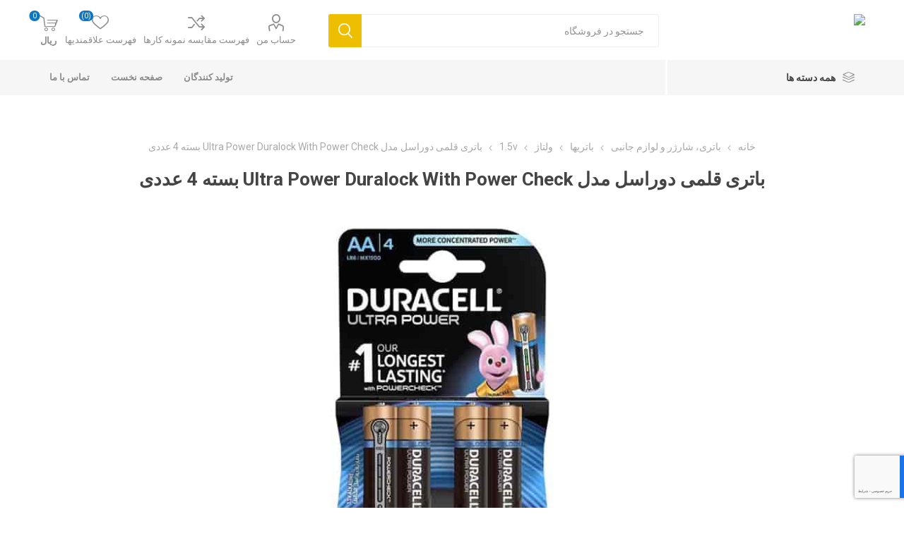

--- FILE ---
content_type: text/html; charset=utf-8
request_url: https://electrickala.com/%D8%A8%D8%A7%D8%AA%D8%B1%DB%8C-%D9%82%D9%84%D9%85%DB%8C-%D8%AF%D9%88%D8%B1%D8%A7%D8%B3%D9%84-%D9%85%D8%AF%D9%84-ultra-power-duralock-with-power-check-%D8%A8%D8%B3%D8%AA%D9%87-4-%D8%B9%D8%AF%D8%AF%DB%8C
body_size: 43103
content:



<!DOCTYPE html>
<html lang="fa" dir="rtl" class="html-product-details-page">
<head>
    <title>باتری قلمی دوراسل مدل Ultra Power Duralock With Power Check بسته 4 عددی|فروشگاه اینترنتی الکتریک کالا</title>
    <meta http-equiv="Content-type" content="text/html;charset=UTF-8" />
    <meta name="description" content="تعداد باتری های موجود در پک 4 عدد&#xD;&#xA;&lt;br/&gt;&#xD;&#xA;نوع باتری AA&#xD;&#xA;&lt;br/&gt;&#xD;&#xA;ولتاژ باتری 1.5 ولت&#xD;&#xA;&lt;br/&gt;&#xD;&#xA;نوع تکنولوژی باتری آلکالاین&#xD;&#xA;&lt;br/&gt;&#xD;&#xA;قابلیت شارژ مجدد ندارد&#xD;&#xA;&lt;br/&gt;&#xD;&#xA;ماندگاری طولانی دارد&#xD;&#xA;&lt;br/&gt;&#xD;&#xA;مناسب برای اسباب بازی، چراغ قوه و دیگر دستگاه های از این قبیل&#xD;&#xA;&lt;br/&gt;" />
    <meta name="keywords" content=",باتری آلکالاین دوراسل متوسط ,باتری قلمی ,باتری دوراسل اصل ,قلمی دوراسل ,باتری قلمی دوراسل ,باتری قلمی دوراسل مدل ultra power duralock with po" />
    <meta name="generator" content="nopCommerce" />
    <meta name="viewport" content="width=device-width, initial-scale=1.0, minimum-scale=1.0, maximum-scale=2.0" />
    <link rel="preload" as="font" href="/Themes/Emporium/Content/icons/emporium-icons.woff" crossorigin />
    <link href="https://fonts.googleapis.com/css?family=Roboto:300,400,700&amp;subset=cyrillic-ext,greek-ext&display=swap" rel="stylesheet" />
    <meta property="og:type" content="product" />
<meta property="og:title" content="باتری قلمی دوراسل مدل Ultra Power Duralock With Power Check بسته 4 عددی" />
<meta property="og:description" content="تعداد باتری های موجود در پک 4 عدد&#xD;&#xA;&#xD;&#xA;نوع باتری AA&#xD;&#xA;&#xD;&#xA;ولتاژ باتری 1.5 ولت&#xD;&#xA;&#xD;&#xA;نوع تکنولوژی باتری آلکالاین&#xD;&#xA;&#xD;&#xA;قابلیت شارژ مجدد ندارد&#xD;&#xA;&#xD;&#xA;ماندگاری طولانی دارد&#xD;&#xA;&#xD;&#xA;مناسب برای اسباب بازی، چراغ قوه و دیگر دستگاه های از این قبیل&#xD;&#xA;" />
<meta property="og:image" content="https://electrickala.com/images/thumbs/0005999_-ultra-power-duralock-with-power-check-4-_510.jpeg" />
<meta property="og:image:url" content="https://electrickala.com/images/thumbs/0005999_-ultra-power-duralock-with-power-check-4-_510.jpeg" />
<meta property="og:url" content="https://electrickala.com/%D8%A8%D8%A7%D8%AA%D8%B1%DB%8C-%D9%82%D9%84%D9%85%DB%8C-%D8%AF%D9%88%D8%B1%D8%A7%D8%B3%D9%84-%D9%85%D8%AF%D9%84-ultra-power-duralock-with-power-check-%D8%A8%D8%B3%D8%AA%D9%87-4-%D8%B9%D8%AF%D8%AF%DB%8C" />
<meta property="og:site_name" content="فروشگاه اینترنتی الکتریک کالا" />
<meta property="twitter:card" content="summary" />
<meta property="twitter:site" content="فروشگاه اینترنتی الکتریک کالا" />
<meta property="twitter:title" content="باتری قلمی دوراسل مدل Ultra Power Duralock With Power Check بسته 4 عددی" />
<meta property="twitter:description" content="تعداد باتری های موجود در پک 4 عدد&#xD;&#xA;&#xD;&#xA;نوع باتری AA&#xD;&#xA;&#xD;&#xA;ولتاژ باتری 1.5 ولت&#xD;&#xA;&#xD;&#xA;نوع تکنولوژی باتری آلکالاین&#xD;&#xA;&#xD;&#xA;قابلیت شارژ مجدد ندارد&#xD;&#xA;&#xD;&#xA;ماندگاری طولانی دارد&#xD;&#xA;&#xD;&#xA;مناسب برای اسباب بازی، چراغ قوه و دیگر دستگاه های از این قبیل&#xD;&#xA;" />
<meta property="twitter:image" content="https://electrickala.com/images/thumbs/0005999_-ultra-power-duralock-with-power-check-4-_510.jpeg" />
<meta property="twitter:url" content="https://electrickala.com/%D8%A8%D8%A7%D8%AA%D8%B1%DB%8C-%D9%82%D9%84%D9%85%DB%8C-%D8%AF%D9%88%D8%B1%D8%A7%D8%B3%D9%84-%D9%85%D8%AF%D9%84-ultra-power-duralock-with-power-check-%D8%A8%D8%B3%D8%AA%D9%87-4-%D8%B9%D8%AF%D8%AF%DB%8C" />
<script type="application/ld+json">{"@context":"https://schema.org","@type":"BreadcrumbList","itemListElement":[{"@type":"ListItem","position":1,"item":{"@id":"https://electrickala.com/%D8%A8%D8%A7%D8%AA%D8%B1%DB%8C-%D8%B4%D8%A7%D8%B1%DA%98%D8%B1-%D9%88-%D9%84%D9%88%D8%A7%D8%B2%D9%85-%D8%AC%D8%A7%D9%86%D8%A8%DB%8C","name":"باتری، شارژر و لوازم جانبی"}},{"@type":"ListItem","position":2,"item":{"@id":"https://electrickala.com/%D8%A7%D9%86%D9%88%D8%A7%D8%B9-%D8%A8%D8%A7%D8%AA%D8%B1%DB%8C-%D8%B4%D8%A7%D8%B1%DA%98%DB%8C-%D8%A8%D8%A7%D8%B7%D8%B1%DB%8C-%D8%B4%D8%A7%D8%B1%DA%98%DB%8C-%D8%A8%D8%A7%D8%AA%D8%B1%DB%8C-%D8%AA%D9%84%D9%81%D9%86-%D8%A8%DB%8C%D8%B3%DB%8C%D9%85","name":"باتریها"}},{"@type":"ListItem","position":3,"item":{"@id":"https://electrickala.com/voltage","name":"ولتاژ"}},{"@type":"ListItem","position":4,"item":{"@id":"https://electrickala.com/15v","name":"1.5v"}},{"@type":"ListItem","position":5,"item":{"@id":"https://electrickala.com/%D8%A8%D8%A7%D8%AA%D8%B1%DB%8C-%D9%82%D9%84%D9%85%DB%8C-%D8%AF%D9%88%D8%B1%D8%A7%D8%B3%D9%84-%D9%85%D8%AF%D9%84-ultra-power-duralock-with-power-check-%D8%A8%D8%B3%D8%AA%D9%87-4-%D8%B9%D8%AF%D8%AF%DB%8C","name":"باتری قلمی دوراسل مدل Ultra Power Duralock With Power Check بسته 4 عددی"}}]}</script>

    

    
    
    
    
    
    

    


    

    <link rel="stylesheet" type="text/css" href="/css/z0o71qncgwbzcvclrrkyhq.styles.rtl.css?v=lERUu6kKQ_hkee-hVPm3186Ge7k" />
    

<style>

        .product-details-page .full-description {
            display: none;
        }
        .product-details-page .ui-tabs .full-description {
            display: block;
        }
        .product-details-page .tabhead-full-description {
            display: none;
        }
        

        .product-details-page .product-specs-box {
            display: none;
        }
        .product-details-page .ui-tabs .product-specs-box {
            display: block;
        }
        .product-details-page .ui-tabs .product-specs-box .title {
            display: none;
        }
        

        .product-details-page .product-no-reviews,
        .product-details-page .product-review-links {
            /* display: none; */
        }
        .product-details-page .product-reviews {
            display: none;
        }
        .product-details-page .ui-tabs .product-reviews {
            display: block;
        }
        </style>
    <link rel="canonical" href="https://electrickala.com/%d8%a8%d8%a7%d8%aa%d8%b1%db%8c-%d9%82%d9%84%d9%85%db%8c-%d8%af%d9%88%d8%b1%d8%a7%d8%b3%d9%84-%d9%85%d8%af%d9%84-ultra-power-duralock-with-power-check-%d8%a8%d8%b3%d8%aa%d9%87-4-%d8%b9%d8%af%d8%af%db%8c" />

    
    <link href="https://electrickala.com/blog/rss/2" rel="alternate" type="application/rss+xml" title="فروشگاه اینترنتی الکتریک کالا: Blog" />
    
    
    
    
    <!--Powered by nopCommerce - https://www.nopCommerce.com-->
</head>
<body class="product-details-page-body">
    



<div class="ajax-loading-block-window" style="display: none">
</div>
<div id="dialog-notifications-success" role="status" aria-live="polite" aria-atomic="true" title="اطلاع رسانی" style="display:none;">
</div>
<div id="dialog-notifications-error" role="alert" aria-live="assertive" aria-atomic="true" title="خطا" style="display:none;">
</div>
<div id="dialog-notifications-warning" role="alert" aria-live="assertive" aria-atomic="true" title="اخطار" style="display:none;">
</div>
<div id="bar-notification" class="bar-notification-container" role="status" aria-live="polite" aria-atomic="true" data-close="ببند">
</div>

<!--[if lte IE 8]>
    <div style="clear:both;height:59px;text-align:center;position:relative;">
        <a href="http://www.microsoft.com/windows/internet-explorer/default.aspx" target="_blank">
            <img src="/Themes/Emporium/Content/img/ie_warning.jpg" height="42" width="820" alt="You are using an outdated browser. For a faster, safer browsing experience, upgrade for free today." />
        </a>
    </div>
<![endif]-->
<div class="master-wrapper-page">
    
    <div class="responsive-nav-wrapper-parent">
        <div class="responsive-nav-wrapper">
            <div class="menu-title">
                <span>منو</span>
            </div>
            <div class="search-wrap">
                <span>جستجو</span>
            </div>
            <div class="mobile-logo">
                



<a href="/" class="logo">


<img alt="فروشگاه اینترنتی الکتریک کالا" title="فروشگاه اینترنتی الکتریک کالا" src="https://ipv4.electrickala.com/images/thumbs/0006062.png" /></a>
            </div>
            <div class="shopping-cart-link">               
            </div>
            <div class="personal-button" id="header-links-opener">
                <span>منوی شخصی</span>
            </div>
        </div>
    </div>


<div class="header">
    
    <div class="header-upper">
        <div class="header-selectors-wrapper">
            
            
            
            
        </div>
    </div>
    <div class="header-lower">
        <div class="header-logo">
            



<a href="/" class="logo">


<img alt="فروشگاه اینترنتی الکتریک کالا" title="فروشگاه اینترنتی الکتریک کالا" src="https://ipv4.electrickala.com/images/thumbs/0006062.png" /></a>
        </div>
        <div class="search-box store-search-box">
            <div class="close-side-menu">
                <span class="close-side-menu-text">جستجو در فروشگاه</span>
                <span class="close-side-menu-btn">بسته</span>
            </div>
            

<form method="get" id="small-search-box-form" action="/search">
        <input type="text" class="search-box-text" id="small-searchterms" autocomplete="off" name="q" placeholder="جستجو در فروشگاه" aria-label="جستجوی فروشگاه" />


   

    





<input type="hidden" class="instantSearchResourceElement"
       data-highlightFirstFoundElement="false"
       data-minKeywordLength="3"
       data-defaultProductSortOption="5"
       data-instantSearchUrl="/instantSearchFor"
       data-searchPageUrl="/search"
       data-searchInProductDescriptions="false"
       data-numberOfVisibleProducts="7"
       data-noResultsResourceText="No data found."/>

        <button type="submit" class="button-1 search-box-button">جست و جو</button>
        
</form>
        </div>

        <div class="header-links-wrapper">
            

<div class="header-links">
    <ul>
        
            <li>
                <a href="/customer/info" class="ico-account opener" data-loginUrl="/login">حساب من</a>
                <div class="profile-menu-box login-form-in-header">
                    <div class="close-side-menu">
                        <span class="close-side-menu-text">حساب من</span>
                        <span class="close-side-menu-btn">بسته</span>
                    </div>
                    <div class="header-form-holder">
                            <a href="/register?returnUrl=%2F%25D8%25A8%25D8%25A7%25D8%25AA%25D8%25B1%25DB%258C-%25D9%2582%25D9%2584%25D9%2585%25DB%258C-%25D8%25AF%25D9%2588%25D8%25B1%25D8%25A7%25D8%25B3%25D9%2584-%25D9%2585%25D8%25AF%25D9%2584-ultra-power-duralock-with-power-check-%25D8%25A8%25D8%25B3%25D8%25AA%25D9%2587-4-%25D8%25B9%25D8%25AF%25D8%25AF%25DB%258C" class="ico-register">ثبت نام</a>
                        <a href="/login?returnUrl=%2F%25D8%25A8%25D8%25A7%25D8%25AA%25D8%25B1%25DB%258C-%25D9%2582%25D9%2584%25D9%2585%25DB%258C-%25D8%25AF%25D9%2588%25D8%25B1%25D8%25A7%25D8%25B3%25D9%2584-%25D9%2585%25D8%25AF%25D9%2584-ultra-power-duralock-with-power-check-%25D8%25A8%25D8%25B3%25D8%25AA%25D9%2587-4-%25D8%25B9%25D8%25AF%25D8%25AF%25DB%258C" class="ico-login">ورود به سیستم</a>
                    </div>
                </div>
            </li>
            <li><a href="/compareproducts" class="ico-compare">فهرست مقایسه نمونه کارها</a></li>

            <li>
                <a href="/wishlist" class="ico-wishlist">
                    <span class="wishlist-label">فهرست علاقمندیها</span>
                    <span class="wishlist-qty">(0)</span>
                </a>
            </li>
        
    </ul>
        <div class="mobile-flyout-wrapper">
            <div class="close-side-menu">
                <span class="close-side-menu-text">سبد خرید</span>
                <span class="close-side-menu-btn">close</span>
            </div>
            



<div id="flyout-cart" class="flyout-cart" data-removeItemFromCartUrl="/EmporiumTheme/RemoveItemFromCart" data-flyoutCartUrl="/EmporiumTheme/FlyoutShoppingCart">
    <div id="topcartlink">
        <a href="/cart" class="ico-cart">
            <span class="cart-qty">0</span>
            <span class="cart-label">
 ریال            </span>
        </a>
    </div>
    <div class="mini-shopping-cart">
        <div class="flyout-cart-scroll-area">
                <p>شما هیچ موردی در سبد خرید خود ندارید</p>
        </div>
    </div>
</div>
        </div>
        
</div>

        </div>
    </div>
    <div class="header-menu-parent">
        <div class="header-menu categories-in-side-panel">
		        <div class="category-navigation-list-wrapper">
			        <span class="category-navigation-title">همه دسته ها</span>
		            <ul class="category-navigation-list sticky-flyout"></ul>
		        </div>
		    <div class="close-menu">
		    	<span class="close-menu-text">منو</span>
		        <span class="close-menu-btn">بسته</span>
		    </div>






    




    <ul class="mega-menu"
        data-isRtlEnabled="true"
        data-enableClickForDropDown="false">



<li class="has-sublist with-dropdown-in-grid hossein2408 root-category-items">
        <a class="with-subcategories" href="/%D8%A7%D9%86%D9%88%D8%A7%D8%B9-%D8%A8%D8%A7%D8%AA%D8%B1%DB%8C-%D8%B4%D8%A7%D8%B1%DA%98%DB%8C-%D8%A8%D8%A7%D8%B7%D8%B1%DB%8C-%D8%B4%D8%A7%D8%B1%DA%98%DB%8C-%D8%A8%D8%A7%D8%AA%D8%B1%DB%8C-%D8%AA%D9%84%D9%81%D9%86-%D8%A8%DB%8C%D8%B3%DB%8C%D9%85"><span>باتریها</span></a>
        <div class="plus-button"></div>

        <div class="dropdown categories fullWidth boxes-6">
            <div class="row-wrapper">
                <div class="row"><div class="box">
                <div class="picture-title-wrap">
                    <div class="picture">
                        <a href="/voltage" title="نمایش محصولات در دسته &#xA0;ولتاژ">
                            <img class="lazy" alt="تصویر برای دسته &#xA0;ولتاژ" src="[data-uri]" data-original="https://ipv4.electrickala.com/images/thumbs/0006217_80.jpeg" />
                        </a>
                    </div>
                    <div class="title">
                        <a href="/voltage" title="ولتاژ"><span>ولتاژ</span></a>
                    </div>
                </div>
                    <ul class="subcategories">
                            <li class="subcategory-item">
                                <a href="/15v" title="1.5v"><span>1.5v</span></a>
                            </li>
                            <li class="subcategory-item">
                                <a href="/3v-2" title="3v"><span>3v</span></a>
                            </li>
                            <li class="subcategory-item">
                                <a href="/4v" title="باتری 4v"><span>باتری 4v</span></a>
                            </li>
                            <li class="subcategory-item">
                                <a href="/37v-2" title="3.7v"><span>3.7v</span></a>
                            </li>
                            <li class="subcategory-item">
                                <a href="/6v-2" title="6v"><span>6v</span></a>
                            </li>
                            <li class="subcategory-item">
                                <a href="/12v" title="12v"><span>12v</span></a>
                            </li>
                            <li class="subcategory-item">
                                <a href="/24v" title="24v"><span>24v</span></a>
                            </li>
                            <li class="subcategory-item">
                                <a href="/84v" title="8.4v"><span>8.4v</span></a>
                            </li>
                            <li class="subcategory-item">
                                <a href="/74v" title="7.4v"><span>7.4v</span></a>
                            </li>
                            <li class="subcategory-item">
                                <a href="/12v-2" title="1.2v"><span>1.2v</span></a>
                            </li>

                            <li class="subcategory-item all">
                                <a class="view-all" href="/voltage" title="مشاهده همه">
                                    <span>مشاهده همه</span>
                                </a>
                            </li>
                    </ul>
                </div><div class="box">
                <div class="picture-title-wrap">
                    <div class="picture">
                        <a href="/%D8%B3%D8%A7%DB%8C%D8%B2-2" title="نمایش محصولات در دسته &#xA0;سایز">
                            <img class="lazy" alt="تصویر برای دسته &#xA0;سایز" src="[data-uri]" data-original="https://ipv4.electrickala.com/images/thumbs/0006218_80.jpeg" />
                        </a>
                    </div>
                    <div class="title">
                        <a href="/%D8%B3%D8%A7%DB%8C%D8%B2-2" title="سایز"><span>سایز</span></a>
                    </div>
                </div>
                    <ul class="subcategories">
                            <li class="subcategory-item">
                                <a href="/cr123a-2" title="CR123A"><span>CR123A</span></a>
                            </li>
                            <li class="subcategory-item">
                                <a href="/18650-2" title="18650"><span>18650</span></a>
                            </li>
                            <li class="subcategory-item">
                                <a href="/aa-2" title="AA"><span>AA</span></a>
                            </li>
                            <li class="subcategory-item">
                                <a href="/aaa-3" title="AAA"><span>AAA</span></a>
                            </li>
                            <li class="subcategory-item">
                                <a href="/c" title="C"><span>C</span></a>
                            </li>
                            <li class="subcategory-item">
                                <a href="/d" title="D"><span>D</span></a>
                            </li>
                            <li class="subcategory-item">
                                <a href="/9v" title="9V"><span>9V</span></a>
                            </li>
                            <li class="subcategory-item">
                                <a href="/21700" title="21700"><span>21700</span></a>
                            </li>
                            <li class="subcategory-item">
                                <a href="/16340" title="16340"><span>16340</span></a>
                            </li>
                            <li class="subcategory-item">
                                <a href="/14500-2" title="14500"><span>14500</span></a>
                            </li>

                            <li class="subcategory-item all">
                                <a class="view-all" href="/%D8%B3%D8%A7%DB%8C%D8%B2-2" title="مشاهده همه">
                                    <span>مشاهده همه</span>
                                </a>
                            </li>
                    </ul>
                </div><div class="box">
                <div class="picture-title-wrap">
                    <div class="picture">
                        <a href="/%DA%A9%D8%A7%D8%B1%D8%A8%D8%B1%D8%AF-2" title="نمایش محصولات در دسته &#xA0;کاربرد">
                            <img class="lazy" alt="تصویر برای دسته &#xA0;کاربرد" src="[data-uri]" data-original="https://ipv4.electrickala.com/images/thumbs/0006216_80.jpeg" />
                        </a>
                    </div>
                    <div class="title">
                        <a href="/%DA%A9%D8%A7%D8%B1%D8%A8%D8%B1%D8%AF-2" title="کاربرد"><span>کاربرد</span></a>
                    </div>
                </div>
                    <ul class="subcategories">
                            <li class="subcategory-item">
                                <a href="/%D8%A8%D8%A7%D8%AA%D8%B1%DB%8C-%D8%AA%D8%AC%D9%87%DB%8C%D8%B2%D8%A7%D8%AA-%D9%86%D9%82%D8%B4%D9%87-%D8%A8%D8%B1%D8%AF%D8%A7%D8%B1%DB%8C-2" title="باتری تجهیزات نقشه برداری"><span>باتری تجهیزات نقشه برداری</span></a>
                            </li>
                            <li class="subcategory-item">
                                <a href="/%D8%A8%D8%A7%D8%AA%D8%B1%DB%8C-%D8%AA%D8%AC%D9%87%DB%8C%D8%B2%D8%A7%D8%AA-%D9%BE%D8%B2%D8%B4%DA%A9%DB%8C-2" title="باتری تجهیزات پزشکی"><span>باتری تجهیزات پزشکی</span></a>
                            </li>
                            <li class="subcategory-item">
                                <a href="/%D8%A8%D8%A7%D8%AA%D8%B1%DB%8C-%D8%B3%D8%A7%D8%B9%D8%AA-2" title="باتری ساعت"><span>باتری ساعت</span></a>
                            </li>
                            <li class="subcategory-item">
                                <a href="/%D8%A8%D8%A7%D8%AA%D8%B1%DB%8C-%D8%AF%D9%88%D8%B1%D8%A8%DB%8C%D9%86-3" title="باتری دوربین"><span>باتری دوربین</span></a>
                            </li>
                            <li class="subcategory-item">
                                <a href="/%D8%A8%D8%A7%D8%AA%D8%B1%DB%8C-%DA%86%D8%B1%D8%A7%D8%BA-%D9%82%D9%88%D9%87-%D9%88-%D9%81%D8%A7%D9%86%D9%88%D8%B3-2" title="باتری چراغ قوه و فانوس شارژی"><span>باتری چراغ قوه و فانوس شارژی</span></a>
                            </li>
                            <li class="subcategory-item">
                                <a href="/%D8%A8%D8%A7%D8%AA%D8%B1%DB%8C-%D8%AF%D8%B2%D8%AF%DA%AF%DB%8C%D8%B1-2" title="باتری دزدگیر"><span>باتری دزدگیر</span></a>
                            </li>
                            <li class="subcategory-item">
                                <a href="/%D8%A8%D8%A7%D8%AA%D8%B1%DB%8C-%DA%A9%D8%A7%D8%B1%D8%AA%D8%AE%D9%88%D8%A7%D9%86" title="باتری کارتخوان"><span>باتری کارتخوان</span></a>
                            </li>
                            <li class="subcategory-item">
                                <a href="/%D8%A8%D8%A7%D8%AA%D8%B1%DB%8C-%D8%AF%D9%88%DA%86%D8%B1%D8%AE%D9%87-%D8%B4%D8%A7%D8%B1%DA%98%DB%8C" title="باتری دوچرخه شارژی"><span>باتری دوچرخه شارژی</span></a>
                            </li>
                            <li class="subcategory-item">
                                <a href="/%D8%A8%D8%A7%D8%AA%D8%B1%DB%8C-%D8%B4%D9%88%DA%A9%D8%B1-stun-gun-battery" title="باتری شوکر"><span>باتری شوکر</span></a>
                            </li>
                            <li class="subcategory-item">
                                <a href="/%D8%A8%D8%A7%D8%AA%D8%B1%DB%8C-%D8%B1%DB%8C%D8%B4-%D8%AA%D8%B1%D8%A7%D8%B4-hair-clippers-battery" title="باتری ریش تراش | باتری ماشین اصلاح"><span>باتری ریش تراش | باتری ماشین اصلاح</span></a>
                            </li>

                    </ul>
                </div><div class="box">
                <div class="picture-title-wrap">
                    <div class="picture">
                        <a href="/%D8%AA%DA%A9%D9%86%D9%88%D9%84%D9%88%DA%98%DB%8C-%D8%B4%DB%8C%D9%85%DB%8C%D8%A7%DB%8C%DB%8C" title="نمایش محصولات در دسته &#xA0;تکنولوژی شیمیایی">
                            <img class="lazy" alt="تصویر برای دسته &#xA0;تکنولوژی شیمیایی" src="[data-uri]" data-original="https://ipv4.electrickala.com/images/thumbs/0006219_-_80.jpeg" />
                        </a>
                    </div>
                    <div class="title">
                        <a href="/%D8%AA%DA%A9%D9%86%D9%88%D9%84%D9%88%DA%98%DB%8C-%D8%B4%DB%8C%D9%85%DB%8C%D8%A7%DB%8C%DB%8C" title="تکنولوژی شیمیایی"><span>تکنولوژی شیمیایی</span></a>
                    </div>
                </div>
                    <ul class="subcategories">
                            <li class="subcategory-item">
                                <a href="/%D8%A8%D8%A7%D8%AA%D8%B1%DB%8C-%D8%B3%D8%B1%D8%A8-%D8%A7%D8%B3%DB%8C%D8%AF%DB%8C-lead-acid-battery" title="باتری سرب اسیدی Lead Acid"><span>باتری سرب اسیدی Lead Acid</span></a>
                            </li>
                            <li class="subcategory-item">
                                <a href="/%D8%A2%D9%84%DA%A9%D8%A7%D9%84%D8%A7%DB%8C%D9%86" title="آلکالاین"><span>آلکالاین</span></a>
                            </li>
                            <li class="subcategory-item">
                                <a href="/%D9%86%DB%8C%DA%A9%D9%84-%D9%85%D8%AA%D8%A7%D9%84-ni-mh-2" title="نیکل متال Ni-Mh"><span>نیکل متال Ni-Mh</span></a>
                            </li>
                            <li class="subcategory-item">
                                <a href="/%D9%84%DB%8C%D8%AA%DB%8C%D9%88%D9%85-%DB%8C%D9%88%D9%86-li-ion" title="باتری لیتیوم یون Li-Ion"><span>باتری لیتیوم یون Li-Ion</span></a>
                            </li>
                            <li class="subcategory-item">
                                <a href="/%D9%84%DB%8C%D8%AA%DB%8C%D9%88%D9%85-%D9%BE%D9%84%DB%8C%D9%85%D8%B1-li-po-2" title="لیتیوم پلیمر Li-Po"><span>لیتیوم پلیمر Li-Po</span></a>
                            </li>
                            <li class="subcategory-item">
                                <a href="/ni-cd-2" title="باتری نیکل کادمیوم Ni-cd"><span>باتری نیکل کادمیوم Ni-cd</span></a>
                            </li>
                            <li class="subcategory-item">
                                <a href="/%D8%A8%D8%A7%D8%AA%D8%B1%DB%8C-%D9%84%DB%8C%D8%AA%DB%8C%D9%88%D9%85-%D9%81%D8%B3%D9%81%D8%A7%D8%AA-%D8%A2%D9%87%D9%86-lifepo4-2" title="باتری لیتیوم فسفات آهن LiFePO4"><span>باتری لیتیوم فسفات آهن LiFePO4</span></a>
                            </li>

                    </ul>
                </div><div class="box">
                <div class="picture-title-wrap">
                    <div class="picture">
                        <a href="/%D8%A8%D8%A7%D8%AA%D8%B1%DB%8C-%DA%A9%D8%AA%D8%A7%D8%A8%DB%8C-2" title="نمایش محصولات در دسته &#xA0;باتری کتابی">
                            <img class="lazy" alt="تصویر برای دسته &#xA0;باتری کتابی" src="[data-uri]" data-original="https://ipv4.electrickala.com/images/thumbs/default-image_80.png" />
                        </a>
                    </div>
                    <div class="title">
                        <a href="/%D8%A8%D8%A7%D8%AA%D8%B1%DB%8C-%DA%A9%D8%AA%D8%A7%D8%A8%DB%8C-2" title="باتری کتابی"><span>باتری کتابی</span></a>
                    </div>
                </div>
                    <ul class="subcategories">
                            <li class="subcategory-item">
                                <a href="/%D8%A8%D8%A7%D8%AA%D8%B1%DB%8C-%DA%A9%D8%AA%D8%A7%D8%A8%DB%8C-%D9%82%D8%A7%D8%A8%D9%84-%D8%B4%D8%A7%D8%B1%DA%98" title="باتری کتابی قابل شارژ"><span>باتری کتابی قابل شارژ</span></a>
                            </li>

                    </ul>
                </div><div class="box">
                <div class="picture-title-wrap">
                    <div class="picture">
                        <a href="/%D8%A7%D9%86%D9%88%D8%A7%D8%B9-%D8%A8%D8%A7%D8%AA%D8%B1%DB%8C-%D9%82%D9%84%D9%85%DB%8C-%D8%A8%D8%A7%D8%AA%D8%B1%DB%8C-%D8%B4%D8%A7%D8%B1%DA%98%DB%8C-%D8%A8%D8%A7%D8%AA%D8%B1%DB%8C-%D9%86%DB%8C%D9%85-%D9%82%D9%84%D9%85%DB%8C" title="نمایش محصولات در دسته &#xA0;باتریهای معمولی استاندارد">
                            <img class="lazy" alt="تصویر برای دسته &#xA0;باتریهای معمولی استاندارد" src="[data-uri]" data-original="https://ipv4.electrickala.com/images/thumbs/0001173_-_80.jpeg" />
                        </a>
                    </div>
                    <div class="title">
                        <a href="/%D8%A7%D9%86%D9%88%D8%A7%D8%B9-%D8%A8%D8%A7%D8%AA%D8%B1%DB%8C-%D9%82%D9%84%D9%85%DB%8C-%D8%A8%D8%A7%D8%AA%D8%B1%DB%8C-%D8%B4%D8%A7%D8%B1%DA%98%DB%8C-%D8%A8%D8%A7%D8%AA%D8%B1%DB%8C-%D9%86%DB%8C%D9%85-%D9%82%D9%84%D9%85%DB%8C" title="باتریهای معمولی استاندارد"><span>باتریهای معمولی استاندارد</span></a>
                    </div>
                </div>
                    <ul class="subcategories">
                            <li class="subcategory-item">
                                <a href="/%D8%A8%D8%A7%D8%AA%D8%B1%DB%8C%D9%87%D8%A7%DB%8C-%D8%A2%D9%84%DA%A9%D8%A7%D9%84%D8%A7%DB%8C%D9%86-alkaline-%D8%A8%D8%A7%D8%B7%D8%B1%DB%8C-%D8%A2%D9%84%DA%A9%D8%A7%D9%84%D8%A7%DB%8C%D9%86-%D9%82%D8%A7%D8%A8%D9%84-%D8%B4%D8%A7%D8%B1%DA%98-%D8%A8%D8%A7%D8%AA%D8%B1%DB%8C-%D8%B4%D8%A7%D8%B1%DA%98%DB%8C" title="باتریهای آلکالاین Alkaline"><span>باتریهای آلکالاین Alkaline</span></a>
                            </li>
                            <li class="subcategory-item">
                                <a href="/%D9%85%D8%B9%D9%85%D9%88%D9%84%DB%8C-%D9%87%D9%88%DB%8C-%D8%AF%DB%8C%D9%88%D8%AA%DB%8C-heavy-duty-%D8%A8%D8%A7%D8%B7%D8%B1%DB%8C-%D9%82%D9%84%D9%85%DB%8C-%D9%85%D8%B9%D9%85%D9%88%D9%84%DB%8C" title="باتری معمولی (هوی دیوتی)"><span>باتری معمولی (هوی دیوتی)</span></a>
                            </li>
                            <li class="subcategory-item">
                                <a href="/%D8%A8%D8%A7%D8%AA%D8%B1%DB%8C-%D8%A8%DA%A9-%D8%A2%D9%BE%DB%8C" title="باتری بک آپ و حافظه انواع PLC و CNC"><span>باتری بک آپ و حافظه انواع PLC و CNC</span></a>
                            </li>
                            <li class="subcategory-item">
                                <a href="/%D8%A8%D8%A7%D8%AA%D8%B1%DB%8C-%D8%B1%DB%8C%D9%85%D9%88%D8%AA%DB%8C" title="باتری ریموتی"><span>باتری ریموتی</span></a>
                            </li>
                            <li class="subcategory-item">
                                <a href="/%D8%AE%D8%B1%DB%8C%D8%AF-%D8%A7%DB%8C%D9%86%D8%AA%D8%B1%D9%86%D8%AA%DB%8C-%D8%A8%D8%A7%D8%AA%D8%B1%DB%8C-%D8%B3%DA%A9%D9%87-%D8%A7%DB%8C-%D8%A8%D8%A7%D8%B7%D8%B1%DB%8C-%D8%A8%D8%B1%D8%A7%DB%8C-%D8%B3%D8%A7%D8%B9%D8%AA-%D8%A8%D8%A7%D8%AA%D8%B1%DB%8C-%D8%B3%DA%A9%D9%87-%D8%A7%DB%8C-%D9%85%DA%A9%D8%B3%D9%84" title="باتری سکه ای"><span>باتری سکه ای</span></a>
                            </li>
                            <li class="subcategory-item">
                                <a href="/%D8%A8%D8%A7%D8%AA%D8%B1%DB%8C-%D8%B3%D9%85%D8%B9%DA%A9-%D8%A8%D8%A7%D8%AA%D8%B1%DB%8C-%D8%B3%D9%85%D8%B9%DA%A9-%D8%B3%D8%A7%DB%8C%D8%B2-13-%D8%A8%D8%A7%D8%AA%D8%B1%DB%8C-%D8%B3%D9%85%D8%B9%DA%A9-rayovac" title="باتری سمعک"><span>باتری سمعک</span></a>
                            </li>

                    </ul>
                </div></div><div class="row"><div class="box">
                <div class="picture-title-wrap">
                    <div class="picture">
                        <a href="/%D8%A8%D8%A7%D8%AA%D8%B1%DB%8C%D9%87%D8%A7%DB%8C-%D9%82%D8%A7%D8%A8%D9%84-%D8%B4%D8%A7%D8%B1%DA%98-%D8%A8%D8%A7%D8%AA%D8%B1%DB%8C-%D8%B4%D8%A7%D8%B1%DA%98%DB%8C-%D8%A8%D8%A7%D8%B7%D8%B1%DB%8C-%D8%B4%D8%A7%D8%B1%DA%98%DB%8C" title="نمایش محصولات در دسته &#xA0;باتریهای قابل شارژ ">
                            <img class="lazy" alt="تصویر برای دسته &#xA0;باتریهای قابل شارژ " src="[data-uri]" data-original="https://ipv4.electrickala.com/images/thumbs/0001102_-_80.jpeg" />
                        </a>
                    </div>
                    <div class="title">
                        <a href="/%D8%A8%D8%A7%D8%AA%D8%B1%DB%8C%D9%87%D8%A7%DB%8C-%D9%82%D8%A7%D8%A8%D9%84-%D8%B4%D8%A7%D8%B1%DA%98-%D8%A8%D8%A7%D8%AA%D8%B1%DB%8C-%D8%B4%D8%A7%D8%B1%DA%98%DB%8C-%D8%A8%D8%A7%D8%B7%D8%B1%DB%8C-%D8%B4%D8%A7%D8%B1%DA%98%DB%8C" title="باتریهای قابل شارژ "><span>باتریهای قابل شارژ </span></a>
                    </div>
                </div>
                    <ul class="subcategories">
                            <li class="subcategory-item">
                                <a href="/%D8%A8%D8%A7%D8%AA%D8%B1%DB%8C-%D9%86%DB%8C%DA%A9%D9%84-%DA%A9%D8%A7%D8%AF%D9%85%DB%8C%D9%88%D9%85-ni-cd-battery" title="باطری نیکل کادمیوم NI-CD"><span>باطری نیکل کادمیوم NI-CD</span></a>
                            </li>
                            <li class="subcategory-item">
                                <a href="/%D8%A8%D8%A7%D8%AA%D8%B1%DB%8C-%D9%86%DB%8C%DA%A9%D9%84-%D9%85%D8%AA%D8%A7%D9%84-ni-mh-battery" title="باتری نیکل متال NI-MH Battery"><span>باتری نیکل متال NI-MH Battery</span></a>
                            </li>
                            <li class="subcategory-item">
                                <a href="/%D8%A8%D8%A7%D8%AA%D8%B1%DB%8C-%D9%84%DB%8C%D8%AA%DB%8C%D9%88%D9%85-%D8%A2%DB%8C%D9%88%D9%86-%D9%84%DB%8C%D8%AA%DB%8C%D9%88%D9%85-%DB%8C%D9%88%D9%86-li-ion-battery" title="باتری لیتیوم یون LI-ION Battery"><span>باتری لیتیوم یون LI-ION Battery</span></a>
                            </li>
                            <li class="subcategory-item">
                                <a href="/%D8%A8%D8%A7%D8%AA%D8%B1%DB%8C-%D9%84%DB%8C%D8%AA%DB%8C%D9%88%D9%85-%D9%BE%D9%84%DB%8C%D9%85%D8%B1-li-po-battery-%D8%A8%D8%A7%D8%AA%D8%B1%DB%8C-%D9%87%D9%84%DB%8C%DA%A9%D9%88%D9%BE%D8%AA%D8%B1" title="باتری لیتیوم پلیمر Li-Po Battery"><span>باتری لیتیوم پلیمر Li-Po Battery</span></a>
                            </li>
                            <li class="subcategory-item">
                                <a href="/%D8%A8%D8%A7%D8%AA%D8%B1%DB%8C-%D8%AA%D9%84%D9%81%D9%86-%D8%A8%DB%8C%D8%B3%DB%8C%D9%85-%D8%A8%D8%A7%D8%B7%D8%B1%DB%8C-%D8%AA%D9%84%D9%81%D9%86-%D8%A8%DB%8C%D8%B3%DB%8C%D9%85-%D8%A8%D8%A7%D8%AA%D8%B1%DB%8C-%D9%BE%D8%A7%D9%86%D8%A7%D8%B3%D9%88%D9%86%DB%8C%DA%A9" title="باتری تلفن بیسیم"><span>باتری تلفن بیسیم</span></a>
                            </li>
                            <li class="subcategory-item">
                                <a href="/%D8%A8%D8%A7%D8%AA%D8%B1%DB%8C-%D8%AA%D8%AC%D9%87%DB%8C%D8%B2%D8%A7%D8%AA-%D8%B9%DA%A9%D8%A7%D8%B3%DB%8C-%D9%88-%D9%81%DB%8C%D9%84%D9%85%D8%A8%D8%B1%D8%AF%D8%A7%D8%B1%DB%8C" title="باتری تجهیزات عکاسی و فیلمبرداری"><span>باتری تجهیزات عکاسی و فیلمبرداری</span></a>
                            </li>
                            <li class="subcategory-item">
                                <a href="/%D8%A8%D8%A7%D8%AA%D8%B1%DB%8C-%D8%A7%D8%B3%D8%A8%D8%A7%D8%A8-%D8%A8%D8%A7%D8%B2%DB%8C" title="باتری اسباب بازی"><span>باتری اسباب بازی</span></a>
                            </li>
                            <li class="subcategory-item">
                                <a href="/%D8%A8%D8%A7%D8%AA%D8%B1%DB%8C-%D8%AA%D8%AC%D9%87%DB%8C%D8%B2%D8%A7%D8%AA-%D9%86%D9%82%D8%B4%D9%87-%D8%A8%D8%B1%D8%AF%D8%A7%D8%B1%DB%8C-%D9%88-%D8%B1%D8%A7%D9%87%D8%B3%D8%A7%D8%B2%DB%8C" title="باتری تجهیزات راهسازی"><span>باتری تجهیزات راهسازی</span></a>
                            </li>
                            <li class="subcategory-item">
                                <a href="/%D8%A8%D8%A7%D8%AA%D8%B1%DB%8C-%D8%A8%DB%8C%D8%B3%DB%8C%D9%85" title="باتری بیسیم"><span>باتری بیسیم</span></a>
                            </li>
                            <li class="subcategory-item">
                                <a href="/%D8%A8%D8%A7%D8%AA%D8%B1%DB%8C-%D8%AC%DB%8C-%D9%BE%DB%8C-%D8%A7%D8%B3" title="باتری جی پی اس"><span>باتری جی پی اس</span></a>
                            </li>

                            <li class="subcategory-item all">
                                <a class="view-all" href="/%D8%A8%D8%A7%D8%AA%D8%B1%DB%8C%D9%87%D8%A7%DB%8C-%D9%82%D8%A7%D8%A8%D9%84-%D8%B4%D8%A7%D8%B1%DA%98-%D8%A8%D8%A7%D8%AA%D8%B1%DB%8C-%D8%B4%D8%A7%D8%B1%DA%98%DB%8C-%D8%A8%D8%A7%D8%B7%D8%B1%DB%8C-%D8%B4%D8%A7%D8%B1%DA%98%DB%8C" title="مشاهده همه">
                                    <span>مشاهده همه</span>
                                </a>
                            </li>
                    </ul>
                </div><div class="empty-box"></div><div class="empty-box"></div><div class="empty-box"></div><div class="empty-box"></div><div class="empty-box"></div></div>
            </div>

        </div>
</li>


<li class="has-sublist with-dropdown-in-grid hossein_rhmt root-category-items">
        <a class="with-subcategories" href="/%D8%B4%D8%A7%D8%B1%DA%98%D8%B1%D9%87%D8%A7"><span>شارژر و منبع تغذیه</span></a>
        <div class="plus-button"></div>

        <div class="dropdown categories fullWidth boxes-4">
            <div class="row-wrapper">
                <div class="row"><div class="box">
                <div class="picture-title-wrap">
                    <div class="picture">
                        <a href="/%D8%A8%D8%B1%D8%AF%D8%AF-%D8%B4%D8%A7%D8%B1%DA%98-%D9%85%D8%AD%D8%A7%D9%81%D8%B8-%D8%A8%D8%A7%D8%AA%D8%B1%DB%8C-bms" title="نمایش محصولات در دسته &#xA0;سیستمهای مدیریت باتری BMS ">
                            <img class="lazy" alt="تصویر برای دسته &#xA0;سیستمهای مدیریت باتری BMS " src="[data-uri]" data-original="https://ipv4.electrickala.com/images/thumbs/0008361_-bms_80.jpeg" />
                        </a>
                    </div>
                    <div class="title">
                        <a href="/%D8%A8%D8%B1%D8%AF%D8%AF-%D8%B4%D8%A7%D8%B1%DA%98-%D9%85%D8%AD%D8%A7%D9%81%D8%B8-%D8%A8%D8%A7%D8%AA%D8%B1%DB%8C-bms" title="سیستمهای مدیریت باتری BMS "><span>سیستمهای مدیریت باتری BMS </span></a>
                    </div>
                </div>
                    <ul class="subcategories">
                            <li class="subcategory-item">
                                <a href="/%D8%B3%DB%8C%D8%B3%D8%AA%D9%85-%D9%85%D8%AF%DB%8C%D8%B1%DB%8C%D8%AA-%D8%A8%D8%A7%D8%AA%D8%B1%DB%8C-%D9%84%DB%8C%D8%AA%DB%8C%D9%88%D9%85-%D9%81%D8%B3%D9%81%D8%A7%D8%AA-%D8%A2%D9%87%D9%86-lifepo4-bms" title="سیستم مدیریت باتری لیتیوم فسفات آهن LiFePo4 BMS"><span>سیستم مدیریت باتری لیتیوم فسفات آهن LiFePo4 BMS</span></a>
                            </li>
                            <li class="subcategory-item">
                                <a href="/%D8%B3%DB%8C%D8%B3%D8%AA%D9%85-%D9%85%D8%AF%DB%8C%D8%B1%DB%8C%D8%AA-%D8%A8%D8%A7%D8%AA%D8%B1%DB%8C-%D9%84%DB%8C%D8%AA%DB%8C%D9%88%D9%85-%DB%8C%D9%88%D9%86-%D9%88-%D9%84%DB%8C%D8%AA%DB%8C%D9%88%D9%85-%D9%BE%D9%84%DB%8C%D9%85%D8%B1-li-ion-li-po-bms" title="سیستم مدیریت باتری لیتیوم یون و لیتیوم پلیمر  Li-ion Li-Po BMS"><span>سیستم مدیریت باتری لیتیوم یون و لیتیوم پلیمر  Li-ion Li-Po BMS</span></a>
                            </li>

                    </ul>
                </div><div class="box">
                <div class="picture-title-wrap">
                    <div class="picture">
                        <a href="/%D8%B4%D8%A7%D8%B1%DA%98%D8%B1-%D8%A8%D8%A7%D8%AA%D8%B1%DB%8C%D9%87%D8%A7%DB%8C-%D9%84%DB%8C%D8%AA%DB%8C%D9%88%D9%85%DB%8C" title="نمایش محصولات در دسته &#xA0;شارژر باتریهای لیتیومی">
                            <img class="lazy" alt="تصویر برای دسته &#xA0;شارژر باتریهای لیتیومی" src="[data-uri]" data-original="https://ipv4.electrickala.com/images/thumbs/0006337_-_80.jpeg" />
                        </a>
                    </div>
                    <div class="title">
                        <a href="/%D8%B4%D8%A7%D8%B1%DA%98%D8%B1-%D8%A8%D8%A7%D8%AA%D8%B1%DB%8C%D9%87%D8%A7%DB%8C-%D9%84%DB%8C%D8%AA%DB%8C%D9%88%D9%85%DB%8C" title="شارژر باتریهای لیتیومی"><span>شارژر باتریهای لیتیومی</span></a>
                    </div>
                </div>
                    <ul class="subcategories">
                            <li class="subcategory-item">
                                <a href="/%D8%B4%D8%A7%D8%B1%DA%98%D8%B1%D9%87%D8%A7%DB%8C-%D8%AD%D8%B1%D9%81%D9%87-%D8%A7%DB%8C-xtar" title="شارژرهای  XTAR"><span>شارژرهای  XTAR</span></a>
                            </li>
                            <li class="subcategory-item">
                                <a href="/%D8%B4%D8%A7%D8%B1%DA%98%D8%B1%D9%87%D8%A7%DB%8C-%D8%AD%D8%B1%D9%81%D9%87-%D8%A7%DB%8C-nitecore" title="شارژرهای Nitecore"><span>شارژرهای Nitecore</span></a>
                            </li>

                    </ul>
                </div><div class="box">
                <div class="picture-title-wrap">
                    <div class="picture">
                        <a href="/%D8%B4%D8%A7%D8%B1%DA%98%D8%B1-%D8%A8%D8%A7%D8%AA%D8%B1%DB%8C%D9%87%D8%A7%DB%8C-%D9%86%DB%8C%DA%A9%D9%84-%D9%85%D8%AA%D8%A7%D9%84" title="نمایش محصولات در دسته &#xA0;شارژر باتریهای نیکل متال">
                            <img class="lazy" alt="تصویر برای دسته &#xA0;شارژر باتریهای نیکل متال" src="[data-uri]" data-original="https://ipv4.electrickala.com/images/thumbs/0006222_-_80.jpeg" />
                        </a>
                    </div>
                    <div class="title">
                        <a href="/%D8%B4%D8%A7%D8%B1%DA%98%D8%B1-%D8%A8%D8%A7%D8%AA%D8%B1%DB%8C%D9%87%D8%A7%DB%8C-%D9%86%DB%8C%DA%A9%D9%84-%D9%85%D8%AA%D8%A7%D9%84" title="شارژر باتریهای نیکل متال"><span>شارژر باتریهای نیکل متال</span></a>
                    </div>
                </div>
                </div><div class="box">
                <div class="picture-title-wrap">
                    <div class="picture">
                        <a href="/%D8%B4%D8%A7%D8%B1%DA%98%D8%B1-%D9%BE%DA%A9%D9%87%D8%A7%DB%8C-%D9%84%DB%8C%D8%AA%DB%8C%D9%88%D9%85-%DB%8C%D9%88%D9%86%DB%8C" title="نمایش محصولات در دسته &#xA0;شارژر پکهای لیتیوم یونی">
                            <img class="lazy" alt="تصویر برای دسته &#xA0;شارژر پکهای لیتیوم یونی" src="[data-uri]" data-original="https://ipv4.electrickala.com/images/thumbs/0006339_-_80.jpeg" />
                        </a>
                    </div>
                    <div class="title">
                        <a href="/%D8%B4%D8%A7%D8%B1%DA%98%D8%B1-%D9%BE%DA%A9%D9%87%D8%A7%DB%8C-%D9%84%DB%8C%D8%AA%DB%8C%D9%88%D9%85-%DB%8C%D9%88%D9%86%DB%8C" title="شارژر پکهای لیتیوم یونی"><span>شارژر پکهای لیتیوم یونی</span></a>
                    </div>
                </div>
                    <ul class="subcategories">
                            <li class="subcategory-item">
                                <a href="/%D8%B4%D8%A7%D8%B1%DA%98%D8%B1-%D9%84%DB%8C%D8%AA%DB%8C%D9%88%D9%85-%DB%8C%D9%88%D9%86-1-%D8%B3%D9%84-42v" title="شارژر لیتیوم یون 1 سل 4.2V"><span>شارژر لیتیوم یون 1 سل 4.2V</span></a>
                            </li>
                            <li class="subcategory-item">
                                <a href="/%D8%B4%D8%A7%D8%B1%DA%98%D8%B1-%D9%84%DB%8C%D8%AA%DB%8C%D9%88%D9%85-%DB%8C%D9%88%D9%86-2-%D8%B3%D9%84-84v" title="شارژر لیتیوم یون 2 سل 8.4V"><span>شارژر لیتیوم یون 2 سل 8.4V</span></a>
                            </li>
                            <li class="subcategory-item">
                                <a href="/%D8%B4%D8%A7%D8%B1%DA%98%D8%B1-%D9%84%DB%8C%D8%AA%DB%8C%D9%88%D9%85-%DB%8C%D9%88%D9%86-3-%D8%B3%D9%84-126v" title="شارژر لیتیوم یون 3 سل 12.6V"><span>شارژر لیتیوم یون 3 سل 12.6V</span></a>
                            </li>
                            <li class="subcategory-item">
                                <a href="/%D8%B4%D8%A7%D8%B1%DA%98%D8%B1-%D9%84%DB%8C%D8%AA%DB%8C%D9%88%D9%85-%DB%8C%D9%88%D9%86-4-%D8%B3%D9%84-168v" title="شارژر لیتیوم یون 4 سل 16.8V"><span>شارژر لیتیوم یون 4 سل 16.8V</span></a>
                            </li>
                            <li class="subcategory-item">
                                <a href="/%D8%B4%D8%A7%D8%B1%DA%98%D8%B1-%D9%84%DB%8C%D8%AA%DB%8C%D9%88%D9%85-%DB%8C%D9%88%D9%86-5-%D8%B3%D9%84-21v" title="شارژر لیتیوم یون 5 سل 21V"><span>شارژر لیتیوم یون 5 سل 21V</span></a>
                            </li>
                            <li class="subcategory-item">
                                <a href="/%D8%B4%D8%A7%D8%B1%DA%98%D8%B1-%D9%84%DB%8C%D8%AA%DB%8C%D9%88%D9%85-%DB%8C%D9%88%D9%86-6-%D8%B3%D9%84-252v" title="شارژر لیتیوم یون 6 سل 25.2V"><span>شارژر لیتیوم یون 6 سل 25.2V</span></a>
                            </li>
                            <li class="subcategory-item">
                                <a href="/%D8%B4%D8%A7%D8%B1%DA%98%D8%B1-%D9%84%DB%8C%D8%AA%DB%8C%D9%88%D9%85-%DB%8C%D9%88%D9%86-7-%D8%B3%D9%84-294v" title="شارژر لیتیوم یون 7 سل 29.4V"><span>شارژر لیتیوم یون 7 سل 29.4V</span></a>
                            </li>
                            <li class="subcategory-item">
                                <a href="/%D8%B4%D8%A7%D8%B1%DA%98%D8%B1-%D9%84%DB%8C%D8%AA%DB%8C%D9%88%D9%85-%DB%8C%D9%88%D9%86-8-%D8%B3%D9%84-336v" title="شارژر لیتیوم یون 8 سل 33.6V"><span>شارژر لیتیوم یون 8 سل 33.6V</span></a>
                            </li>

                            <li class="subcategory-item all">
                                <a class="view-all" href="/%D8%B4%D8%A7%D8%B1%DA%98%D8%B1-%D9%BE%DA%A9%D9%87%D8%A7%DB%8C-%D9%84%DB%8C%D8%AA%DB%8C%D9%88%D9%85-%DB%8C%D9%88%D9%86%DB%8C" title="مشاهده همه">
                                    <span>مشاهده همه</span>
                                </a>
                            </li>
                    </ul>
                </div></div><div class="row"><div class="box">
                <div class="picture-title-wrap">
                    <div class="picture">
                        <a href="/%D8%B4%D8%A7%D8%B1%DA%98%D8%B1-%D8%A8%D8%A7%D8%AA%D8%B1%DB%8C%D9%87%D8%A7%DB%8C-%D8%B3%DB%8C%D9%84%D8%AF-%D8%A7%D8%B3%DB%8C%D8%AF" title="نمایش محصولات در دسته &#xA0;شارژر باتریهای سیلد اسید">
                            <img class="lazy" alt="تصویر برای دسته &#xA0;شارژر باتریهای سیلد اسید" src="[data-uri]" data-original="https://ipv4.electrickala.com/images/thumbs/0006225_-_80.jpeg" />
                        </a>
                    </div>
                    <div class="title">
                        <a href="/%D8%B4%D8%A7%D8%B1%DA%98%D8%B1-%D8%A8%D8%A7%D8%AA%D8%B1%DB%8C%D9%87%D8%A7%DB%8C-%D8%B3%DB%8C%D9%84%D8%AF-%D8%A7%D8%B3%DB%8C%D8%AF" title="شارژر باتریهای سیلد اسید"><span>شارژر باتریهای سیلد اسید</span></a>
                    </div>
                </div>
                </div><div class="box">
                <div class="picture-title-wrap">
                    <div class="picture">
                        <a href="/%D9%BE%D8%A7%D9%88%D8%B1%D8%A8%D8%A7%D9%86%DA%A9-2" title="نمایش محصولات در دسته &#xA0;پاوربانک">
                            <img class="lazy" alt="تصویر برای دسته &#xA0;پاوربانک" src="[data-uri]" data-original="https://ipv4.electrickala.com/images/thumbs/0006226_80.jpeg" />
                        </a>
                    </div>
                    <div class="title">
                        <a href="/%D9%BE%D8%A7%D9%88%D8%B1%D8%A8%D8%A7%D9%86%DA%A9-2" title="پاوربانک"><span>پاوربانک</span></a>
                    </div>
                </div>
                </div><div class="box">
                <div class="picture-title-wrap">
                    <div class="picture">
                        <a href="/%D8%B4%D8%A7%D8%B1%DA%98%D8%B1-%D9%BE%D9%88%D8%B2-%D9%81%D8%B1%D9%88%D8%B4%DA%AF%D8%A7%D9%87%DB%8C-pos-charger" title="نمایش محصولات در دسته &#xA0;شارژر پوز فروشگاهی">
                            <img class="lazy" alt="تصویر برای دسته &#xA0;شارژر پوز فروشگاهی" src="[data-uri]" data-original="https://ipv4.electrickala.com/images/thumbs/0006310_-_80.jpeg" />
                        </a>
                    </div>
                    <div class="title">
                        <a href="/%D8%B4%D8%A7%D8%B1%DA%98%D8%B1-%D9%BE%D9%88%D8%B2-%D9%81%D8%B1%D9%88%D8%B4%DA%AF%D8%A7%D9%87%DB%8C-pos-charger" title="شارژر پوز فروشگاهی"><span>شارژر پوز فروشگاهی</span></a>
                    </div>
                </div>
                    <ul class="subcategories">
                            <li class="subcategory-item">
                                <a href="/%D8%B4%D8%A7%D8%B1%DA%98%D8%B1-%D9%BE%D9%88%D8%B2-%D9%81%D8%B1%D9%88%D8%B4%DA%AF%D8%A7%D9%87%DB%8C-pax-s90" title="شارژر پوز فروشگاهی Pax s90"><span>شارژر پوز فروشگاهی Pax s90</span></a>
                            </li>

                    </ul>
                </div><div class="box">
                <div class="picture-title-wrap">
                    <div class="picture">
                        <a href="/%D8%B4%D8%A7%D8%B1%DA%98%D8%B1-%D9%87%D9%84%DB%8C%DA%A9%D9%88%D9%BE%D8%AA%D8%B1-%DA%A9%D9%88%D8%A7%D8%AF-%DA%A9%D9%88%D9%BE%D8%AA%D8%B1-%D9%88-%D8%A7%D8%B3%D8%A8%D8%A7%D8%A8-%D8%A8%D8%A7%D8%B2%DB%8C" title="نمایش محصولات در دسته &#xA0;شارژر هلیکوپتر، کواد کوپتر و اسباب بازی">
                            <img class="lazy" alt="تصویر برای دسته &#xA0;شارژر هلیکوپتر، کواد کوپتر و اسباب بازی" src="[data-uri]" data-original="https://ipv4.electrickala.com/images/thumbs/0006411_-_80.jpeg" />
                        </a>
                    </div>
                    <div class="title">
                        <a href="/%D8%B4%D8%A7%D8%B1%DA%98%D8%B1-%D9%87%D9%84%DB%8C%DA%A9%D9%88%D9%BE%D8%AA%D8%B1-%DA%A9%D9%88%D8%A7%D8%AF-%DA%A9%D9%88%D9%BE%D8%AA%D8%B1-%D9%88-%D8%A7%D8%B3%D8%A8%D8%A7%D8%A8-%D8%A8%D8%A7%D8%B2%DB%8C" title="شارژر هلیکوپتر، کواد کوپتر و اسباب بازی"><span>شارژر هلیکوپتر، کواد کوپتر و اسباب بازی</span></a>
                    </div>
                </div>
                </div></div><div class="row"><div class="box">
                <div class="picture-title-wrap">
                    <div class="picture">
                        <a href="/%D8%B4%D8%A7%D8%B1%DA%98%D8%B1-%D8%A8%D8%A7%D8%AA%D8%B1%DB%8C-%DA%A9%D8%AA%D8%A7%D8%A8%DB%8C-9%D9%88%D9%84%D8%AA" title="نمایش محصولات در دسته &#xA0;شارژر باتری کتابی 9ولت">
                            <img class="lazy" alt="تصویر برای دسته &#xA0;شارژر باتری کتابی 9ولت" src="[data-uri]" data-original="https://ipv4.electrickala.com/images/thumbs/0006666_-9_80.jpeg" />
                        </a>
                    </div>
                    <div class="title">
                        <a href="/%D8%B4%D8%A7%D8%B1%DA%98%D8%B1-%D8%A8%D8%A7%D8%AA%D8%B1%DB%8C-%DA%A9%D8%AA%D8%A7%D8%A8%DB%8C-9%D9%88%D9%84%D8%AA" title="شارژر باتری کتابی 9ولت"><span>شارژر باتری کتابی 9ولت</span></a>
                    </div>
                </div>
                </div><div class="box">
                <div class="picture-title-wrap">
                    <div class="picture">
                        <a href="/%D8%A2%D8%AF%D8%A7%D9%BE%D8%AA%D9%88%D8%B1" title="نمایش محصولات در دسته &#xA0;آداپتور">
                            <img class="lazy" alt="تصویر برای دسته &#xA0;آداپتور" src="[data-uri]" data-original="https://ipv4.electrickala.com/images/thumbs/0008526_80.jpeg" />
                        </a>
                    </div>
                    <div class="title">
                        <a href="/%D8%A2%D8%AF%D8%A7%D9%BE%D8%AA%D9%88%D8%B1" title="آداپتور"><span>آداپتور</span></a>
                    </div>
                </div>
                </div><div class="box">
                <div class="picture-title-wrap">
                    <div class="picture">
                        <a href="/%D8%B5%D9%81%D8%AD%D8%A7%D8%AA-%D8%AE%D9%88%D8%B1%D8%B4%DB%8C%D8%AF%DB%8C-solar-panel-%D9%BE%D9%86%D9%84-%D8%AE%D9%88%D8%B1%D8%B4%DB%8C%D8%AF%DB%8C" title="نمایش محصولات در دسته &#xA0;صفحات خورشیدی سولار Solar Panel">
                            <img class="lazy" alt="تصویر برای دسته &#xA0;صفحات خورشیدی سولار Solar Panel" src="[data-uri]" data-original="https://ipv4.electrickala.com/images/thumbs/0002613_-solar-panel_80.jpeg" />
                        </a>
                    </div>
                    <div class="title">
                        <a href="/%D8%B5%D9%81%D8%AD%D8%A7%D8%AA-%D8%AE%D9%88%D8%B1%D8%B4%DB%8C%D8%AF%DB%8C-solar-panel-%D9%BE%D9%86%D9%84-%D8%AE%D9%88%D8%B1%D8%B4%DB%8C%D8%AF%DB%8C" title="صفحات خورشیدی سولار Solar Panel"><span>صفحات خورشیدی سولار Solar Panel</span></a>
                    </div>
                </div>
                    <ul class="subcategories">
                            <li class="subcategory-item">
                                <a href="/%DA%A9%D9%86%D8%AA%D8%B1%D9%84-%D8%B4%D8%A7%D8%B1%DA%98-%D8%B5%D9%81%D8%AD%D8%A7%D8%AA-%D8%AE%D9%88%D8%B1%D8%B4%DB%8C%D8%AF%DB%8C-%D8%B3%D9%88%D9%84%D8%A7%D8%B1-solar-charge-controller%D8%B4%D8%A7%D8%B1%DA%98-%D8%AE%D9%88%D8%B1%D8%B4%DB%8C%D8%AF%DB%8C" title="کنترل شارژ صفحات خورشیدی سولار-Solar Charge Controller"><span>کنترل شارژ صفحات خورشیدی سولار-Solar Charge Controller</span></a>
                            </li>

                    </ul>
                </div><div class="empty-box"></div></div>
            </div>

        </div>
</li>



<li class="has-sublist with-dropdown-in-grid">

    <a class="with-subcategories" href="/manufacturer/all" title="تولید کنندگان"><span>تولید کنندگان</span></a>

        <div class="dropdown manufacturers fullWidth boxes-5">
            <div class="row-wrapper">
                <div class="row"><div class="box">
                <div class="picture">
                    <a class="manufacturer" href="/lg" title="LG">
                        <img class="lazy" src="[data-uri]"
                             data-original="https://ipv4.electrickala.com/images/thumbs/0001161_lg_165.jpeg" alt="تصویر برای دسته &#xA0;LG" title="تصویر برای دسته &#xA0;LG" />
                    </a>
                </div>
                <div class="title">
                    <a class="manufacturer" href="/lg" title="LG"><span>LG</span></a>
                </div>
                </div><div class="box">
                <div class="picture">
                    <a class="manufacturer" href="/energizer" title="Energizer">
                        <img class="lazy" src="[data-uri]"
                             data-original="https://ipv4.electrickala.com/images/thumbs/0001136_energizer_165.png" alt="تصویر برای دسته &#xA0;Energizer" title="تصویر برای دسته &#xA0;Energizer" />
                    </a>
                </div>
                <div class="title">
                    <a class="manufacturer" href="/energizer" title="Energizer"><span>Energizer</span></a>
                </div>
                </div><div class="box">
                <div class="picture">
                    <a class="manufacturer" href="/duracell" title="DURACELL">
                        <img class="lazy" src="[data-uri]"
                             data-original="https://ipv4.electrickala.com/images/thumbs/0001135_duracell_165.jpeg" alt="تصویر برای دسته &#xA0;DURACELL" title="تصویر برای دسته &#xA0;DURACELL" />
                    </a>
                </div>
                <div class="title">
                    <a class="manufacturer" href="/duracell" title="DURACELL"><span>DURACELL</span></a>
                </div>
                </div><div class="box">
                <div class="picture">
                    <a class="manufacturer" href="/camelion" title="Camelion">
                        <img class="lazy" src="[data-uri]"
                             data-original="https://ipv4.electrickala.com/images/thumbs/0001139_camelion_165.png" alt="تصویر برای دسته &#xA0;Camelion" title="تصویر برای دسته &#xA0;Camelion" />
                    </a>
                </div>
                <div class="title">
                    <a class="manufacturer" href="/camelion" title="Camelion"><span>Camelion</span></a>
                </div>
                </div><div class="box">
                <div class="picture">
                    <a class="manufacturer" href="/panasonic" title="Panasonic">
                        <img class="lazy" src="[data-uri]"
                             data-original="https://ipv4.electrickala.com/images/thumbs/0001137_panasonic_165.png" alt="تصویر برای دسته &#xA0;Panasonic" title="تصویر برای دسته &#xA0;Panasonic" />
                    </a>
                </div>
                <div class="title">
                    <a class="manufacturer" href="/panasonic" title="Panasonic"><span>Panasonic</span></a>
                </div>
                </div></div><div class="row"><div class="box">
                <div class="picture">
                    <a class="manufacturer" href="/varta" title="varta">
                        <img class="lazy" src="[data-uri]"
                             data-original="https://ipv4.electrickala.com/images/thumbs/0001140_varta_165.png" alt="تصویر برای دسته &#xA0;varta" title="تصویر برای دسته &#xA0;varta" />
                    </a>
                </div>
                <div class="title">
                    <a class="manufacturer" href="/varta" title="varta"><span>varta</span></a>
                </div>
                </div><div class="box">
                <div class="picture">
                    <a class="manufacturer" href="/motoma" title="Motoma">
                        <img class="lazy" src="[data-uri]"
                             data-original="https://ipv4.electrickala.com/images/thumbs/0001141_motoma_165.png" alt="تصویر برای دسته &#xA0;Motoma" title="تصویر برای دسته &#xA0;Motoma" />
                    </a>
                </div>
                <div class="title">
                    <a class="manufacturer" href="/motoma" title="Motoma"><span>Motoma</span></a>
                </div>
                </div><div class="box">
                <div class="picture">
                    <a class="manufacturer" href="/maxell" title="Maxell">
                        <img class="lazy" src="[data-uri]"
                             data-original="https://ipv4.electrickala.com/images/thumbs/0001142_maxell_165.jpeg" alt="تصویر برای دسته &#xA0;Maxell" title="تصویر برای دسته &#xA0;Maxell" />
                    </a>
                </div>
                <div class="title">
                    <a class="manufacturer" href="/maxell" title="Maxell"><span>Maxell</span></a>
                </div>
                </div><div class="box">
                <div class="picture">
                    <a class="manufacturer" href="/tianqiu" title="TIANQIU">
                        <img class="lazy" src="[data-uri]"
                             data-original="https://ipv4.electrickala.com/images/thumbs/0001143_tianqiu_165.jpeg" alt="تصویر برای دسته &#xA0;TIANQIU" title="تصویر برای دسته &#xA0;TIANQIU" />
                    </a>
                </div>
                <div class="title">
                    <a class="manufacturer" href="/tianqiu" title="TIANQIU"><span>TIANQIU</span></a>
                </div>
                </div><div class="box">
                <div class="picture">
                    <a class="manufacturer" href="/jps" title="Jps">
                        <img class="lazy" src="[data-uri]"
                             data-original="https://ipv4.electrickala.com/images/thumbs/0001145_jps_165.jpeg" alt="تصویر برای دسته &#xA0;Jps" title="تصویر برای دسته &#xA0;Jps" />
                    </a>
                </div>
                <div class="title">
                    <a class="manufacturer" href="/jps" title="Jps"><span>Jps</span></a>
                </div>
                </div></div>
            </div>
        </div>
</li>

<li class="  ">

    <a href="/" class="" title="صفحه نخست" ><span> صفحه نخست</span></a>

</li>

<li class="  ">

    <a href="/contactus" class="" title="تماس با ما" ><span> تماس با ما</span></a>

</li>
        
    </ul>
    <ul class="mega-menu-responsive">
        <li class="all-categories">
            <span class="labelfornextplusbutton">همه دسته ها</span>
            <div class="plus-button"></div>
            <div class="sublist-wrap">
                <ul class="sublist">
                    <li class="back-button">
                        <span>بازگشت</span>
                    </li>


<li class="has-sublist hossein2408 mega-menu-categories root-category-items">

        <a class="with-subcategories" href="/%D8%A7%D9%86%D9%88%D8%A7%D8%B9-%D8%A8%D8%A7%D8%AA%D8%B1%DB%8C-%D8%B4%D8%A7%D8%B1%DA%98%DB%8C-%D8%A8%D8%A7%D8%B7%D8%B1%DB%8C-%D8%B4%D8%A7%D8%B1%DA%98%DB%8C-%D8%A8%D8%A7%D8%AA%D8%B1%DB%8C-%D8%AA%D9%84%D9%81%D9%86-%D8%A8%DB%8C%D8%B3%DB%8C%D9%85">باتریها</a>

        <div class="plus-button"></div>
        <div class="sublist-wrap">
            <ul class="sublist">
                <li class="back-button">
                    <span>بازگشت</span>
                </li>
                
        <li class="has-sublist">
            <a href="/voltage" title="ولتاژ" class="with-subcategories"><span>ولتاژ</span></a>
            <div class="plus-button"></div>
            <div class="sublist-wrap">
                <ul class="sublist">
                    <li class="back-button">
                        <span>بازگشت</span>
                    </li>
                    
        <li>
            <a class="lastLevelCategory" href="/15v" title="1.5v"><span>1.5v</span></a>
        </li>
        <li>
            <a class="lastLevelCategory" href="/3v-2" title="3v"><span>3v</span></a>
        </li>
        <li>
            <a class="lastLevelCategory" href="/4v" title="باتری 4v"><span>باتری 4v</span></a>
        </li>
        <li>
            <a class="lastLevelCategory" href="/37v-2" title="3.7v"><span>3.7v</span></a>
        </li>
        <li>
            <a class="lastLevelCategory" href="/6v-2" title="6v"><span>6v</span></a>
        </li>
        <li>
            <a class="lastLevelCategory" href="/12v" title="12v"><span>12v</span></a>
        </li>
        <li>
            <a class="lastLevelCategory" href="/24v" title="24v"><span>24v</span></a>
        </li>
        <li>
            <a class="lastLevelCategory" href="/84v" title="8.4v"><span>8.4v</span></a>
        </li>
        <li>
            <a class="lastLevelCategory" href="/74v" title="7.4v"><span>7.4v</span></a>
        </li>
        <li>
            <a class="lastLevelCategory" href="/12v-2" title="1.2v"><span>1.2v</span></a>
        </li>


                        <li>
                            <a class="view-all" href="/voltage" title="مشاهده همه">
                                <span>مشاهده همه</span>
                            </a>
                        </li>
                </ul>
            </div>
        </li>
        <li class="has-sublist">
            <a href="/%D8%B3%D8%A7%DB%8C%D8%B2-2" title="سایز" class="with-subcategories"><span>سایز</span></a>
            <div class="plus-button"></div>
            <div class="sublist-wrap">
                <ul class="sublist">
                    <li class="back-button">
                        <span>بازگشت</span>
                    </li>
                    
        <li>
            <a class="lastLevelCategory" href="/cr123a-2" title="CR123A"><span>CR123A</span></a>
        </li>
        <li>
            <a class="lastLevelCategory" href="/18650-2" title="18650"><span>18650</span></a>
        </li>
        <li>
            <a class="lastLevelCategory" href="/aa-2" title="AA"><span>AA</span></a>
        </li>
        <li>
            <a class="lastLevelCategory" href="/aaa-3" title="AAA"><span>AAA</span></a>
        </li>
        <li>
            <a class="lastLevelCategory" href="/c" title="C"><span>C</span></a>
        </li>
        <li>
            <a class="lastLevelCategory" href="/d" title="D"><span>D</span></a>
        </li>
        <li>
            <a class="lastLevelCategory" href="/9v" title="9V"><span>9V</span></a>
        </li>
        <li>
            <a class="lastLevelCategory" href="/21700" title="21700"><span>21700</span></a>
        </li>
        <li>
            <a class="lastLevelCategory" href="/16340" title="16340"><span>16340</span></a>
        </li>
        <li>
            <a class="lastLevelCategory" href="/14500-2" title="14500"><span>14500</span></a>
        </li>


                        <li>
                            <a class="view-all" href="/%D8%B3%D8%A7%DB%8C%D8%B2-2" title="مشاهده همه">
                                <span>مشاهده همه</span>
                            </a>
                        </li>
                </ul>
            </div>
        </li>
        <li class="has-sublist">
            <a href="/%DA%A9%D8%A7%D8%B1%D8%A8%D8%B1%D8%AF-2" title="کاربرد" class="with-subcategories"><span>کاربرد</span></a>
            <div class="plus-button"></div>
            <div class="sublist-wrap">
                <ul class="sublist">
                    <li class="back-button">
                        <span>بازگشت</span>
                    </li>
                    
        <li>
            <a class="lastLevelCategory" href="/%D8%A8%D8%A7%D8%AA%D8%B1%DB%8C-%D8%AA%D8%AC%D9%87%DB%8C%D8%B2%D8%A7%D8%AA-%D9%86%D9%82%D8%B4%D9%87-%D8%A8%D8%B1%D8%AF%D8%A7%D8%B1%DB%8C-2" title="باتری تجهیزات نقشه برداری"><span>باتری تجهیزات نقشه برداری</span></a>
        </li>
        <li>
            <a class="lastLevelCategory" href="/%D8%A8%D8%A7%D8%AA%D8%B1%DB%8C-%D8%AA%D8%AC%D9%87%DB%8C%D8%B2%D8%A7%D8%AA-%D9%BE%D8%B2%D8%B4%DA%A9%DB%8C-2" title="باتری تجهیزات پزشکی"><span>باتری تجهیزات پزشکی</span></a>
        </li>
        <li>
            <a class="lastLevelCategory" href="/%D8%A8%D8%A7%D8%AA%D8%B1%DB%8C-%D8%B3%D8%A7%D8%B9%D8%AA-2" title="باتری ساعت"><span>باتری ساعت</span></a>
        </li>
        <li>
            <a class="lastLevelCategory" href="/%D8%A8%D8%A7%D8%AA%D8%B1%DB%8C-%D8%AF%D9%88%D8%B1%D8%A8%DB%8C%D9%86-3" title="باتری دوربین"><span>باتری دوربین</span></a>
        </li>
        <li>
            <a class="lastLevelCategory" href="/%D8%A8%D8%A7%D8%AA%D8%B1%DB%8C-%DA%86%D8%B1%D8%A7%D8%BA-%D9%82%D9%88%D9%87-%D9%88-%D9%81%D8%A7%D9%86%D9%88%D8%B3-2" title="باتری چراغ قوه و فانوس شارژی"><span>باتری چراغ قوه و فانوس شارژی</span></a>
        </li>
        <li>
            <a class="lastLevelCategory" href="/%D8%A8%D8%A7%D8%AA%D8%B1%DB%8C-%D8%AF%D8%B2%D8%AF%DA%AF%DB%8C%D8%B1-2" title="باتری دزدگیر"><span>باتری دزدگیر</span></a>
        </li>
        <li>
            <a class="lastLevelCategory" href="/%D8%A8%D8%A7%D8%AA%D8%B1%DB%8C-%DA%A9%D8%A7%D8%B1%D8%AA%D8%AE%D9%88%D8%A7%D9%86" title="باتری کارتخوان"><span>باتری کارتخوان</span></a>
        </li>
        <li>
            <a class="lastLevelCategory" href="/%D8%A8%D8%A7%D8%AA%D8%B1%DB%8C-%D8%AF%D9%88%DA%86%D8%B1%D8%AE%D9%87-%D8%B4%D8%A7%D8%B1%DA%98%DB%8C" title="باتری دوچرخه شارژی"><span>باتری دوچرخه شارژی</span></a>
        </li>
        <li>
            <a class="lastLevelCategory" href="/%D8%A8%D8%A7%D8%AA%D8%B1%DB%8C-%D8%B4%D9%88%DA%A9%D8%B1-stun-gun-battery" title="باتری شوکر"><span>باتری شوکر</span></a>
        </li>
        <li>
            <a class="lastLevelCategory" href="/%D8%A8%D8%A7%D8%AA%D8%B1%DB%8C-%D8%B1%DB%8C%D8%B4-%D8%AA%D8%B1%D8%A7%D8%B4-hair-clippers-battery" title="باتری ریش تراش | باتری ماشین اصلاح"><span>باتری ریش تراش | باتری ماشین اصلاح</span></a>
        </li>


                </ul>
            </div>
        </li>
        <li class="has-sublist">
            <a href="/%D8%AA%DA%A9%D9%86%D9%88%D9%84%D9%88%DA%98%DB%8C-%D8%B4%DB%8C%D9%85%DB%8C%D8%A7%DB%8C%DB%8C" title="تکنولوژی شیمیایی" class="with-subcategories"><span>تکنولوژی شیمیایی</span></a>
            <div class="plus-button"></div>
            <div class="sublist-wrap">
                <ul class="sublist">
                    <li class="back-button">
                        <span>بازگشت</span>
                    </li>
                    
        <li>
            <a class="lastLevelCategory" href="/%D8%A8%D8%A7%D8%AA%D8%B1%DB%8C-%D8%B3%D8%B1%D8%A8-%D8%A7%D8%B3%DB%8C%D8%AF%DB%8C-lead-acid-battery" title="باتری سرب اسیدی Lead Acid"><span>باتری سرب اسیدی Lead Acid</span></a>
        </li>
        <li>
            <a class="lastLevelCategory" href="/%D8%A2%D9%84%DA%A9%D8%A7%D9%84%D8%A7%DB%8C%D9%86" title="آلکالاین"><span>آلکالاین</span></a>
        </li>
        <li>
            <a class="lastLevelCategory" href="/%D9%86%DB%8C%DA%A9%D9%84-%D9%85%D8%AA%D8%A7%D9%84-ni-mh-2" title="نیکل متال Ni-Mh"><span>نیکل متال Ni-Mh</span></a>
        </li>
        <li>
            <a class="lastLevelCategory" href="/%D9%84%DB%8C%D8%AA%DB%8C%D9%88%D9%85-%DB%8C%D9%88%D9%86-li-ion" title="باتری لیتیوم یون Li-Ion"><span>باتری لیتیوم یون Li-Ion</span></a>
        </li>
        <li>
            <a class="lastLevelCategory" href="/%D9%84%DB%8C%D8%AA%DB%8C%D9%88%D9%85-%D9%BE%D9%84%DB%8C%D9%85%D8%B1-li-po-2" title="لیتیوم پلیمر Li-Po"><span>لیتیوم پلیمر Li-Po</span></a>
        </li>
        <li>
            <a class="lastLevelCategory" href="/ni-cd-2" title="باتری نیکل کادمیوم Ni-cd"><span>باتری نیکل کادمیوم Ni-cd</span></a>
        </li>
        <li>
            <a class="lastLevelCategory" href="/%D8%A8%D8%A7%D8%AA%D8%B1%DB%8C-%D9%84%DB%8C%D8%AA%DB%8C%D9%88%D9%85-%D9%81%D8%B3%D9%81%D8%A7%D8%AA-%D8%A2%D9%87%D9%86-lifepo4-2" title="باتری لیتیوم فسفات آهن LiFePO4"><span>باتری لیتیوم فسفات آهن LiFePO4</span></a>
        </li>


                </ul>
            </div>
        </li>
        <li class="has-sublist">
            <a href="/%D8%A8%D8%A7%D8%AA%D8%B1%DB%8C-%DA%A9%D8%AA%D8%A7%D8%A8%DB%8C-2" title="باتری کتابی" class="with-subcategories"><span>باتری کتابی</span></a>
            <div class="plus-button"></div>
            <div class="sublist-wrap">
                <ul class="sublist">
                    <li class="back-button">
                        <span>بازگشت</span>
                    </li>
                    
        <li>
            <a class="lastLevelCategory" href="/%D8%A8%D8%A7%D8%AA%D8%B1%DB%8C-%DA%A9%D8%AA%D8%A7%D8%A8%DB%8C-%D9%82%D8%A7%D8%A8%D9%84-%D8%B4%D8%A7%D8%B1%DA%98" title="باتری کتابی قابل شارژ"><span>باتری کتابی قابل شارژ</span></a>
        </li>


                </ul>
            </div>
        </li>
        <li class="has-sublist">
            <a href="/%D8%A7%D9%86%D9%88%D8%A7%D8%B9-%D8%A8%D8%A7%D8%AA%D8%B1%DB%8C-%D9%82%D9%84%D9%85%DB%8C-%D8%A8%D8%A7%D8%AA%D8%B1%DB%8C-%D8%B4%D8%A7%D8%B1%DA%98%DB%8C-%D8%A8%D8%A7%D8%AA%D8%B1%DB%8C-%D9%86%DB%8C%D9%85-%D9%82%D9%84%D9%85%DB%8C" title="باتریهای معمولی استاندارد" class="with-subcategories"><span>باتریهای معمولی استاندارد</span></a>
            <div class="plus-button"></div>
            <div class="sublist-wrap">
                <ul class="sublist">
                    <li class="back-button">
                        <span>بازگشت</span>
                    </li>
                    
        <li class="has-sublist">
            <a href="/%D8%A8%D8%A7%D8%AA%D8%B1%DB%8C%D9%87%D8%A7%DB%8C-%D8%A2%D9%84%DA%A9%D8%A7%D9%84%D8%A7%DB%8C%D9%86-alkaline-%D8%A8%D8%A7%D8%B7%D8%B1%DB%8C-%D8%A2%D9%84%DA%A9%D8%A7%D9%84%D8%A7%DB%8C%D9%86-%D9%82%D8%A7%D8%A8%D9%84-%D8%B4%D8%A7%D8%B1%DA%98-%D8%A8%D8%A7%D8%AA%D8%B1%DB%8C-%D8%B4%D8%A7%D8%B1%DA%98%DB%8C" title="باتریهای آلکالاین Alkaline" class="with-subcategories"><span>باتریهای آلکالاین Alkaline</span></a>
            <div class="plus-button"></div>
            <div class="sublist-wrap">
                <ul class="sublist">
                    <li class="back-button">
                        <span>بازگشت</span>
                    </li>
                    
        <li>
            <a class="lastLevelCategory" href="/%D8%B3%D9%88%D9%BE%D8%B1-%D8%A2%D9%84%DA%A9%D8%A7%D9%84%D8%A7%DB%8C%D9%86" title="سوپر آلکالاین"><span>سوپر آلکالاین</span></a>
        </li>


                </ul>
            </div>
        </li>
        <li>
            <a class="lastLevelCategory" href="/%D9%85%D8%B9%D9%85%D9%88%D9%84%DB%8C-%D9%87%D9%88%DB%8C-%D8%AF%DB%8C%D9%88%D8%AA%DB%8C-heavy-duty-%D8%A8%D8%A7%D8%B7%D8%B1%DB%8C-%D9%82%D9%84%D9%85%DB%8C-%D9%85%D8%B9%D9%85%D9%88%D9%84%DB%8C" title="باتری معمولی (هوی دیوتی)"><span>باتری معمولی (هوی دیوتی)</span></a>
        </li>
        <li>
            <a class="lastLevelCategory" href="/%D8%A8%D8%A7%D8%AA%D8%B1%DB%8C-%D8%A8%DA%A9-%D8%A2%D9%BE%DB%8C" title="باتری بک آپ و حافظه انواع PLC و CNC"><span>باتری بک آپ و حافظه انواع PLC و CNC</span></a>
        </li>
        <li>
            <a class="lastLevelCategory" href="/%D8%A8%D8%A7%D8%AA%D8%B1%DB%8C-%D8%B1%DB%8C%D9%85%D9%88%D8%AA%DB%8C" title="باتری ریموتی"><span>باتری ریموتی</span></a>
        </li>
        <li>
            <a class="lastLevelCategory" href="/%D8%AE%D8%B1%DB%8C%D8%AF-%D8%A7%DB%8C%D9%86%D8%AA%D8%B1%D9%86%D8%AA%DB%8C-%D8%A8%D8%A7%D8%AA%D8%B1%DB%8C-%D8%B3%DA%A9%D9%87-%D8%A7%DB%8C-%D8%A8%D8%A7%D8%B7%D8%B1%DB%8C-%D8%A8%D8%B1%D8%A7%DB%8C-%D8%B3%D8%A7%D8%B9%D8%AA-%D8%A8%D8%A7%D8%AA%D8%B1%DB%8C-%D8%B3%DA%A9%D9%87-%D8%A7%DB%8C-%D9%85%DA%A9%D8%B3%D9%84" title="باتری سکه ای"><span>باتری سکه ای</span></a>
        </li>
        <li>
            <a class="lastLevelCategory" href="/%D8%A8%D8%A7%D8%AA%D8%B1%DB%8C-%D8%B3%D9%85%D8%B9%DA%A9-%D8%A8%D8%A7%D8%AA%D8%B1%DB%8C-%D8%B3%D9%85%D8%B9%DA%A9-%D8%B3%D8%A7%DB%8C%D8%B2-13-%D8%A8%D8%A7%D8%AA%D8%B1%DB%8C-%D8%B3%D9%85%D8%B9%DA%A9-rayovac" title="باتری سمعک"><span>باتری سمعک</span></a>
        </li>


                </ul>
            </div>
        </li>
        <li class="has-sublist">
            <a href="/%D8%A8%D8%A7%D8%AA%D8%B1%DB%8C%D9%87%D8%A7%DB%8C-%D9%82%D8%A7%D8%A8%D9%84-%D8%B4%D8%A7%D8%B1%DA%98-%D8%A8%D8%A7%D8%AA%D8%B1%DB%8C-%D8%B4%D8%A7%D8%B1%DA%98%DB%8C-%D8%A8%D8%A7%D8%B7%D8%B1%DB%8C-%D8%B4%D8%A7%D8%B1%DA%98%DB%8C" title="باتریهای قابل شارژ " class="with-subcategories"><span>باتریهای قابل شارژ </span></a>
            <div class="plus-button"></div>
            <div class="sublist-wrap">
                <ul class="sublist">
                    <li class="back-button">
                        <span>بازگشت</span>
                    </li>
                    
        <li>
            <a class="lastLevelCategory" href="/%D8%A8%D8%A7%D8%AA%D8%B1%DB%8C-%D9%86%DB%8C%DA%A9%D9%84-%DA%A9%D8%A7%D8%AF%D9%85%DB%8C%D9%88%D9%85-ni-cd-battery" title="باطری نیکل کادمیوم NI-CD"><span>باطری نیکل کادمیوم NI-CD</span></a>
        </li>
        <li>
            <a class="lastLevelCategory" href="/%D8%A8%D8%A7%D8%AA%D8%B1%DB%8C-%D9%86%DB%8C%DA%A9%D9%84-%D9%85%D8%AA%D8%A7%D9%84-ni-mh-battery" title="باتری نیکل متال NI-MH Battery"><span>باتری نیکل متال NI-MH Battery</span></a>
        </li>
        <li class="has-sublist">
            <a href="/%D8%A8%D8%A7%D8%AA%D8%B1%DB%8C-%D9%84%DB%8C%D8%AA%DB%8C%D9%88%D9%85-%D8%A2%DB%8C%D9%88%D9%86-%D9%84%DB%8C%D8%AA%DB%8C%D9%88%D9%85-%DB%8C%D9%88%D9%86-li-ion-battery" title="باتری لیتیوم یون LI-ION Battery" class="with-subcategories"><span>باتری لیتیوم یون LI-ION Battery</span></a>
            <div class="plus-button"></div>
            <div class="sublist-wrap">
                <ul class="sublist">
                    <li class="back-button">
                        <span>بازگشت</span>
                    </li>
                    
        <li>
            <a class="lastLevelCategory" href="/%D8%A8%D8%A7%D8%AA%D8%B1%DB%8C-%D8%A7%D8%B3%DA%A9%D9%88%D8%AA%D8%B1-%D8%B4%D8%A7%D8%B1%DA%98%DB%8C" title="باتری اسکوتر شارژی"><span>باتری اسکوتر شارژی</span></a>
        </li>


                </ul>
            </div>
        </li>
        <li>
            <a class="lastLevelCategory" href="/%D8%A8%D8%A7%D8%AA%D8%B1%DB%8C-%D9%84%DB%8C%D8%AA%DB%8C%D9%88%D9%85-%D9%BE%D9%84%DB%8C%D9%85%D8%B1-li-po-battery-%D8%A8%D8%A7%D8%AA%D8%B1%DB%8C-%D9%87%D9%84%DB%8C%DA%A9%D9%88%D9%BE%D8%AA%D8%B1" title="باتری لیتیوم پلیمر Li-Po Battery"><span>باتری لیتیوم پلیمر Li-Po Battery</span></a>
        </li>
        <li>
            <a class="lastLevelCategory" href="/%D8%A8%D8%A7%D8%AA%D8%B1%DB%8C-%D8%AA%D9%84%D9%81%D9%86-%D8%A8%DB%8C%D8%B3%DB%8C%D9%85-%D8%A8%D8%A7%D8%B7%D8%B1%DB%8C-%D8%AA%D9%84%D9%81%D9%86-%D8%A8%DB%8C%D8%B3%DB%8C%D9%85-%D8%A8%D8%A7%D8%AA%D8%B1%DB%8C-%D9%BE%D8%A7%D9%86%D8%A7%D8%B3%D9%88%D9%86%DB%8C%DA%A9" title="باتری تلفن بیسیم"><span>باتری تلفن بیسیم</span></a>
        </li>
        <li class="has-sublist">
            <a href="/%D8%A8%D8%A7%D8%AA%D8%B1%DB%8C-%D8%AA%D8%AC%D9%87%DB%8C%D8%B2%D8%A7%D8%AA-%D8%B9%DA%A9%D8%A7%D8%B3%DB%8C-%D9%88-%D9%81%DB%8C%D9%84%D9%85%D8%A8%D8%B1%D8%AF%D8%A7%D8%B1%DB%8C" title="باتری تجهیزات عکاسی و فیلمبرداری" class="with-subcategories"><span>باتری تجهیزات عکاسی و فیلمبرداری</span></a>
            <div class="plus-button"></div>
            <div class="sublist-wrap">
                <ul class="sublist">
                    <li class="back-button">
                        <span>بازگشت</span>
                    </li>
                    
        <li>
            <a class="lastLevelCategory" href="/%DA%A9%D8%A7%D8%B1%D8%AA-%D8%AD%D8%A7%D9%81%D8%B8%D9%87-%D9%85%D9%85%D9%88%D8%B1%DB%8C-%DA%A9%D8%A7%D8%B1%D8%AA-flash-memory" title="کارت حافظه"><span>کارت حافظه</span></a>
        </li>


                </ul>
            </div>
        </li>
        <li class="has-sublist">
            <a href="/%D8%A8%D8%A7%D8%AA%D8%B1%DB%8C-%D8%A7%D8%B3%D8%A8%D8%A7%D8%A8-%D8%A8%D8%A7%D8%B2%DB%8C" title="باتری اسباب بازی" class="with-subcategories"><span>باتری اسباب بازی</span></a>
            <div class="plus-button"></div>
            <div class="sublist-wrap">
                <ul class="sublist">
                    <li class="back-button">
                        <span>بازگشت</span>
                    </li>
                    
        <li>
            <a class="lastLevelCategory" href="/%D8%A8%D8%A7%D8%AA%D8%B1%DB%8C-%D9%85%D8%A7%D8%B4%DB%8C%D9%86-%D8%B4%D8%A7%D8%B1%DA%98%DB%8C-2" title="باتری ماشین شارژی"><span>باتری ماشین شارژی</span></a>
        </li>


                </ul>
            </div>
        </li>
        <li>
            <a class="lastLevelCategory" href="/%D8%A8%D8%A7%D8%AA%D8%B1%DB%8C-%D8%AA%D8%AC%D9%87%DB%8C%D8%B2%D8%A7%D8%AA-%D9%86%D9%82%D8%B4%D9%87-%D8%A8%D8%B1%D8%AF%D8%A7%D8%B1%DB%8C-%D9%88-%D8%B1%D8%A7%D9%87%D8%B3%D8%A7%D8%B2%DB%8C" title="باتری تجهیزات راهسازی"><span>باتری تجهیزات راهسازی</span></a>
        </li>
        <li>
            <a class="lastLevelCategory" href="/%D8%A8%D8%A7%D8%AA%D8%B1%DB%8C-%D8%A8%DB%8C%D8%B3%DB%8C%D9%85" title="باتری بیسیم"><span>باتری بیسیم</span></a>
        </li>
        <li>
            <a class="lastLevelCategory" href="/%D8%A8%D8%A7%D8%AA%D8%B1%DB%8C-%D8%AC%DB%8C-%D9%BE%DB%8C-%D8%A7%D8%B3" title="باتری جی پی اس"><span>باتری جی پی اس</span></a>
        </li>


                        <li>
                            <a class="view-all" href="/%D8%A8%D8%A7%D8%AA%D8%B1%DB%8C%D9%87%D8%A7%DB%8C-%D9%82%D8%A7%D8%A8%D9%84-%D8%B4%D8%A7%D8%B1%DA%98-%D8%A8%D8%A7%D8%AA%D8%B1%DB%8C-%D8%B4%D8%A7%D8%B1%DA%98%DB%8C-%D8%A8%D8%A7%D8%B7%D8%B1%DB%8C-%D8%B4%D8%A7%D8%B1%DA%98%DB%8C" title="مشاهده همه">
                                <span>مشاهده همه</span>
                            </a>
                        </li>
                </ul>
            </div>
        </li>

            </ul>
        </div>

</li>

<li class="has-sublist hossein_rhmt mega-menu-categories root-category-items">

        <a class="with-subcategories" href="/%D8%B4%D8%A7%D8%B1%DA%98%D8%B1%D9%87%D8%A7">شارژر و منبع تغذیه</a>

        <div class="plus-button"></div>
        <div class="sublist-wrap">
            <ul class="sublist">
                <li class="back-button">
                    <span>بازگشت</span>
                </li>
                
        <li class="has-sublist">
            <a href="/%D8%A8%D8%B1%D8%AF%D8%AF-%D8%B4%D8%A7%D8%B1%DA%98-%D9%85%D8%AD%D8%A7%D9%81%D8%B8-%D8%A8%D8%A7%D8%AA%D8%B1%DB%8C-bms" title="سیستمهای مدیریت باتری BMS " class="with-subcategories"><span>سیستمهای مدیریت باتری BMS </span></a>
            <div class="plus-button"></div>
            <div class="sublist-wrap">
                <ul class="sublist">
                    <li class="back-button">
                        <span>بازگشت</span>
                    </li>
                    
        <li>
            <a class="lastLevelCategory" href="/%D8%B3%DB%8C%D8%B3%D8%AA%D9%85-%D9%85%D8%AF%DB%8C%D8%B1%DB%8C%D8%AA-%D8%A8%D8%A7%D8%AA%D8%B1%DB%8C-%D9%84%DB%8C%D8%AA%DB%8C%D9%88%D9%85-%D9%81%D8%B3%D9%81%D8%A7%D8%AA-%D8%A2%D9%87%D9%86-lifepo4-bms" title="سیستم مدیریت باتری لیتیوم فسفات آهن LiFePo4 BMS"><span>سیستم مدیریت باتری لیتیوم فسفات آهن LiFePo4 BMS</span></a>
        </li>
        <li>
            <a class="lastLevelCategory" href="/%D8%B3%DB%8C%D8%B3%D8%AA%D9%85-%D9%85%D8%AF%DB%8C%D8%B1%DB%8C%D8%AA-%D8%A8%D8%A7%D8%AA%D8%B1%DB%8C-%D9%84%DB%8C%D8%AA%DB%8C%D9%88%D9%85-%DB%8C%D9%88%D9%86-%D9%88-%D9%84%DB%8C%D8%AA%DB%8C%D9%88%D9%85-%D9%BE%D9%84%DB%8C%D9%85%D8%B1-li-ion-li-po-bms" title="سیستم مدیریت باتری لیتیوم یون و لیتیوم پلیمر  Li-ion Li-Po BMS"><span>سیستم مدیریت باتری لیتیوم یون و لیتیوم پلیمر  Li-ion Li-Po BMS</span></a>
        </li>


                </ul>
            </div>
        </li>
        <li class="has-sublist">
            <a href="/%D8%B4%D8%A7%D8%B1%DA%98%D8%B1-%D8%A8%D8%A7%D8%AA%D8%B1%DB%8C%D9%87%D8%A7%DB%8C-%D9%84%DB%8C%D8%AA%DB%8C%D9%88%D9%85%DB%8C" title="شارژر باتریهای لیتیومی" class="with-subcategories"><span>شارژر باتریهای لیتیومی</span></a>
            <div class="plus-button"></div>
            <div class="sublist-wrap">
                <ul class="sublist">
                    <li class="back-button">
                        <span>بازگشت</span>
                    </li>
                    
        <li>
            <a class="lastLevelCategory" href="/%D8%B4%D8%A7%D8%B1%DA%98%D8%B1%D9%87%D8%A7%DB%8C-%D8%AD%D8%B1%D9%81%D9%87-%D8%A7%DB%8C-xtar" title="شارژرهای  XTAR"><span>شارژرهای  XTAR</span></a>
        </li>
        <li>
            <a class="lastLevelCategory" href="/%D8%B4%D8%A7%D8%B1%DA%98%D8%B1%D9%87%D8%A7%DB%8C-%D8%AD%D8%B1%D9%81%D9%87-%D8%A7%DB%8C-nitecore" title="شارژرهای Nitecore"><span>شارژرهای Nitecore</span></a>
        </li>


                </ul>
            </div>
        </li>
        <li>
            <a class="lastLevelCategory" href="/%D8%B4%D8%A7%D8%B1%DA%98%D8%B1-%D8%A8%D8%A7%D8%AA%D8%B1%DB%8C%D9%87%D8%A7%DB%8C-%D9%86%DB%8C%DA%A9%D9%84-%D9%85%D8%AA%D8%A7%D9%84" title="شارژر باتریهای نیکل متال"><span>شارژر باتریهای نیکل متال</span></a>
        </li>
        <li class="has-sublist">
            <a href="/%D8%B4%D8%A7%D8%B1%DA%98%D8%B1-%D9%BE%DA%A9%D9%87%D8%A7%DB%8C-%D9%84%DB%8C%D8%AA%DB%8C%D9%88%D9%85-%DB%8C%D9%88%D9%86%DB%8C" title="شارژر پکهای لیتیوم یونی" class="with-subcategories"><span>شارژر پکهای لیتیوم یونی</span></a>
            <div class="plus-button"></div>
            <div class="sublist-wrap">
                <ul class="sublist">
                    <li class="back-button">
                        <span>بازگشت</span>
                    </li>
                    
        <li>
            <a class="lastLevelCategory" href="/%D8%B4%D8%A7%D8%B1%DA%98%D8%B1-%D9%84%DB%8C%D8%AA%DB%8C%D9%88%D9%85-%DB%8C%D9%88%D9%86-1-%D8%B3%D9%84-42v" title="شارژر لیتیوم یون 1 سل 4.2V"><span>شارژر لیتیوم یون 1 سل 4.2V</span></a>
        </li>
        <li>
            <a class="lastLevelCategory" href="/%D8%B4%D8%A7%D8%B1%DA%98%D8%B1-%D9%84%DB%8C%D8%AA%DB%8C%D9%88%D9%85-%DB%8C%D9%88%D9%86-2-%D8%B3%D9%84-84v" title="شارژر لیتیوم یون 2 سل 8.4V"><span>شارژر لیتیوم یون 2 سل 8.4V</span></a>
        </li>
        <li>
            <a class="lastLevelCategory" href="/%D8%B4%D8%A7%D8%B1%DA%98%D8%B1-%D9%84%DB%8C%D8%AA%DB%8C%D9%88%D9%85-%DB%8C%D9%88%D9%86-3-%D8%B3%D9%84-126v" title="شارژر لیتیوم یون 3 سل 12.6V"><span>شارژر لیتیوم یون 3 سل 12.6V</span></a>
        </li>
        <li>
            <a class="lastLevelCategory" href="/%D8%B4%D8%A7%D8%B1%DA%98%D8%B1-%D9%84%DB%8C%D8%AA%DB%8C%D9%88%D9%85-%DB%8C%D9%88%D9%86-4-%D8%B3%D9%84-168v" title="شارژر لیتیوم یون 4 سل 16.8V"><span>شارژر لیتیوم یون 4 سل 16.8V</span></a>
        </li>
        <li>
            <a class="lastLevelCategory" href="/%D8%B4%D8%A7%D8%B1%DA%98%D8%B1-%D9%84%DB%8C%D8%AA%DB%8C%D9%88%D9%85-%DB%8C%D9%88%D9%86-5-%D8%B3%D9%84-21v" title="شارژر لیتیوم یون 5 سل 21V"><span>شارژر لیتیوم یون 5 سل 21V</span></a>
        </li>
        <li>
            <a class="lastLevelCategory" href="/%D8%B4%D8%A7%D8%B1%DA%98%D8%B1-%D9%84%DB%8C%D8%AA%DB%8C%D9%88%D9%85-%DB%8C%D9%88%D9%86-6-%D8%B3%D9%84-252v" title="شارژر لیتیوم یون 6 سل 25.2V"><span>شارژر لیتیوم یون 6 سل 25.2V</span></a>
        </li>
        <li>
            <a class="lastLevelCategory" href="/%D8%B4%D8%A7%D8%B1%DA%98%D8%B1-%D9%84%DB%8C%D8%AA%DB%8C%D9%88%D9%85-%DB%8C%D9%88%D9%86-7-%D8%B3%D9%84-294v" title="شارژر لیتیوم یون 7 سل 29.4V"><span>شارژر لیتیوم یون 7 سل 29.4V</span></a>
        </li>
        <li>
            <a class="lastLevelCategory" href="/%D8%B4%D8%A7%D8%B1%DA%98%D8%B1-%D9%84%DB%8C%D8%AA%DB%8C%D9%88%D9%85-%DB%8C%D9%88%D9%86-8-%D8%B3%D9%84-336v" title="شارژر لیتیوم یون 8 سل 33.6V"><span>شارژر لیتیوم یون 8 سل 33.6V</span></a>
        </li>


                        <li>
                            <a class="view-all" href="/%D8%B4%D8%A7%D8%B1%DA%98%D8%B1-%D9%BE%DA%A9%D9%87%D8%A7%DB%8C-%D9%84%DB%8C%D8%AA%DB%8C%D9%88%D9%85-%DB%8C%D9%88%D9%86%DB%8C" title="مشاهده همه">
                                <span>مشاهده همه</span>
                            </a>
                        </li>
                </ul>
            </div>
        </li>
        <li>
            <a class="lastLevelCategory" href="/%D8%B4%D8%A7%D8%B1%DA%98%D8%B1-%D8%A8%D8%A7%D8%AA%D8%B1%DB%8C%D9%87%D8%A7%DB%8C-%D8%B3%DB%8C%D9%84%D8%AF-%D8%A7%D8%B3%DB%8C%D8%AF" title="شارژر باتریهای سیلد اسید"><span>شارژر باتریهای سیلد اسید</span></a>
        </li>
        <li>
            <a class="lastLevelCategory" href="/%D9%BE%D8%A7%D9%88%D8%B1%D8%A8%D8%A7%D9%86%DA%A9-2" title="پاوربانک"><span>پاوربانک</span></a>
        </li>
        <li class="has-sublist">
            <a href="/%D8%B4%D8%A7%D8%B1%DA%98%D8%B1-%D9%BE%D9%88%D8%B2-%D9%81%D8%B1%D9%88%D8%B4%DA%AF%D8%A7%D9%87%DB%8C-pos-charger" title="شارژر پوز فروشگاهی" class="with-subcategories"><span>شارژر پوز فروشگاهی</span></a>
            <div class="plus-button"></div>
            <div class="sublist-wrap">
                <ul class="sublist">
                    <li class="back-button">
                        <span>بازگشت</span>
                    </li>
                    
        <li>
            <a class="lastLevelCategory" href="/%D8%B4%D8%A7%D8%B1%DA%98%D8%B1-%D9%BE%D9%88%D8%B2-%D9%81%D8%B1%D9%88%D8%B4%DA%AF%D8%A7%D9%87%DB%8C-pax-s90" title="شارژر پوز فروشگاهی Pax s90"><span>شارژر پوز فروشگاهی Pax s90</span></a>
        </li>


                </ul>
            </div>
        </li>
        <li>
            <a class="lastLevelCategory" href="/%D8%B4%D8%A7%D8%B1%DA%98%D8%B1-%D9%87%D9%84%DB%8C%DA%A9%D9%88%D9%BE%D8%AA%D8%B1-%DA%A9%D9%88%D8%A7%D8%AF-%DA%A9%D9%88%D9%BE%D8%AA%D8%B1-%D9%88-%D8%A7%D8%B3%D8%A8%D8%A7%D8%A8-%D8%A8%D8%A7%D8%B2%DB%8C" title="شارژر هلیکوپتر، کواد کوپتر و اسباب بازی"><span>شارژر هلیکوپتر، کواد کوپتر و اسباب بازی</span></a>
        </li>
        <li>
            <a class="lastLevelCategory" href="/%D8%B4%D8%A7%D8%B1%DA%98%D8%B1-%D8%A8%D8%A7%D8%AA%D8%B1%DB%8C-%DA%A9%D8%AA%D8%A7%D8%A8%DB%8C-9%D9%88%D9%84%D8%AA" title="شارژر باتری کتابی 9ولت"><span>شارژر باتری کتابی 9ولت</span></a>
        </li>
        <li>
            <a class="lastLevelCategory" href="/%D8%A2%D8%AF%D8%A7%D9%BE%D8%AA%D9%88%D8%B1" title="آداپتور"><span>آداپتور</span></a>
        </li>
        <li class="has-sublist">
            <a href="/%D8%B5%D9%81%D8%AD%D8%A7%D8%AA-%D8%AE%D9%88%D8%B1%D8%B4%DB%8C%D8%AF%DB%8C-solar-panel-%D9%BE%D9%86%D9%84-%D8%AE%D9%88%D8%B1%D8%B4%DB%8C%D8%AF%DB%8C" title="صفحات خورشیدی سولار Solar Panel" class="with-subcategories"><span>صفحات خورشیدی سولار Solar Panel</span></a>
            <div class="plus-button"></div>
            <div class="sublist-wrap">
                <ul class="sublist">
                    <li class="back-button">
                        <span>بازگشت</span>
                    </li>
                    
        <li>
            <a class="lastLevelCategory" href="/%DA%A9%D9%86%D8%AA%D8%B1%D9%84-%D8%B4%D8%A7%D8%B1%DA%98-%D8%B5%D9%81%D8%AD%D8%A7%D8%AA-%D8%AE%D9%88%D8%B1%D8%B4%DB%8C%D8%AF%DB%8C-%D8%B3%D9%88%D9%84%D8%A7%D8%B1-solar-charge-controller%D8%B4%D8%A7%D8%B1%DA%98-%D8%AE%D9%88%D8%B1%D8%B4%DB%8C%D8%AF%DB%8C" title="کنترل شارژ صفحات خورشیدی سولار-Solar Charge Controller"><span>کنترل شارژ صفحات خورشیدی سولار-Solar Charge Controller</span></a>
        </li>


                </ul>
            </div>
        </li>

            </ul>
        </div>

</li>                </ul>
            </div>
        </li>




<li class="has-sublist">

    <a class="with-subcategories" href="/manufacturer/all" title="تولید کنندگان"><span>تولید کنندگان</span></a>

        <div class="plus-button"></div>
        <div class="sublist-wrap">
            <ul class="sublist">
                <li class="back-button">
                    <span>بازگشت</span>
                </li>
                    <li>
                        <a href="/lg" title="LG"><span>LG</span></a>
                    </li>
                    <li>
                        <a href="/energizer" title="Energizer"><span>Energizer</span></a>
                    </li>
                    <li>
                        <a href="/duracell" title="DURACELL"><span>DURACELL</span></a>
                    </li>
                    <li>
                        <a href="/camelion" title="Camelion"><span>Camelion</span></a>
                    </li>
                    <li>
                        <a href="/panasonic" title="Panasonic"><span>Panasonic</span></a>
                    </li>
                    <li>
                        <a href="/varta" title="varta"><span>varta</span></a>
                    </li>
                    <li>
                        <a href="/motoma" title="Motoma"><span>Motoma</span></a>
                    </li>
                    <li>
                        <a href="/maxell" title="Maxell"><span>Maxell</span></a>
                    </li>
                    <li>
                        <a href="/tianqiu" title="TIANQIU"><span>TIANQIU</span></a>
                    </li>
                    <li>
                        <a href="/jps" title="Jps"><span>Jps</span></a>
                    </li>

                    <li>
                        <a class="view-all" href="/manufacturer/all" title="مشاهده همه">
                            <span>مشاهده همه</span>
                        </a>
                    </li>
            </ul>
        </div>
</li>

<li class="  ">

    <a href="/" class="" title="صفحه نخست" ><span> صفحه نخست</span></a>

</li>

<li class="  ">

    <a href="/contactus" class="" title="تماس با ما" ><span> تماس با ما</span></a>

</li>
        
    </ul>

		    <div class="mobile-menu-items"></div>
        </div>
    </div>
    
</div>    
    <div class="overlayOffCanvas"></div>
    <div class="master-wrapper-content">
        


    
        
    
    
    

<div class="ajaxCartInfo" data-getAjaxCartButtonUrl="/NopAjaxCart/GetAjaxCartButtonsAjax"
     data-productPageAddToCartButtonSelector=".add-to-cart-button"
     data-productBoxAddToCartButtonSelector="button.product-box-add-to-cart-button"
     data-productBoxProductItemElementSelector=".product-item"
     data-useNopNotification="False"
     data-nopNotificationCartResource="محصول به &#xA0;&lt;a href=&quot;/cart&quot;&gt;سبد خرید&lt;/a&gt; شما اضافه شد."
     data-nopNotificationWishlistResource="محصول به &#xA0;&lt;a href=&quot;/wishlist&quot;&gt;فهرست علاقه مندی های&lt;/a&gt; شما اضافه شد."
     data-enableOnProductPage="True"
     data-enableOnCatalogPages="True"
     data-miniShoppingCartQuatityFormattingResource="({0})"
     data-miniWishlistQuatityFormattingResource="({0})"
     data-addToWishlistButtonSelector=".add-to-wishlist-button">
</div>

<input id="addProductVariantToCartUrl" name="addProductVariantToCartUrl" type="hidden" value="/AddProductFromProductDetailsPageToCartAjax" />
<input id="addProductToCartUrl" name="addProductToCartUrl" type="hidden" value="/AddProductToCartAjax" />
<input id="miniShoppingCartUrl" name="miniShoppingCartUrl" type="hidden" value="/MiniShoppingCart" />
<input id="flyoutShoppingCartUrl" name="flyoutShoppingCartUrl" type="hidden" value="/NopAjaxCartFlyoutShoppingCart" />
<input id="checkProductAttributesUrl" name="checkProductAttributesUrl" type="hidden" value="/CheckIfProductOrItsAssociatedProductsHasAttributes" />
<input id="getMiniProductDetailsViewUrl" name="getMiniProductDetailsViewUrl" type="hidden" value="/GetMiniProductDetailsView" />
<input id="flyoutShoppingCartPanelSelector" name="flyoutShoppingCartPanelSelector" type="hidden" value="#flyout-cart" />
<input id="shoppingCartMenuLinkSelector" name="shoppingCartMenuLinkSelector" type="hidden" value=".cart-qty" />
<input id="wishlistMenuLinkSelector" name="wishlistMenuLinkSelector" type="hidden" value="span.wishlist-qty" />








    

    





<div id="product-ribbon-info" data-productid="2729"
     data-productboxselector=".product-item, .item-holder"
     data-productboxpicturecontainerselector=".picture, .item-picture"
     data-productpagepicturesparentcontainerselector=".product-essential"
     data-productpagebugpicturecontainerselector=".picture"
     data-retrieveproductribbonsurl="/RetrieveProductRibbons">
</div>
        <div class="master-column-wrapper">
            


<div class="center-1">
    
    



<div class="page product-details-page">
    <div class="page-body">
        
        <form method="post" id="product-details-form" action="">
                
            <div data-productid="2729">
                <div class="product-essential">
                    <div class="mobile-name-holder"></div>
                    <div class="mobile-prev-next-holder"></div>
					



    
        
    
    
        
        
        
            
        <input type="hidden" class="cloudZoomPictureThumbnailsInCarouselData"
               data-vertical="true"
               data-numvisible="5"
               data-numScrollable="1"
               data-enable-slider-arrows="false"
               data-enable-slider-dots="true"
               data-size="5"
               data-rtl="true"
               data-responsive-breakpoints-for-thumbnails="[{&quot;breakpoint&quot;:1601,&quot;settings&quot;:{&quot;slidesToShow&quot;:4, &quot;slidesToScroll&quot;:4,&quot;arrows&quot;:true,&quot;dots&quot;:false,&quot;vertical&quot;:false}},{&quot;breakpoint&quot;:1025,&quot;settings&quot;:{&quot;slidesToShow&quot;:5, &quot;slidesToScroll&quot;:5,&quot;arrows&quot;:true,&quot;dots&quot;:false,&quot;vertical&quot;:false}},{&quot;breakpoint&quot;:481,&quot;settings&quot;:{&quot;slidesToShow&quot;:4,&quot;slidesToScroll&quot;:4,&quot;arrows&quot;:true,&quot;dots&quot;:false,&quot;vertical&quot;:false}},{&quot;breakpoint&quot;:350,&quot;settings&quot;:{&quot;slidesToShow&quot;:3,&quot;slidesToScroll&quot;:3,&quot;arrows&quot;:true,&quot;dots&quot;:false,&quot;vertical&quot;:false}}]"
               data-magnificpopup-counter="%curr% از %total%"
               data-magnificpopup-prev="قبلی (کلید جهت چپ)"
               data-magnificpopup-next="بعدی ( کلید جهت راست)"
               data-magnificpopup-close="بستن (Esc)"
               data-magnificpopup-loading="در حال بارگذاری" />
    <input type="hidden" class="cloudZoomAdjustPictureOnProductAttributeValueChange"
           data-productid="2729"
           data-isintegratedbywidget="true" />
        
        
        <input type="hidden" class="cloudZoomEnableClickToZoom" />
    <div class="picture-gallery sevenspikes-cloudzoom-gallery">
        
        <div class="picture-wrapper">
            <div class="picture" id="sevenspikes-cloud-zoom" data-zoomwindowelementid=""
                 data-selectoroftheparentelementofthecloudzoomwindow=""
                 data-defaultimagecontainerselector=".product-essential .picture-gallery"
                 data-zoom-window-width="400"
                 data-zoom-window-height="400">
                <a href="https://electrickala.com/images/thumbs/0005999_-ultra-power-duralock-with-power-check-4-.jpeg" data-full-image-url="https://electrickala.com/images/thumbs/0005999_-ultra-power-duralock-with-power-check-4-.jpeg" class="picture-link" id="zoom1">
                    <img src="https://electrickala.com/images/thumbs/0005999_-ultra-power-duralock-with-power-check-4-_510.jpeg" alt="باتری قلمی دوراسل مدل Ultra Power Duralock With Power Check بسته 4 عددی" class="cloudzoom" id="cloudZoomImage"
                         itemprop="image" data-cloudzoom="appendSelector: &#x27;.picture-wrapper&#x27;, zoomPosition: &#x27;inside&#x27;, zoomOffsetX: 0, captionPosition: &#x27;bottom&#x27;, tintColor: &#x27;#444444&#x27;, tintOpacity: 0.5, zoomWidth: 400, zoomHeight: 400, easing: 3, touchStartDelay: true, zoomFlyOut: false, disableZoom: &#x27;auto&#x27;"
                          title="باتری قلمی دوراسل مدل Ultra Power Duralock With Power Check بسته 4 عددی"  />
                </a>
            </div>
        </div>
            <div class="picture-thumbs in-carousel">
	                    <div class="picture-thumbs-list" id="picture-thumbs-carousel">
	                            <div class="picture-thumbs-item">
	                                <a class="cloudzoom-gallery thumb-item" data-full-image-url="https://electrickala.com/images/thumbs/0005999_-ultra-power-duralock-with-power-check-4-.jpeg" data-cloudzoom="appendSelector: &#x27;.picture-wrapper&#x27;, zoomPosition: &#x27;inside&#x27;, zoomOffsetX: 0, captionPosition: &#x27;bottom&#x27;, tintColor: &#x27;#444444&#x27;, tintOpacity: 0.5, zoomWidth: 400, zoomHeight: 400, useZoom: &#x27;.cloudzoom&#x27;, image: &#x27;https://electrickala.com/images/thumbs/0005999_-ultra-power-duralock-with-power-check-4-_510.jpeg&#x27;, zoomImage: &#x27;https://electrickala.com/images/thumbs/0005999_-ultra-power-duralock-with-power-check-4-.jpeg&#x27;, easing: 3, touchStartDelay: true, zoomFlyOut: false, disableZoom: &#x27;auto&#x27;"
	                                    title="باتری قلمی دوراسل مدل Ultra Power Duralock With Power Check بسته 4 عددی" >
	                                    <img class="cloud-zoom-gallery-img" src="https://electrickala.com/images/thumbs/0005999_-ultra-power-duralock-with-power-check-4-_105.jpeg" alt="باتری قلمی دوراسل مدل Ultra Power Duralock With Power Check بسته 4 عددی" />
	                                </a>
	                            </div>
	                            <div class="picture-thumbs-item">
	                                <a class="cloudzoom-gallery thumb-item" data-full-image-url="https://electrickala.com/images/thumbs/0006000_-ultra-power-duralock-with-power-check-4-.jpeg" data-cloudzoom="appendSelector: &#x27;.picture-wrapper&#x27;, zoomPosition: &#x27;inside&#x27;, zoomOffsetX: 0, captionPosition: &#x27;bottom&#x27;, tintColor: &#x27;#444444&#x27;, tintOpacity: 0.5, zoomWidth: 400, zoomHeight: 400, useZoom: &#x27;.cloudzoom&#x27;, image: &#x27;https://electrickala.com/images/thumbs/0006000_-ultra-power-duralock-with-power-check-4-_510.jpeg&#x27;, zoomImage: &#x27;https://electrickala.com/images/thumbs/0006000_-ultra-power-duralock-with-power-check-4-.jpeg&#x27;, easing: 3, touchStartDelay: true, zoomFlyOut: false, disableZoom: &#x27;auto&#x27;"
	                                    title="باتری قلمی دوراسل مدل Ultra Power Duralock With Power Check بسته 4 عددی" >
	                                    <img class="cloud-zoom-gallery-img" src="https://electrickala.com/images/thumbs/0006000_-ultra-power-duralock-with-power-check-4-_105.jpeg" alt="باتری قلمی دوراسل مدل Ultra Power Duralock With Power Check بسته 4 عددی" />
	                                </a>
	                            </div>
	                            <div class="picture-thumbs-item">
	                                <a class="cloudzoom-gallery thumb-item" data-full-image-url="https://electrickala.com/images/thumbs/0006001_-ultra-power-duralock-with-power-check-4-.jpeg" data-cloudzoom="appendSelector: &#x27;.picture-wrapper&#x27;, zoomPosition: &#x27;inside&#x27;, zoomOffsetX: 0, captionPosition: &#x27;bottom&#x27;, tintColor: &#x27;#444444&#x27;, tintOpacity: 0.5, zoomWidth: 400, zoomHeight: 400, useZoom: &#x27;.cloudzoom&#x27;, image: &#x27;https://electrickala.com/images/thumbs/0006001_-ultra-power-duralock-with-power-check-4-_510.jpeg&#x27;, zoomImage: &#x27;https://electrickala.com/images/thumbs/0006001_-ultra-power-duralock-with-power-check-4-.jpeg&#x27;, easing: 3, touchStartDelay: true, zoomFlyOut: false, disableZoom: &#x27;auto&#x27;"
	                                    title="باتری قلمی دوراسل مدل Ultra Power Duralock With Power Check بسته 4 عددی" >
	                                    <img class="cloud-zoom-gallery-img" src="https://electrickala.com/images/thumbs/0006001_-ultra-power-duralock-with-power-check-4-_105.jpeg" alt="باتری قلمی دوراسل مدل Ultra Power Duralock With Power Check بسته 4 عددی" />
	                                </a>
	                            </div>
	                            <div class="picture-thumbs-item">
	                                <a class="cloudzoom-gallery thumb-item" data-full-image-url="https://electrickala.com/images/thumbs/0006002_-ultra-power-duralock-with-power-check-4-.jpeg" data-cloudzoom="appendSelector: &#x27;.picture-wrapper&#x27;, zoomPosition: &#x27;inside&#x27;, zoomOffsetX: 0, captionPosition: &#x27;bottom&#x27;, tintColor: &#x27;#444444&#x27;, tintOpacity: 0.5, zoomWidth: 400, zoomHeight: 400, useZoom: &#x27;.cloudzoom&#x27;, image: &#x27;https://electrickala.com/images/thumbs/0006002_-ultra-power-duralock-with-power-check-4-_510.jpeg&#x27;, zoomImage: &#x27;https://electrickala.com/images/thumbs/0006002_-ultra-power-duralock-with-power-check-4-.jpeg&#x27;, easing: 3, touchStartDelay: true, zoomFlyOut: false, disableZoom: &#x27;auto&#x27;"
	                                    title="باتری قلمی دوراسل مدل Ultra Power Duralock With Power Check بسته 4 عددی" >
	                                    <img class="cloud-zoom-gallery-img" src="https://electrickala.com/images/thumbs/0006002_-ultra-power-duralock-with-power-check-4-_105.jpeg" alt="باتری قلمی دوراسل مدل Ultra Power Duralock With Power Check بسته 4 عددی" />
	                                </a>
	                            </div>
	                            <div class="picture-thumbs-item">
	                                <a class="cloudzoom-gallery thumb-item" data-full-image-url="https://electrickala.com/images/thumbs/0006003_-ultra-power-duralock-with-power-check-4-.jpeg" data-cloudzoom="appendSelector: &#x27;.picture-wrapper&#x27;, zoomPosition: &#x27;inside&#x27;, zoomOffsetX: 0, captionPosition: &#x27;bottom&#x27;, tintColor: &#x27;#444444&#x27;, tintOpacity: 0.5, zoomWidth: 400, zoomHeight: 400, useZoom: &#x27;.cloudzoom&#x27;, image: &#x27;https://electrickala.com/images/thumbs/0006003_-ultra-power-duralock-with-power-check-4-_510.jpeg&#x27;, zoomImage: &#x27;https://electrickala.com/images/thumbs/0006003_-ultra-power-duralock-with-power-check-4-.jpeg&#x27;, easing: 3, touchStartDelay: true, zoomFlyOut: false, disableZoom: &#x27;auto&#x27;"
	                                    title="باتری قلمی دوراسل مدل Ultra Power Duralock With Power Check بسته 4 عددی" >
	                                    <img class="cloud-zoom-gallery-img" src="https://electrickala.com/images/thumbs/0006003_-ultra-power-duralock-with-power-check-4-_105.jpeg" alt="باتری قلمی دوراسل مدل Ultra Power Duralock With Power Check بسته 4 عددی" />
	                                </a>
	                            </div>
	                    </div>
            </div>
        
    </div>
                    <div class="overview">
                        <div class="prev-next-holder">
                            
                        </div>
                        <!--product breadcrumb-->
                        


    <div class="breadcrumb">
        <ul>
            
            <li>
                <span>
                    <a href="/">
                        <span>خانه</span>
                    </a>
                </span>
                <span class="delimiter">/</span>
            </li>            
                <li>
                    <a href="/%D8%A8%D8%A7%D8%AA%D8%B1%DB%8C-%D8%B4%D8%A7%D8%B1%DA%98%D8%B1-%D9%88-%D9%84%D9%88%D8%A7%D8%B2%D9%85-%D8%AC%D8%A7%D9%86%D8%A8%DB%8C">
                        <span>باتری، شارژر و لوازم جانبی</span>
                    </a>
                    <span class="delimiter">/</span>
                </li>
                <li>
                    <a href="/%D8%A7%D9%86%D9%88%D8%A7%D8%B9-%D8%A8%D8%A7%D8%AA%D8%B1%DB%8C-%D8%B4%D8%A7%D8%B1%DA%98%DB%8C-%D8%A8%D8%A7%D8%B7%D8%B1%DB%8C-%D8%B4%D8%A7%D8%B1%DA%98%DB%8C-%D8%A8%D8%A7%D8%AA%D8%B1%DB%8C-%D8%AA%D9%84%D9%81%D9%86-%D8%A8%DB%8C%D8%B3%DB%8C%D9%85">
                        <span>باتریها</span>
                    </a>
                    <span class="delimiter">/</span>
                </li>
                <li>
                    <a href="/voltage">
                        <span>ولتاژ</span>
                    </a>
                    <span class="delimiter">/</span>
                </li>
                <li>
                    <a href="/15v">
                        <span>1.5v</span>
                    </a>
                    <span class="delimiter">/</span>
                </li>
            <li>
                <strong class="current-item">باتری قلمی دوراسل مدل Ultra Power Duralock With Power Check بسته 4 عددی</strong>
                <span id="/%D8%A8%D8%A7%D8%AA%D8%B1%DB%8C-%D9%82%D9%84%D9%85%DB%8C-%D8%AF%D9%88%D8%B1%D8%A7%D8%B3%D9%84-%D9%85%D8%AF%D9%84-ultra-power-duralock-with-power-check-%D8%A8%D8%B3%D8%AA%D9%87-4-%D8%B9%D8%AF%D8%AF%DB%8C"></span>              
                
            </li>
        </ul>
    </div>

                        
                        <div class="product-name">
                            <h1>
                                باتری قلمی دوراسل مدل Ultra Power Duralock With Power Check بسته 4 عددی
                            </h1>
                            <!--manufacturers-->
                            


                        </div>
                        <div class="reviews-and-compare">
                            <!--product reviews-->
                                <div class="product-reviews-overview">
        <div class="product-review-box">
            <div class="rating">
                <div style="width: 0%">
                </div>
            </div>
        </div>


            <div class="product-review-links add-review product-no-reviews">
                <a href="#addreview" class="">اولین بررسی برای این محصول</a>
            </div>
    </div>

                            <!--compare button-->
                                <div class="compare-products">
        <button type="button" class="button-2 add-to-compare-list-button" onclick="AjaxCart.addproducttocomparelist('/compareproducts/add/2729');return false;">افزودن به فهرست مقایسه</button>
    </div>

                        </div>
                        <!--short description-->
                            <div class="short-description">
                                تعداد باتری های موجود در پک 4 عدد
<br/>
نوع باتری AA
<br/>
ولتاژ باتری 1.5 ولت
<br/>
نوع تکنولوژی باتری آلکالاین
<br/>
قابلیت شارژ مجدد ندارد
<br/>
ماندگاری طولانی دارد
<br/>
مناسب برای اسباب بازی، چراغ قوه و دیگر دستگاه های از این قبیل
<br/>
                            </div>
                        <!--SKU, MAN, GTIN, vendor-->
                        

<div class="additional-details">
</div>
                        <div class="attributes-wrapper">
                            <!--attributes-->
                            <!--gift card-->
                            <!--rental info-->


                            
                        </div>




<div class="product-social-buttons">
    <label class="product-social-label">اشتراک گذاری</label>
    <ul class="product-social-sharing">
        <li>
            <!-- Twitter -->
            <a class="twitter" title="sharetwitter" href="javascript:openShareWindow('https://twitter.com/share?url=https://electrickala.com/باتری-قلمی-دوراسل-مدل-ultra-power-duralock-with-power-check-بسته-4-عددی')">sharetwitter</a>
        </li>
        <li>
            <!-- Facebook -->
            <a class="facebook" title="sharefacebook" href="javascript:openShareWindow('https://www.facebook.com/sharer.php?u=https://electrickala.com/باتری-قلمی-دوراسل-مدل-ultra-power-duralock-with-power-check-بسته-4-عددی')">sharefacebook</a>
        </li>
        <li>
            <a class="pinterest" title="sharepinterest" href="javascript:void((function(){var e=document.createElement('script');e.setAttribute('type','text/javascript');e.setAttribute('charset','UTF-8');e.setAttribute('src','https://assets.pinterest.com/js/pinmarklet.js?r='+Math.random()*99999999);document.body.appendChild(e)})());">sharepinterest</a>
        </li>
        <li>
            <!-- Email a friend -->
                <div class="email-a-friend">
        <button type="button" class="button-2 email-a-friend-button" onclick="setLocation('/productemailafriend/2729')">پیشنهاد به دوستان</button>
    </div>

        </li>
    </ul>

    
</div>
                        

                        <div class="product-prices-box">
                            <div>
                                <!--availability-->
                                    <div class="availability">
            <div class="stock">
                <span class="label">دسترسی:</span>
                <span class="value" id="stock-availability-value-2729">موجود نیست</span>
            </div>
        
    </div>

                                
                                <!--price & add to cart-->



    <div class="prices">
            <div class="product-price">
                <span  id="price-value-2729" class="price-value-2729" >
                    530٬000 ریال
                </span>
            </div>
    </div>
                                <!--sample download-->
                                
                                <!--add to wishlist-->
    <div class="add-to-wishlist">
        <button type="button" id="add-to-wishlist-button-2729" class="button-2 add-to-wishlist-button" data-productid="2729" onclick="AjaxCart.addproducttocart_details('/addproducttocart/details/2729/2', '#product-details-form');return false;"><span>افزودن به فهرست مورد علاقه</span></button>
    </div>
                                
                                <!--delivery-->
                                

                                
                            </div>
                        </div>
                    </div>
                    
                </div>


                


    

    
    
    
        
    <div id="quickTabs" class="productTabs "
         data-ajaxEnabled="false"
         data-productReviewsAddNewUrl="/ProductTab/ProductReviewsTabAddNew/2729"
         data-productContactUsUrl="/ProductTab/ProductContactUsTabAddNew/2729"
         data-couldNotLoadTabErrorMessage="این زبانه را نمی توان لود کرد.">
        
<div class="productTabs-header">
    <ul>
            <li id="description-tab">
                <a href="#quickTab-description">شرح</a>
            </li>
            <li id="reviews-tab">
                <a href="#quickTab-reviews">نقد و بررسی</a>
            </li>
            <li id="contact_us-tab">
                <a href="#quickTab-contact_us">تماس با ما</a>
            </li>
    </ul>
</div>
<div class="productTabs-body">
        <div id="quickTab-description">
            <div class="full-description">
    <p>مدل «Ultra Power Duralock With Power Check»از باتری‌های «دوراسل» طوری طراحی شده‌اند که می‌توانند&nbsp;میزان انرژی باقی‌مانده‌ی&nbsp;باتری را نمایش دهند که نمایشگر روی بدنه‌ی باتری‌ برای این کار طراحی شده است. شما با فشار دادن دو طرف این نمایشگر می‌توانید میزان انرژی باقی‌مانده از باتری را مشاهده کنید. این نمایشگر به چهار بخش مساوی تقسیم شده و هر یک از این قسمت‌ها &nbsp;25 درصد از ظرفیت باتری را نمایش می‌دهند.&nbsp;در بسته‌بندی این مدل از محصولات دوراسل&nbsp;چهار عدد باتری قلمی آلکالاین وجود دارد. آلکالاین یکی از انواع تکنولوژی‌های به‌کار رفته در باتری‌های قلمی، نیم‌قلمی، سایز بزرگ، سایز متوسط و کتابی محسوب می‌شود. ویژگی اصلی در باتری‌های آلکالاین ماندگاری و دوام بالا در آن‌ها است. بنابراین شما می‌توانید این باتری‌ها را تا مدت‌ها نزد خود نگه داشته و از آن‌ها استفاده کنید. همچنین تکنولوژی‌هایی نظیر لیتیومی، نیکل کادمیوم، نیکل منیزیم، عادی و زینک کربن هم برخی دیگر از انواع تکنولوژی‌های به‌کار رفته در باتری‌ها هستند. ولتاژ هر یک از این باتری‌ها 1.5 ولت است. بنابراین این محصول منبع قابل اطمینانی برای تامین انرژی انواع اسباب‌بازی‌ها، چراغ‌قوه، ماشین حساب، کنترل تلویزیون و دیگر دستگاه‌های از این قبیل محسوب می‌شود</p>
<p>سایر توضیحات:</p>
<ul class="c-params__list">
<li>
<div class="c-params__list-value"><span class="block">10 برابر عمر بیشتر نسبت به باتری های زینک کربن</span></div>
</li>
<li>
<div class="c-params__list-key">&nbsp;</div>
<div class="c-params__list-value"><span class="block">با بیشترین طول عمر و دارای نشان گر انرژی</span></div>
</li>
<li>
<div class="c-params__list-key">&nbsp;</div>
<div class="c-params__list-value"><span class="block">قابلیت ماندگاری تا 10 سال</span></div>
</li>
</ul>
</div>
        </div>
        <div id="quickTab-reviews">
            


<div id="updateTargetId" class="product-reviews-page">
        <div class="write-review" id="review-form">
            <div class="product-review-links">
                0
                بررسی
            </div>
                <span itemprop="ratingValue" style="display: none;">0.0</span>
                <span itemprop="reviewCount" style="display: none;">0</span>
            <div class="product-review-box">
                <div class="rating">
                    <div style="width: 0%">
                    </div>
                </div>
            </div>
            <div class="title">
                <strong class="write-review-title"><span>بررسی و نظر خود را بنویسید</span></strong>
                <strong class="close-review-form"><span>close</span></strong>
            </div>
            <div class="write-review-collapse">
                
                <div class="form-fields">
                    <div class="inputs">
                        <label for="AddProductReview_Title">&#x639;&#x646;&#x648;&#x627;&#x646; &#x628;&#x631;&#x631;&#x633;&#x6CC;:</label>
                        <input class="review-title" type="text" id="AddProductReview_Title" name="AddProductReview.Title" value="" />
                        <span class="required">*</span>
                        <span class="field-validation-valid" data-valmsg-for="AddProductReview.Title" data-valmsg-replace="true"></span>
                    </div>
                    <div class="inputs">
                        <label for="AddProductReview_ReviewText">&#x645;&#x62A;&#x646; &#x628;&#x631;&#x631;&#x633;&#x6CC;:</label>
                        <textarea class="review-text" id="AddProductReview_ReviewText" name="AddProductReview.ReviewText">
</textarea>
                        <span class="required">*</span>
                        <span class="field-validation-valid" data-valmsg-for="AddProductReview.ReviewText" data-valmsg-replace="true"></span>
                    </div>
                    <div class="review-rating">
                        <label for="AddProductReview_Rating">&#x627;&#x645;&#x62A;&#x6CC;&#x627;&#x632;:</label>
                        <ul>
                            <li class="label first">بد</li>
                            <li class="rating-options">
                                <input value="1" value="1" type="radio" type="radio" id="addproductrating_1" aria-label="بد" data-val="true" data-val-required="The &#x627;&#x645;&#x62A;&#x6CC;&#x627;&#x632; field is required." name="AddProductReview.Rating" />
                                <label for="addproductrating_1">1</label>
                                <input value="2" value="2" type="radio" type="radio" id="addproductrating_2" aria-label="Not good" name="AddProductReview.Rating" />
                                <label for="addproductrating_2">2</label>
                                <input value="3" value="3" type="radio" type="radio" id="addproductrating_3" aria-label="Not bad but also not excellent" name="AddProductReview.Rating" />
                                <label for="addproductrating_3">3</label>
                                <input value="4" value="4" type="radio" type="radio" id="addproductrating_4" aria-label="Good" name="AddProductReview.Rating" />
                                <label for="addproductrating_4">4</label>
                                <input value="5" value="5" type="radio" type="radio" id="addproductrating_5" aria-label="عالی" checked="checked" name="AddProductReview.Rating" />
                                <label for="addproductrating_5">5</label>
                            </li>
                            <li class="label last">عالی</li>
                        </ul>
                    </div>
                    
                        <div><input id="g-recaptcha-response_captcha_1341905993" name="g-recaptcha-response" type="hidden"></input><script>
                var onloadCallbackcaptcha_1341905993 = function() {
                    var form = $('input[id="g-recaptcha-response_captcha_1341905993"]').closest('form');
                    var btn = $(form.find(':submit')[0]);

                    var actionBtn = btn.data('action');
                    if (actionBtn == null) {
                        actionBtn = 'ProductDetails';
                    }

                    var loaded = false;
                    var isBusy = false;
                    btn.on('click', function (e) {
                        if (!isBusy) {
                            isBusy = true;
                            grecaptcha.execute('6LciNOIdAAAAAM51k_IOKK25PlqTPTci7ojTlURm', { 'action': actionBtn }).then(function(token) {
                                $('#g-recaptcha-response_captcha_1341905993', form).val(token);
                                loaded = true;
                                btn.trigger('click');
                            });
                        }
                        return loaded;
                    });
                }
            </script><script async="" defer="" src="https://www.google.com/recaptcha/api.js?onload=onloadCallbackcaptcha_1341905993&amp;render=6LciNOIdAAAAAM51k_IOKK25PlqTPTci7ojTlURm&amp;hl=fa"></script></div>
                    
                </div>
                <div class="buttons">
                    <button type="button" id="add-review" name="add-review" class="button-1 write-product-review-button">ثبت بررسی</button>
                </div>
            </div>
        </div>
</div>



        </div>
        <div id="quickTab-contact_us">
            


<div id="contact-us-tab" class="contact-page">
    <div class="form-fields">
        <div class="inputs">
            <label for="FullName">&#x646;&#x627;&#x645; &#x634;&#x645;&#x627;</label>
            <input placeholder="نام شما" class="contact_tab_fullname review-title" type="text" data-val="true" data-val-required="&#x646;&#x627;&#x645; &#x634;&#x645;&#x627;" id="FullName" name="FullName" value="" />
            <span class="required">*</span>
            <span class="field-validation-valid" data-valmsg-for="FullName" data-valmsg-replace="true"></span>
        </div>
        <div class="inputs">
            <label for="Email">&#x627;&#x6CC;&#x645;&#x6CC;&#x644; &#x634;&#x645;&#x627;</label>
            <input placeholder="ایمیل خود را وارد نمایید" class="contact_tab_email review-title" type="email" data-val="true" data-val-email="&#x627;&#x6CC;&#x645;&#x6CC;&#x644; &#x627;&#x634;&#x62A;&#x628;&#x627;&#x647; &#x627;&#x633;&#x62A;" data-val-required="&#x648;&#x631;&#x648;&#x62F; &#x627;&#x6CC;&#x645;&#x6CC;&#x644;" id="Email" name="Email" value="" />
            <span class="required">*</span>
            <span class="field-validation-valid" data-valmsg-for="Email" data-valmsg-replace="true"></span>
        </div>
        <div class="inputs">
            <label for="Enquiry">&#x67E;&#x6CC;&#x63A;&#x627;&#x645;</label>
            <textarea placeholder="سوال خود را مطرح کنید" class="contact_tab_enquiry review-text" data-val="true" data-val-required="&#x633;&#x648;&#x627;&#x644; &#x631;&#x627; &#x645;&#x637;&#x631;&#x62D; &#x6A9;&#x646;&#x6CC;&#x62F;" id="Enquiry" name="Enquiry">
</textarea>
            <span class="required">*</span>
            <span class="field-validation-valid" data-valmsg-for="Enquiry" data-valmsg-replace="true"></span>
        </div>
                <input type="hidden" id="contactus-captcha-v3-enabled" value="true" />
                <input type="hidden" id="captcha-public-key" value="6LciNOIdAAAAAM51k_IOKK25PlqTPTci7ojTlURm" />
            <div><input id="g-recaptcha-response_captcha_929461632" name="g-recaptcha-response" type="hidden"></input><script>
                var onloadCallbackcaptcha_929461632 = function() {
                    var form = $('input[id="g-recaptcha-response_captcha_929461632"]').closest('form');
                    var btn = $(form.find(':submit')[0]);

                    var actionBtn = btn.data('action');
                    if (actionBtn == null) {
                        actionBtn = 'ProductDetails';
                    }

                    var loaded = false;
                    var isBusy = false;
                    btn.on('click', function (e) {
                        if (!isBusy) {
                            isBusy = true;
                            grecaptcha.execute('6LciNOIdAAAAAM51k_IOKK25PlqTPTci7ojTlURm', { 'action': actionBtn }).then(function(token) {
                                $('#g-recaptcha-response_captcha_929461632', form).val(token);
                                loaded = true;
                                btn.trigger('click');
                            });
                        }
                        return loaded;
                    });
                }
            </script><script async="" defer="" src="https://www.google.com/recaptcha/api.js?onload=onloadCallbackcaptcha_929461632&amp;render=6LciNOIdAAAAAM51k_IOKK25PlqTPTci7ojTlURm&amp;hl=fa"></script></div>
    </div>
    <div class="buttons">
        <button type="button" id="send-contact-us-form" name="send-email" class="button-1 contact-us-button" >ارسال</button>
    </div>
</div>
        </div>
</div>
    </div>


                

    <div class="product-tags-box">
        <div class="title">
            <strong>برچسب های محصول</strong>
        </div>
        <div class="product-tags-list">
            <ul>
                    <li class="tag">
                        <a href="/%D8%A8%D8%A7%D8%AA%D8%B1%DB%8C-%D8%A2%D9%84%DA%A9%D8%A7%D9%84%D8%A7%DB%8C%D9%86-%D8%AF%D9%88%D8%B1%D8%A7%D8%B3%D9%84-%D9%85%D8%AA%D9%88%D8%B3%D8%B7" class="producttag">
                            باتری آلکالاین دوراسل متوسط
                        </a> <span>(1)</span>
                    </li>
                        <li class="separator">,</li>
                    <li class="tag">
                        <a href="/%D8%A8%D8%A7%D8%AA%D8%B1%DB%8C-%D9%82%D9%84%D9%85%DB%8C" class="producttag">
                            باتری قلمی
                        </a> <span>(12)</span>
                    </li>
                        <li class="separator">,</li>
                    <li class="tag">
                        <a href="/%D8%A8%D8%A7%D8%AA%D8%B1%DB%8C-%D8%AF%D9%88%D8%B1%D8%A7%D8%B3%D9%84-%D8%A7%D8%B5%D9%84" class="producttag">
                            باتری دوراسل اصل
                        </a> <span>(4)</span>
                    </li>
                        <li class="separator">,</li>
                    <li class="tag">
                        <a href="/%D9%82%D9%84%D9%85%DB%8C-%D8%AF%D9%88%D8%B1%D8%A7%D8%B3%D9%84" class="producttag">
                            قلمی دوراسل
                        </a> <span>(3)</span>
                    </li>
                        <li class="separator">,</li>
                    <li class="tag">
                        <a href="/%D8%A8%D8%A7%D8%AA%D8%B1%DB%8C-%D9%82%D9%84%D9%85%DB%8C-%D8%AF%D9%88%D8%B1%D8%A7%D8%B3%D9%84" class="producttag">
                            باتری قلمی دوراسل
                        </a> <span>(3)</span>
                    </li>
                        <li class="separator">,</li>
                    <li class="tag">
                        <a href="/%D8%A8%D8%A7%D8%AA%D8%B1%DB%8C-%D9%82%D9%84%D9%85%DB%8C-%D8%AF%D9%88%D8%B1%D8%A7%D8%B3%D9%84-%D9%85%D8%AF%D9%84-ultra-power-duralock-with-po" class="producttag">
                            باتری قلمی دوراسل مدل ultra power duralock with po
                        </a> <span>(1)</span>
                    </li>
            </ul>
        </div>
    </div>

                        <!-- related products grid -->
                        <!-- also purchsed products grid -->
                <div class="carousel-wrapper">
                </div>
            </div>
        <input name="__RequestVerificationToken" type="hidden" value="CfDJ8KQi4K0ikshDrmb-PNnzC2bUJibw8QBks5jlbtkIlvF71P0vhoBoTxfRioHmsSvac7CXSBm9gfdocH2kEIiAu8qtDQppfV8nEfytPd8nB3elLDBn2gPr_WfNO4dX54aBx1MgKto4ME4lhgaaaJRuyt4" /></form>
        
    </div>
</div>

    
</div>

        </div>
        
    </div>
    


<div class="footer">
    
    <div class="footer-upper">
        <div class="newsletter">
    <div class="title">
        <strong>خبرنامه</strong>
    </div>
    <div class="newsletter-subscribe" id="newsletter-subscribe-block">
        <div class="newsletter-email">
            <input id="newsletter-email" class="newsletter-subscribe-text" placeholder="ایمیل خود را وارد کنید..." aria-label="ثبت نام برای دریافت خبرنامه ما" type="email" name="NewsletterEmail" value="" />

            <button type="button" id="newsletter-subscribe-button" class="button-1 newsletter-subscribe-button">اشتراک</button>

        </div>
        <div class="newsletter-validation">
            <span id="subscribe-loading-progress" style="display: none;" class="please-wait">صبر کنید...</span>
            <span class="field-validation-valid" data-valmsg-for="NewsletterEmail" data-valmsg-replace="true"></span>
        </div>
    </div>
    <div class="newsletter-result" id="newsletter-result-block"></div>
    
</div>
    </div>
    <div class="footer-middle">
        <div class="footer-block">
            <div class="title">
                <strong>اطلاعات</strong>
            </div>
            <ul class="list">
                    <li><a href="/sitemap">نقشه سایت</a></li>
                    <li><a href="/contactus">ارسال ایمیل به ما</a></li>
                    <li><a href="/search">جستجو</a> </li>
                    <li><a href="/news">اخبار</a></li>
                    <li><a href="/blog">بلاگ</a></li>
                    <li><a href="/newproducts">محصولات جدید</a></li>
            </ul>
        </div>
        <div class="footer-block">
            <div class="title">
                <strong>حساب من</strong>
            </div>
            <ul class="list">
                    <li><a href="/customer/info">حساب من</a></li>
                <li><a href="/order/history">سفارشات</a></li>
                    <li><a href="/customer/addresses">ادرس ها</a></li>
                    <li><a href="/recentlyviewedproducts">آخرین موارد مشاهده شده</a></li>
                    <li><a href="/compareproducts">فهرست مقایسه نمونه کارها</a></li>
                    <li><a href="/cart">سبد خرید</a></li>
                    <li><a href="/wishlist">فهرست علاقمندیها</a></li>
                    <li><a href="/%D9%81%D8%B1%D9%88%D8%B4%DA%AF%D8%A7%D9%87-%D8%A7%DB%8C%D9%86%D8%AA%D8%B1%D9%86%D8%AA%DB%8C-%D8%A7%D9%84%DA%A9%D8%AA%D8%B1%DB%8C%DA%A9-%DA%A9%D8%A7%D9%84%D8%A7">الکتریک کالا</a></li>
            </ul>
        </div>
        <div class="footer-block">
            <div class="title">
                <strong>خدمات مشتریان</strong>
            </div>
            <ul class="list">
                    <li><a href="/vendor/apply">درخواست برای کاربر فروشنده</a></li>
                    <li><a href="/%D8%AB%D8%A8%D8%AA-%D8%B4%DA%A9%D8%A7%DB%8C%D8%A7%D8%AA-%D8%A7%D9%86%D8%AA%D9%82%D8%A7%D8%AF%D8%A7%D8%AA-%D9%88-%D9%BE%DB%8C%D8%B4%D9%86%D9%87%D8%A7%D8%AF%D8%A7%D8%AA">ثبت شکایات، انتقادات و پیشنهادات</a></li>
                    <li><a href="/%D9%82%D9%88%D8%A7%D9%86%DB%8C%D9%86-%D9%88-%D9%85%D9%82%D8%B1%D8%B1%D8%A7%D8%AA">قوانین و مقررات</a></li>
                    <li><a href="/%D8%AF%D8%B1%D8%A8%D8%A7%D8%B1%D9%87-%D8%A7%D9%84%DA%A9%D8%AA%D8%B1%DB%8C%DA%A9-%DA%A9%D8%A7%D9%84%D8%A7">درباره الکتریک کالا</a></li>
            </ul>
        </div>
        <div class="socials-and-payments">
            <div class="social-icons">
                <div class="title">
                    <strong>ما را در شبکه های اجتماعی دنبال کنید</strong>
                </div>
                



<ul class="social-sharing">
        <li><a target="_blank" class="twitter" href="https://www.instagram.com/ElectricKala.com" rel="noopener noreferrer" aria-label="تویتر"></a></li>
        <li><a target="_blank" class="facebook" href="https://www.facebook.com/ElectricKala" rel="noopener noreferrer" aria-label="فیس بوک"></a></li>
        <li><a target="_blank" class="youtube" href="https://www.aparat.com/electrickala/%D8%A7%D9%84%DA%A9%D8%AA%D8%B1%DB%8C%DA%A9_%DA%A9%D8%A7%D9%84%D8%A7" rel="noopener noreferrer" aria-label="یوتوب"></a></li>
        <li><a class="rss" href="/news/rss/2" aria-label="خبرخوان"></a></li>
</ul>
            </div>
            <div class="pay-options">
                <h3 class="title">paymentoptions</h3>
                <img src="/Themes/Emporium/Content/img/pay_icon1.png" alt="" />
                <img src="/Themes/Emporium/Content/img/pay_icon2.png" alt="" />
                <img src="/Themes/Emporium/Content/img/pay_icon3.png" alt="" />
                <img src="/Themes/Emporium/Content/img/pay_icon6.png" alt="" />
            </div>
        </div>
    </div>
    <div class="footer-lower">
        <div class="footer-disclaimer">
            استفاده از مطالب فروشگاه اینترنتی الکتریک کالا با ذکر منبع بلامانع است.
        </div>

        
    </div>
    
</div>
</div>



    <div class="scroll-back-button" id="goToTop"></div>
    <script type="text/javascript" src="/js/4a_l0voej8mli64jh3bmeg.scripts.js?v=aF3bd6wTmGPX7o8nSN4VkTi-uOk"></script>
    <script>
                    {"@context":"https://schema.org","@type":"Product","name":"باتری قلمی دوراسل مدل Ultra Power Duralock With Power Check بسته 4 عددی","description":"تعداد باتری های موجود در پک 4 عدد\r\n<br/>\r\nنوع باتری AA\r\n<br/>\r\nولتاژ باتری 1.5 ولت\r\n<br/>\r\nنوع تکنولوژی باتری آلکالاین\r\n<br/>\r\nقابلیت شارژ مجدد ندارد\r\n<br/>\r\nماندگاری طولانی دارد\r\n<br/>\r\nمناسب برای اسباب بازی، چراغ قوه و دیگر دستگاه های از این قبیل\r\n<br/>","image":"https://electrickala.com/images/thumbs/0005999_-ultra-power-duralock-with-power-check-4-_510.jpeg","brand":[],"offers":{"@type":"Offer","url":"https://electrickala.com/%d8%a8%d8%a7%d8%aa%d8%b1%db%8c-%d9%82%d9%84%d9%85%db%8c-%d8%af%d9%88%d8%b1%d8%a7%d8%b3%d9%84-%d9%85%d8%af%d9%84-ultra-power-duralock-with-power-check-%d8%a8%d8%b3%d8%aa%d9%87-4-%d8%b9%d8%af%d8%af%db%8c","availability":"https://schema.org/OutOfStock","price":"530000.00","priceCurrency":"IRR"},"review":[],"hasVariant":[]}
                </script>

<script>
        function openShareWindow(url) {
            var winWidth = 520;
            var winHeight = 400;
            var winTop = (screen.height / 2) - (winHeight / 2);
            var winLeft = (screen.width / 2) - (winWidth / 2);

            window.open(url, 'sharer', 'top=' + winTop + ',left=' + winLeft + ',toolbar=0,status=0,width=' + winWidth + ',height=' + winHeight);
        }
    </script>

<script id="instantSearchItemTemplate">
    <div class="instant-search-item" data-url="${ data.CustomProperties.Url }">
        <a href="${ data.CustomProperties.Url }">
            <div class="img-block">
                <img src="${ data.PictureModels[0].ImageUrl }" alt="${ data.Name }" title="${ data.Name }" style="border: none">
            </div>
            <div class="detail">
                <div class="title">${ data.Name }</div>
                    <div class="sku"># var sku = ""; if (data.Sku != null) { sku = "شناسه کالا در انبار: " + data.Sku } # #= sku #</div>
                <div class="price"># var price = ""; if (data.ProductPrice.Price) { price = data.ProductPrice.Price } # #= price #</div>           
            </div>
        </a>
    </div>
</script>

<script>
            $("#small-search-box-form").on("submit", function (event) {

                event.preventDefault();


                    if ($("#small-searchterms").val() == "") {
                        alert('\u0644\u0637\u0641\u0627 \u0686\u0646\u062F \u06A9\u0644\u0645\u0647 \u06A9\u0644\u06CC\u062F\u06CC \u0628\u0631\u0627\u06CC \u062C\u0633\u062A\u062C\u0648 \u0648\u0627\u0631\u062F \u06A9\u0646\u06CC\u062F');
                        $("#small-searchterms").focus();
                        return;
                    }
                    
                var form = document.getElementById('small-search-box-form');
                var formData = new FormData(form);


                window.location.href = `/search?${new URLSearchParams(formData).toString()}`;
            });
        </script>

<script>
            $(document).ready(function () {
                $('.header').on('mouseenter', '#topcartlink', function () {
                    $('#flyout-cart').addClass('active');
                });
                $('.header').on('mouseleave', '#topcartlink', function () {
                    $('#flyout-cart').removeClass('active');
                });
                $('.header').on('mouseenter', '#flyout-cart', function () {
                    $('#flyout-cart').addClass('active');
                });
                $('.header').on('mouseleave', '#flyout-cart', function () {
                    $('#flyout-cart').removeClass('active');
                });
            });
        </script>

<script>


    $(document).ready(function () {
        // We need to trigger an event, in order for the lazy loading to work. The default event is scroll, which is not useful in this case
        $(".category-navigation-list").on("mouseenter", function () {
            $("img.lazy").each(function () {
                var that = $(this);

                that.attr('src', that.attr('data-original'));
            });
        });
    });

</script>

<script>
        var localized_data = {
            AjaxCartFailure: "Failed to add the product. Please refresh the page and try one more time."
        };
        AjaxCart.init(false, '.header-links .cart-qty', '.header-links .wishlist-qty', '#flyout-cart', localized_data);
    </script>

<script>        
        async function getCaptchaToken(action, reCaptchaPublicKey, isReCaptchaV3) {
            var recaptchaToken = '';
            if (isReCaptchaV3) {
                grecaptcha.ready(() => {
                    grecaptcha.execute(reCaptchaPublicKey, { action: action }).then((token) => {
                        recaptchaToken = token;
                    });
                });

                while (recaptchaToken == '') {
                    await new Promise(t => setTimeout(t, 100));
                }
            } else {
                recaptchaToken = $('#newsletter-subscribe-block .captcha-box textarea[name="g-recaptcha-response"').val();
            }
            
            return recaptchaToken;
        }       

        async function newsletter_subscribe(subscribe) {
            var subscribeProgress = $("#subscribe-loading-progress");
            subscribeProgress.show();
            var captchaTok = '';
            if (false == true) {
                captchaTok = await getCaptchaToken('SubscribeNewsletter', '6LciNOIdAAAAAM51k_IOKK25PlqTPTci7ojTlURm', true);
            }
            var postData = {
                subscribe: subscribe,
                email: $("#newsletter-email").val(),                
                'g-recaptcha-response': captchaTok
            };
            addAntiForgeryToken(postData);
            $.ajax({
                cache: false,
                type: "POST",
                url: "/subscribenewsletter",
                data: postData,
                success: function (data, textStatus, jqXHR) {
                    $("#newsletter-result-block").html(data.Result);
                    if (data.Success) {
                        $('#newsletter-subscribe-block').hide();
                        $('#newsletter-result-block').show();
                    } else {
                        $('#newsletter-result-block').fadeIn("slow").delay(2000).fadeOut("slow");
                    }
                },
                error: function (jqXHR, textStatus, errorThrown) {
                    alert('Failed to subscribe.');
                },
                complete: function (jqXHR, textStatus) {
                    subscribeProgress.hide();
                }
            });
        }

        $(function() {
            $('#newsletter-subscribe-button').on('click', function () {
newsletter_subscribe('true');            });
            $("#newsletter-email").on("keydown", function (event) {
                if (event.keyCode == 13) {
                    $("#newsletter-subscribe-button").trigger("click");
                    return false;
                }
            });
        });
    </script>


</body>
</html>

--- FILE ---
content_type: text/html; charset=utf-8
request_url: https://electrickala.com/login?isHeaderPanel=true&_=1765740268931
body_size: 1083
content:
<div class="page login-page"><div class="page-title"><h1>خوش آمدید، لطفا ثبت نام کنید!</h1></div><div class="page-body"><div class="customer-blocks"><div class="new-wrapper register-block"><div class="title"><strong>مشتری جدید</strong></div><div class="text">با ایجاد حساب کاربری ، امکان خرید سریعتر ، مشاهده وضعیت سفارش و مشاهده شماره رهگیری ارسال را خواهید داشت.</div><div class="buttons"><button type="button" class="button-1 register-button" onclick="location.href=&#34;https://electrickala.com/register&#34;">ثبت نام</button></div></div><div class="returning-wrapper fieldset"><form method="post" autocomplete="off" action="/login"><div class="title"><strong>اعضاء فروشگاه</strong></div><div class="form-fields"><div class="inputs"><label for="Email">ایمیل:</label> <input class="email" autofocus type="email" data-val="true" data-val-regex="ایمیل اشتباه است" data-val-regex-pattern="^(([^&lt;>()\[\]\\.,;:\s@&#34;]+(\.[^&lt;>()\[\]\\.,;:\s@&#34;]+)*)|(&#34;.+&#34;))@((\[[0-9]{1,3}\.[0-9]{1,3}\.[0-9]{1,3}\.[0-9]{1,3}])|(([a-zA-Z\-0-9]+\.)+[a-zA-Z]{2,}))$" data-val-required="لطفا آدرس پست الکترونیکی خود را وارد کنید" id="Email" name="Email"> <span class="inputs-icons">&#x41;</span> <span class="field-validation-valid" data-valmsg-for="Email" data-valmsg-replace="true"></span></div><div class="inputs"><label for="Password">کلمه عبور:</label> <input class="password" type="password" id="Password" name="Password"> <span class="inputs-icons">&#x78;</span> <span class="field-validation-valid" data-valmsg-for="Password" data-valmsg-replace="true"></span></div><div class="inputs reversed"><span class="forgot-password"> <a href="/passwordrecovery">رمز خود را فراموش کرده اید؟</a> </span> <input type="checkbox" data-val="true" data-val-required="The مرا به خاطر بسپار؟ field is required." id="RememberMe" name="RememberMe" value="true"> <label for="RememberMe">مرا به خاطر بسپار؟</label></div><div><input id="g-recaptcha-response_captcha_691034514" name="g-recaptcha-response" type="hidden"></input><script>var onloadCallbackcaptcha_691034514=function(){var u=$('input[id="g-recaptcha-response_captcha_691034514"]').closest("form"),n=$(u.find(":submit")[0]),t=n.data("action"),i,r;t==null&&(t="Login");i=!1;r=!1;n.on("click",function(){return r||(r=!0,grecaptcha.execute("6LciNOIdAAAAAM51k_IOKK25PlqTPTci7ojTlURm",{action:t}).then(function(t){$("#g-recaptcha-response_captcha_691034514",u).val(t);i=!0;n.trigger("click")})),i})}</script><script async defer src="https://www.google.com/recaptcha/api.js?onload=onloadCallbackcaptcha_691034514&amp;render=6LciNOIdAAAAAM51k_IOKK25PlqTPTci7ojTlURm&amp;hl=fa"></script></div></div><div class="buttons"><button type="submit" class="button-1 login-button">ورود به سیستم</button></div><div class="in-header-register"><button type="button" class="button-1 register-button" onclick="location.href=&#34;https://electrickala.com/register&#34;">ثبت نام</button></div><input name="__RequestVerificationToken" type="hidden" value="CfDJ8KQi4K0ikshDrmb-PNnzC2aFExx1rjU7qAR6zigyVyb1Ixw-7wP5bl_XNu-QQOjIhSTpX6tmgmzRjhSeNeWaCBhNJuxjjvxj02xCDAOJzm2n5qQXXW-FOkeeQaIrCzZa6GcRF7WBiZ5jIuy_5oG7vAk"><input name="RememberMe" type="hidden" value="false"></form><div class="external-authentication"></div></div></div></div></div>

--- FILE ---
content_type: text/html; charset=utf-8
request_url: https://www.google.com/recaptcha/api2/anchor?ar=1&k=6LciNOIdAAAAAM51k_IOKK25PlqTPTci7ojTlURm&co=aHR0cHM6Ly9lbGVjdHJpY2thbGEuY29tOjQ0Mw..&hl=fa&v=7gg7H51Q-naNfhmCP3_R47ho&size=invisible&anchor-ms=20000&execute-ms=15000&cb=3u9iz5ymzh38
body_size: 48609
content:
<!DOCTYPE HTML><html dir="rtl" lang="fa"><head><meta http-equiv="Content-Type" content="text/html; charset=UTF-8">
<meta http-equiv="X-UA-Compatible" content="IE=edge">
<title>reCAPTCHA</title>
<style type="text/css">
/* cyrillic-ext */
@font-face {
  font-family: 'Roboto';
  font-style: normal;
  font-weight: 400;
  font-stretch: 100%;
  src: url(//fonts.gstatic.com/s/roboto/v48/KFO7CnqEu92Fr1ME7kSn66aGLdTylUAMa3GUBHMdazTgWw.woff2) format('woff2');
  unicode-range: U+0460-052F, U+1C80-1C8A, U+20B4, U+2DE0-2DFF, U+A640-A69F, U+FE2E-FE2F;
}
/* cyrillic */
@font-face {
  font-family: 'Roboto';
  font-style: normal;
  font-weight: 400;
  font-stretch: 100%;
  src: url(//fonts.gstatic.com/s/roboto/v48/KFO7CnqEu92Fr1ME7kSn66aGLdTylUAMa3iUBHMdazTgWw.woff2) format('woff2');
  unicode-range: U+0301, U+0400-045F, U+0490-0491, U+04B0-04B1, U+2116;
}
/* greek-ext */
@font-face {
  font-family: 'Roboto';
  font-style: normal;
  font-weight: 400;
  font-stretch: 100%;
  src: url(//fonts.gstatic.com/s/roboto/v48/KFO7CnqEu92Fr1ME7kSn66aGLdTylUAMa3CUBHMdazTgWw.woff2) format('woff2');
  unicode-range: U+1F00-1FFF;
}
/* greek */
@font-face {
  font-family: 'Roboto';
  font-style: normal;
  font-weight: 400;
  font-stretch: 100%;
  src: url(//fonts.gstatic.com/s/roboto/v48/KFO7CnqEu92Fr1ME7kSn66aGLdTylUAMa3-UBHMdazTgWw.woff2) format('woff2');
  unicode-range: U+0370-0377, U+037A-037F, U+0384-038A, U+038C, U+038E-03A1, U+03A3-03FF;
}
/* math */
@font-face {
  font-family: 'Roboto';
  font-style: normal;
  font-weight: 400;
  font-stretch: 100%;
  src: url(//fonts.gstatic.com/s/roboto/v48/KFO7CnqEu92Fr1ME7kSn66aGLdTylUAMawCUBHMdazTgWw.woff2) format('woff2');
  unicode-range: U+0302-0303, U+0305, U+0307-0308, U+0310, U+0312, U+0315, U+031A, U+0326-0327, U+032C, U+032F-0330, U+0332-0333, U+0338, U+033A, U+0346, U+034D, U+0391-03A1, U+03A3-03A9, U+03B1-03C9, U+03D1, U+03D5-03D6, U+03F0-03F1, U+03F4-03F5, U+2016-2017, U+2034-2038, U+203C, U+2040, U+2043, U+2047, U+2050, U+2057, U+205F, U+2070-2071, U+2074-208E, U+2090-209C, U+20D0-20DC, U+20E1, U+20E5-20EF, U+2100-2112, U+2114-2115, U+2117-2121, U+2123-214F, U+2190, U+2192, U+2194-21AE, U+21B0-21E5, U+21F1-21F2, U+21F4-2211, U+2213-2214, U+2216-22FF, U+2308-230B, U+2310, U+2319, U+231C-2321, U+2336-237A, U+237C, U+2395, U+239B-23B7, U+23D0, U+23DC-23E1, U+2474-2475, U+25AF, U+25B3, U+25B7, U+25BD, U+25C1, U+25CA, U+25CC, U+25FB, U+266D-266F, U+27C0-27FF, U+2900-2AFF, U+2B0E-2B11, U+2B30-2B4C, U+2BFE, U+3030, U+FF5B, U+FF5D, U+1D400-1D7FF, U+1EE00-1EEFF;
}
/* symbols */
@font-face {
  font-family: 'Roboto';
  font-style: normal;
  font-weight: 400;
  font-stretch: 100%;
  src: url(//fonts.gstatic.com/s/roboto/v48/KFO7CnqEu92Fr1ME7kSn66aGLdTylUAMaxKUBHMdazTgWw.woff2) format('woff2');
  unicode-range: U+0001-000C, U+000E-001F, U+007F-009F, U+20DD-20E0, U+20E2-20E4, U+2150-218F, U+2190, U+2192, U+2194-2199, U+21AF, U+21E6-21F0, U+21F3, U+2218-2219, U+2299, U+22C4-22C6, U+2300-243F, U+2440-244A, U+2460-24FF, U+25A0-27BF, U+2800-28FF, U+2921-2922, U+2981, U+29BF, U+29EB, U+2B00-2BFF, U+4DC0-4DFF, U+FFF9-FFFB, U+10140-1018E, U+10190-1019C, U+101A0, U+101D0-101FD, U+102E0-102FB, U+10E60-10E7E, U+1D2C0-1D2D3, U+1D2E0-1D37F, U+1F000-1F0FF, U+1F100-1F1AD, U+1F1E6-1F1FF, U+1F30D-1F30F, U+1F315, U+1F31C, U+1F31E, U+1F320-1F32C, U+1F336, U+1F378, U+1F37D, U+1F382, U+1F393-1F39F, U+1F3A7-1F3A8, U+1F3AC-1F3AF, U+1F3C2, U+1F3C4-1F3C6, U+1F3CA-1F3CE, U+1F3D4-1F3E0, U+1F3ED, U+1F3F1-1F3F3, U+1F3F5-1F3F7, U+1F408, U+1F415, U+1F41F, U+1F426, U+1F43F, U+1F441-1F442, U+1F444, U+1F446-1F449, U+1F44C-1F44E, U+1F453, U+1F46A, U+1F47D, U+1F4A3, U+1F4B0, U+1F4B3, U+1F4B9, U+1F4BB, U+1F4BF, U+1F4C8-1F4CB, U+1F4D6, U+1F4DA, U+1F4DF, U+1F4E3-1F4E6, U+1F4EA-1F4ED, U+1F4F7, U+1F4F9-1F4FB, U+1F4FD-1F4FE, U+1F503, U+1F507-1F50B, U+1F50D, U+1F512-1F513, U+1F53E-1F54A, U+1F54F-1F5FA, U+1F610, U+1F650-1F67F, U+1F687, U+1F68D, U+1F691, U+1F694, U+1F698, U+1F6AD, U+1F6B2, U+1F6B9-1F6BA, U+1F6BC, U+1F6C6-1F6CF, U+1F6D3-1F6D7, U+1F6E0-1F6EA, U+1F6F0-1F6F3, U+1F6F7-1F6FC, U+1F700-1F7FF, U+1F800-1F80B, U+1F810-1F847, U+1F850-1F859, U+1F860-1F887, U+1F890-1F8AD, U+1F8B0-1F8BB, U+1F8C0-1F8C1, U+1F900-1F90B, U+1F93B, U+1F946, U+1F984, U+1F996, U+1F9E9, U+1FA00-1FA6F, U+1FA70-1FA7C, U+1FA80-1FA89, U+1FA8F-1FAC6, U+1FACE-1FADC, U+1FADF-1FAE9, U+1FAF0-1FAF8, U+1FB00-1FBFF;
}
/* vietnamese */
@font-face {
  font-family: 'Roboto';
  font-style: normal;
  font-weight: 400;
  font-stretch: 100%;
  src: url(//fonts.gstatic.com/s/roboto/v48/KFO7CnqEu92Fr1ME7kSn66aGLdTylUAMa3OUBHMdazTgWw.woff2) format('woff2');
  unicode-range: U+0102-0103, U+0110-0111, U+0128-0129, U+0168-0169, U+01A0-01A1, U+01AF-01B0, U+0300-0301, U+0303-0304, U+0308-0309, U+0323, U+0329, U+1EA0-1EF9, U+20AB;
}
/* latin-ext */
@font-face {
  font-family: 'Roboto';
  font-style: normal;
  font-weight: 400;
  font-stretch: 100%;
  src: url(//fonts.gstatic.com/s/roboto/v48/KFO7CnqEu92Fr1ME7kSn66aGLdTylUAMa3KUBHMdazTgWw.woff2) format('woff2');
  unicode-range: U+0100-02BA, U+02BD-02C5, U+02C7-02CC, U+02CE-02D7, U+02DD-02FF, U+0304, U+0308, U+0329, U+1D00-1DBF, U+1E00-1E9F, U+1EF2-1EFF, U+2020, U+20A0-20AB, U+20AD-20C0, U+2113, U+2C60-2C7F, U+A720-A7FF;
}
/* latin */
@font-face {
  font-family: 'Roboto';
  font-style: normal;
  font-weight: 400;
  font-stretch: 100%;
  src: url(//fonts.gstatic.com/s/roboto/v48/KFO7CnqEu92Fr1ME7kSn66aGLdTylUAMa3yUBHMdazQ.woff2) format('woff2');
  unicode-range: U+0000-00FF, U+0131, U+0152-0153, U+02BB-02BC, U+02C6, U+02DA, U+02DC, U+0304, U+0308, U+0329, U+2000-206F, U+20AC, U+2122, U+2191, U+2193, U+2212, U+2215, U+FEFF, U+FFFD;
}
/* cyrillic-ext */
@font-face {
  font-family: 'Roboto';
  font-style: normal;
  font-weight: 500;
  font-stretch: 100%;
  src: url(//fonts.gstatic.com/s/roboto/v48/KFO7CnqEu92Fr1ME7kSn66aGLdTylUAMa3GUBHMdazTgWw.woff2) format('woff2');
  unicode-range: U+0460-052F, U+1C80-1C8A, U+20B4, U+2DE0-2DFF, U+A640-A69F, U+FE2E-FE2F;
}
/* cyrillic */
@font-face {
  font-family: 'Roboto';
  font-style: normal;
  font-weight: 500;
  font-stretch: 100%;
  src: url(//fonts.gstatic.com/s/roboto/v48/KFO7CnqEu92Fr1ME7kSn66aGLdTylUAMa3iUBHMdazTgWw.woff2) format('woff2');
  unicode-range: U+0301, U+0400-045F, U+0490-0491, U+04B0-04B1, U+2116;
}
/* greek-ext */
@font-face {
  font-family: 'Roboto';
  font-style: normal;
  font-weight: 500;
  font-stretch: 100%;
  src: url(//fonts.gstatic.com/s/roboto/v48/KFO7CnqEu92Fr1ME7kSn66aGLdTylUAMa3CUBHMdazTgWw.woff2) format('woff2');
  unicode-range: U+1F00-1FFF;
}
/* greek */
@font-face {
  font-family: 'Roboto';
  font-style: normal;
  font-weight: 500;
  font-stretch: 100%;
  src: url(//fonts.gstatic.com/s/roboto/v48/KFO7CnqEu92Fr1ME7kSn66aGLdTylUAMa3-UBHMdazTgWw.woff2) format('woff2');
  unicode-range: U+0370-0377, U+037A-037F, U+0384-038A, U+038C, U+038E-03A1, U+03A3-03FF;
}
/* math */
@font-face {
  font-family: 'Roboto';
  font-style: normal;
  font-weight: 500;
  font-stretch: 100%;
  src: url(//fonts.gstatic.com/s/roboto/v48/KFO7CnqEu92Fr1ME7kSn66aGLdTylUAMawCUBHMdazTgWw.woff2) format('woff2');
  unicode-range: U+0302-0303, U+0305, U+0307-0308, U+0310, U+0312, U+0315, U+031A, U+0326-0327, U+032C, U+032F-0330, U+0332-0333, U+0338, U+033A, U+0346, U+034D, U+0391-03A1, U+03A3-03A9, U+03B1-03C9, U+03D1, U+03D5-03D6, U+03F0-03F1, U+03F4-03F5, U+2016-2017, U+2034-2038, U+203C, U+2040, U+2043, U+2047, U+2050, U+2057, U+205F, U+2070-2071, U+2074-208E, U+2090-209C, U+20D0-20DC, U+20E1, U+20E5-20EF, U+2100-2112, U+2114-2115, U+2117-2121, U+2123-214F, U+2190, U+2192, U+2194-21AE, U+21B0-21E5, U+21F1-21F2, U+21F4-2211, U+2213-2214, U+2216-22FF, U+2308-230B, U+2310, U+2319, U+231C-2321, U+2336-237A, U+237C, U+2395, U+239B-23B7, U+23D0, U+23DC-23E1, U+2474-2475, U+25AF, U+25B3, U+25B7, U+25BD, U+25C1, U+25CA, U+25CC, U+25FB, U+266D-266F, U+27C0-27FF, U+2900-2AFF, U+2B0E-2B11, U+2B30-2B4C, U+2BFE, U+3030, U+FF5B, U+FF5D, U+1D400-1D7FF, U+1EE00-1EEFF;
}
/* symbols */
@font-face {
  font-family: 'Roboto';
  font-style: normal;
  font-weight: 500;
  font-stretch: 100%;
  src: url(//fonts.gstatic.com/s/roboto/v48/KFO7CnqEu92Fr1ME7kSn66aGLdTylUAMaxKUBHMdazTgWw.woff2) format('woff2');
  unicode-range: U+0001-000C, U+000E-001F, U+007F-009F, U+20DD-20E0, U+20E2-20E4, U+2150-218F, U+2190, U+2192, U+2194-2199, U+21AF, U+21E6-21F0, U+21F3, U+2218-2219, U+2299, U+22C4-22C6, U+2300-243F, U+2440-244A, U+2460-24FF, U+25A0-27BF, U+2800-28FF, U+2921-2922, U+2981, U+29BF, U+29EB, U+2B00-2BFF, U+4DC0-4DFF, U+FFF9-FFFB, U+10140-1018E, U+10190-1019C, U+101A0, U+101D0-101FD, U+102E0-102FB, U+10E60-10E7E, U+1D2C0-1D2D3, U+1D2E0-1D37F, U+1F000-1F0FF, U+1F100-1F1AD, U+1F1E6-1F1FF, U+1F30D-1F30F, U+1F315, U+1F31C, U+1F31E, U+1F320-1F32C, U+1F336, U+1F378, U+1F37D, U+1F382, U+1F393-1F39F, U+1F3A7-1F3A8, U+1F3AC-1F3AF, U+1F3C2, U+1F3C4-1F3C6, U+1F3CA-1F3CE, U+1F3D4-1F3E0, U+1F3ED, U+1F3F1-1F3F3, U+1F3F5-1F3F7, U+1F408, U+1F415, U+1F41F, U+1F426, U+1F43F, U+1F441-1F442, U+1F444, U+1F446-1F449, U+1F44C-1F44E, U+1F453, U+1F46A, U+1F47D, U+1F4A3, U+1F4B0, U+1F4B3, U+1F4B9, U+1F4BB, U+1F4BF, U+1F4C8-1F4CB, U+1F4D6, U+1F4DA, U+1F4DF, U+1F4E3-1F4E6, U+1F4EA-1F4ED, U+1F4F7, U+1F4F9-1F4FB, U+1F4FD-1F4FE, U+1F503, U+1F507-1F50B, U+1F50D, U+1F512-1F513, U+1F53E-1F54A, U+1F54F-1F5FA, U+1F610, U+1F650-1F67F, U+1F687, U+1F68D, U+1F691, U+1F694, U+1F698, U+1F6AD, U+1F6B2, U+1F6B9-1F6BA, U+1F6BC, U+1F6C6-1F6CF, U+1F6D3-1F6D7, U+1F6E0-1F6EA, U+1F6F0-1F6F3, U+1F6F7-1F6FC, U+1F700-1F7FF, U+1F800-1F80B, U+1F810-1F847, U+1F850-1F859, U+1F860-1F887, U+1F890-1F8AD, U+1F8B0-1F8BB, U+1F8C0-1F8C1, U+1F900-1F90B, U+1F93B, U+1F946, U+1F984, U+1F996, U+1F9E9, U+1FA00-1FA6F, U+1FA70-1FA7C, U+1FA80-1FA89, U+1FA8F-1FAC6, U+1FACE-1FADC, U+1FADF-1FAE9, U+1FAF0-1FAF8, U+1FB00-1FBFF;
}
/* vietnamese */
@font-face {
  font-family: 'Roboto';
  font-style: normal;
  font-weight: 500;
  font-stretch: 100%;
  src: url(//fonts.gstatic.com/s/roboto/v48/KFO7CnqEu92Fr1ME7kSn66aGLdTylUAMa3OUBHMdazTgWw.woff2) format('woff2');
  unicode-range: U+0102-0103, U+0110-0111, U+0128-0129, U+0168-0169, U+01A0-01A1, U+01AF-01B0, U+0300-0301, U+0303-0304, U+0308-0309, U+0323, U+0329, U+1EA0-1EF9, U+20AB;
}
/* latin-ext */
@font-face {
  font-family: 'Roboto';
  font-style: normal;
  font-weight: 500;
  font-stretch: 100%;
  src: url(//fonts.gstatic.com/s/roboto/v48/KFO7CnqEu92Fr1ME7kSn66aGLdTylUAMa3KUBHMdazTgWw.woff2) format('woff2');
  unicode-range: U+0100-02BA, U+02BD-02C5, U+02C7-02CC, U+02CE-02D7, U+02DD-02FF, U+0304, U+0308, U+0329, U+1D00-1DBF, U+1E00-1E9F, U+1EF2-1EFF, U+2020, U+20A0-20AB, U+20AD-20C0, U+2113, U+2C60-2C7F, U+A720-A7FF;
}
/* latin */
@font-face {
  font-family: 'Roboto';
  font-style: normal;
  font-weight: 500;
  font-stretch: 100%;
  src: url(//fonts.gstatic.com/s/roboto/v48/KFO7CnqEu92Fr1ME7kSn66aGLdTylUAMa3yUBHMdazQ.woff2) format('woff2');
  unicode-range: U+0000-00FF, U+0131, U+0152-0153, U+02BB-02BC, U+02C6, U+02DA, U+02DC, U+0304, U+0308, U+0329, U+2000-206F, U+20AC, U+2122, U+2191, U+2193, U+2212, U+2215, U+FEFF, U+FFFD;
}
/* cyrillic-ext */
@font-face {
  font-family: 'Roboto';
  font-style: normal;
  font-weight: 900;
  font-stretch: 100%;
  src: url(//fonts.gstatic.com/s/roboto/v48/KFO7CnqEu92Fr1ME7kSn66aGLdTylUAMa3GUBHMdazTgWw.woff2) format('woff2');
  unicode-range: U+0460-052F, U+1C80-1C8A, U+20B4, U+2DE0-2DFF, U+A640-A69F, U+FE2E-FE2F;
}
/* cyrillic */
@font-face {
  font-family: 'Roboto';
  font-style: normal;
  font-weight: 900;
  font-stretch: 100%;
  src: url(//fonts.gstatic.com/s/roboto/v48/KFO7CnqEu92Fr1ME7kSn66aGLdTylUAMa3iUBHMdazTgWw.woff2) format('woff2');
  unicode-range: U+0301, U+0400-045F, U+0490-0491, U+04B0-04B1, U+2116;
}
/* greek-ext */
@font-face {
  font-family: 'Roboto';
  font-style: normal;
  font-weight: 900;
  font-stretch: 100%;
  src: url(//fonts.gstatic.com/s/roboto/v48/KFO7CnqEu92Fr1ME7kSn66aGLdTylUAMa3CUBHMdazTgWw.woff2) format('woff2');
  unicode-range: U+1F00-1FFF;
}
/* greek */
@font-face {
  font-family: 'Roboto';
  font-style: normal;
  font-weight: 900;
  font-stretch: 100%;
  src: url(//fonts.gstatic.com/s/roboto/v48/KFO7CnqEu92Fr1ME7kSn66aGLdTylUAMa3-UBHMdazTgWw.woff2) format('woff2');
  unicode-range: U+0370-0377, U+037A-037F, U+0384-038A, U+038C, U+038E-03A1, U+03A3-03FF;
}
/* math */
@font-face {
  font-family: 'Roboto';
  font-style: normal;
  font-weight: 900;
  font-stretch: 100%;
  src: url(//fonts.gstatic.com/s/roboto/v48/KFO7CnqEu92Fr1ME7kSn66aGLdTylUAMawCUBHMdazTgWw.woff2) format('woff2');
  unicode-range: U+0302-0303, U+0305, U+0307-0308, U+0310, U+0312, U+0315, U+031A, U+0326-0327, U+032C, U+032F-0330, U+0332-0333, U+0338, U+033A, U+0346, U+034D, U+0391-03A1, U+03A3-03A9, U+03B1-03C9, U+03D1, U+03D5-03D6, U+03F0-03F1, U+03F4-03F5, U+2016-2017, U+2034-2038, U+203C, U+2040, U+2043, U+2047, U+2050, U+2057, U+205F, U+2070-2071, U+2074-208E, U+2090-209C, U+20D0-20DC, U+20E1, U+20E5-20EF, U+2100-2112, U+2114-2115, U+2117-2121, U+2123-214F, U+2190, U+2192, U+2194-21AE, U+21B0-21E5, U+21F1-21F2, U+21F4-2211, U+2213-2214, U+2216-22FF, U+2308-230B, U+2310, U+2319, U+231C-2321, U+2336-237A, U+237C, U+2395, U+239B-23B7, U+23D0, U+23DC-23E1, U+2474-2475, U+25AF, U+25B3, U+25B7, U+25BD, U+25C1, U+25CA, U+25CC, U+25FB, U+266D-266F, U+27C0-27FF, U+2900-2AFF, U+2B0E-2B11, U+2B30-2B4C, U+2BFE, U+3030, U+FF5B, U+FF5D, U+1D400-1D7FF, U+1EE00-1EEFF;
}
/* symbols */
@font-face {
  font-family: 'Roboto';
  font-style: normal;
  font-weight: 900;
  font-stretch: 100%;
  src: url(//fonts.gstatic.com/s/roboto/v48/KFO7CnqEu92Fr1ME7kSn66aGLdTylUAMaxKUBHMdazTgWw.woff2) format('woff2');
  unicode-range: U+0001-000C, U+000E-001F, U+007F-009F, U+20DD-20E0, U+20E2-20E4, U+2150-218F, U+2190, U+2192, U+2194-2199, U+21AF, U+21E6-21F0, U+21F3, U+2218-2219, U+2299, U+22C4-22C6, U+2300-243F, U+2440-244A, U+2460-24FF, U+25A0-27BF, U+2800-28FF, U+2921-2922, U+2981, U+29BF, U+29EB, U+2B00-2BFF, U+4DC0-4DFF, U+FFF9-FFFB, U+10140-1018E, U+10190-1019C, U+101A0, U+101D0-101FD, U+102E0-102FB, U+10E60-10E7E, U+1D2C0-1D2D3, U+1D2E0-1D37F, U+1F000-1F0FF, U+1F100-1F1AD, U+1F1E6-1F1FF, U+1F30D-1F30F, U+1F315, U+1F31C, U+1F31E, U+1F320-1F32C, U+1F336, U+1F378, U+1F37D, U+1F382, U+1F393-1F39F, U+1F3A7-1F3A8, U+1F3AC-1F3AF, U+1F3C2, U+1F3C4-1F3C6, U+1F3CA-1F3CE, U+1F3D4-1F3E0, U+1F3ED, U+1F3F1-1F3F3, U+1F3F5-1F3F7, U+1F408, U+1F415, U+1F41F, U+1F426, U+1F43F, U+1F441-1F442, U+1F444, U+1F446-1F449, U+1F44C-1F44E, U+1F453, U+1F46A, U+1F47D, U+1F4A3, U+1F4B0, U+1F4B3, U+1F4B9, U+1F4BB, U+1F4BF, U+1F4C8-1F4CB, U+1F4D6, U+1F4DA, U+1F4DF, U+1F4E3-1F4E6, U+1F4EA-1F4ED, U+1F4F7, U+1F4F9-1F4FB, U+1F4FD-1F4FE, U+1F503, U+1F507-1F50B, U+1F50D, U+1F512-1F513, U+1F53E-1F54A, U+1F54F-1F5FA, U+1F610, U+1F650-1F67F, U+1F687, U+1F68D, U+1F691, U+1F694, U+1F698, U+1F6AD, U+1F6B2, U+1F6B9-1F6BA, U+1F6BC, U+1F6C6-1F6CF, U+1F6D3-1F6D7, U+1F6E0-1F6EA, U+1F6F0-1F6F3, U+1F6F7-1F6FC, U+1F700-1F7FF, U+1F800-1F80B, U+1F810-1F847, U+1F850-1F859, U+1F860-1F887, U+1F890-1F8AD, U+1F8B0-1F8BB, U+1F8C0-1F8C1, U+1F900-1F90B, U+1F93B, U+1F946, U+1F984, U+1F996, U+1F9E9, U+1FA00-1FA6F, U+1FA70-1FA7C, U+1FA80-1FA89, U+1FA8F-1FAC6, U+1FACE-1FADC, U+1FADF-1FAE9, U+1FAF0-1FAF8, U+1FB00-1FBFF;
}
/* vietnamese */
@font-face {
  font-family: 'Roboto';
  font-style: normal;
  font-weight: 900;
  font-stretch: 100%;
  src: url(//fonts.gstatic.com/s/roboto/v48/KFO7CnqEu92Fr1ME7kSn66aGLdTylUAMa3OUBHMdazTgWw.woff2) format('woff2');
  unicode-range: U+0102-0103, U+0110-0111, U+0128-0129, U+0168-0169, U+01A0-01A1, U+01AF-01B0, U+0300-0301, U+0303-0304, U+0308-0309, U+0323, U+0329, U+1EA0-1EF9, U+20AB;
}
/* latin-ext */
@font-face {
  font-family: 'Roboto';
  font-style: normal;
  font-weight: 900;
  font-stretch: 100%;
  src: url(//fonts.gstatic.com/s/roboto/v48/KFO7CnqEu92Fr1ME7kSn66aGLdTylUAMa3KUBHMdazTgWw.woff2) format('woff2');
  unicode-range: U+0100-02BA, U+02BD-02C5, U+02C7-02CC, U+02CE-02D7, U+02DD-02FF, U+0304, U+0308, U+0329, U+1D00-1DBF, U+1E00-1E9F, U+1EF2-1EFF, U+2020, U+20A0-20AB, U+20AD-20C0, U+2113, U+2C60-2C7F, U+A720-A7FF;
}
/* latin */
@font-face {
  font-family: 'Roboto';
  font-style: normal;
  font-weight: 900;
  font-stretch: 100%;
  src: url(//fonts.gstatic.com/s/roboto/v48/KFO7CnqEu92Fr1ME7kSn66aGLdTylUAMa3yUBHMdazQ.woff2) format('woff2');
  unicode-range: U+0000-00FF, U+0131, U+0152-0153, U+02BB-02BC, U+02C6, U+02DA, U+02DC, U+0304, U+0308, U+0329, U+2000-206F, U+20AC, U+2122, U+2191, U+2193, U+2212, U+2215, U+FEFF, U+FFFD;
}

</style>
<link rel="stylesheet" type="text/css" href="https://www.gstatic.com/recaptcha/releases/7gg7H51Q-naNfhmCP3_R47ho/styles__rtl.css">
<script nonce="tscNY2HuTYlBpbmgGZZUbg" type="text/javascript">window['__recaptcha_api'] = 'https://www.google.com/recaptcha/api2/';</script>
<script type="text/javascript" src="https://www.gstatic.com/recaptcha/releases/7gg7H51Q-naNfhmCP3_R47ho/recaptcha__fa.js" nonce="tscNY2HuTYlBpbmgGZZUbg">
      
    </script></head>
<body><div id="rc-anchor-alert" class="rc-anchor-alert"></div>
<input type="hidden" id="recaptcha-token" value="[base64]">
<script type="text/javascript" nonce="tscNY2HuTYlBpbmgGZZUbg">
      recaptcha.anchor.Main.init("[\x22ainput\x22,[\x22bgdata\x22,\x22\x22,\[base64]/[base64]/bmV3IFpbdF0obVswXSk6Sz09Mj9uZXcgWlt0XShtWzBdLG1bMV0pOks9PTM/bmV3IFpbdF0obVswXSxtWzFdLG1bMl0pOks9PTQ/[base64]/[base64]/[base64]/[base64]/[base64]/[base64]/[base64]/[base64]/[base64]/[base64]/[base64]/[base64]/[base64]/[base64]\\u003d\\u003d\x22,\[base64]\\u003d\\u003d\x22,\x22wpQrX2jClcO2wqbCp8Kdf8O9dA3DqRN+wpgqw5JDMgDCn8KjOcO8w4UmX8OSc0PClMOswr7CgCsOw7x5a8KXwqpJTsKad2R/w7A4wpPCqMOzwoNuwoogw5UDd17CosKawqTCncOpwo4YJsO+w7bDqkg5wpvDtcO4wrLDlGcuFcKCwqomEDFwG8OCw4/Do8KywqxObhZow4Ugw7HCgw/[base64]/[base64]/MzBVe8OZw4/Ck8OhEcKJJj/ClMK9P8KcwqjDqMOrw5Yuw5zDmMOmwpl2EjoCwqPDgsO3e3LDq8OsfMOXwqEkZ8O7TUNoYSjDi8KVb8KQwrfClcOUfn/CsDfDi3nClBZsT8OzGcOfwpzDvMOfwrFOwptoeGhGNsOawp0QPcO/WzXCr8KwfmrDhikXaXZAJW/ClMK6woQtGzjCmcK9fVrDnjjCtMKQw5NfFsOPwr7CrMKNcMOdPXHDl8Kcwrogwp3CmcKfw4TDjlLCkUA3w4kvwpAjw4XCvsKPwrPDscO5YsK7PsOVw6VQwrTDuMK4wptew6/CojtOH8KZC8OKWH3CqcK2GkbCisOkw4UQw4x3w7McOcODSsKAw70aw6vCtW/DmsKiwr/ClsOlGDYEw4IyXMKfesK0dMKaZMOeYTnCpxAhwq3DnMOgwojCukZBScKnXWI1RsOFw6ptwoJ2PXrDiwR7w55rw4PCrsK6w6kGB8O0wr/Ch8OUEH/CscKfw5AMw4xcw4IAMMKUw4lzw5NKCh3Dqy7CpcKLw7Ufw4Amw43CosKxO8KLaD7DpsOSI8OfPWrCpcKcEADDnlRAbT/Dkh/[base64]/Dsll8bhTDucO4wqDDgMKYPcK/w5xWRT7CuMOESRc2worCrsO1w6F9w5AWw4DCh8OSeXMbW8OvHsOBw73CtsONa8OPwpMrZcKKwrbDlxJvQcKlX8OBO8OWA8KNDXfDisO9amdeDwEXwr9tIjNyCsK1wrxnVgZ8w7EUwrTCh1zDg0F6wq5IVG3CisKdwqEVIMKrwqoTwpvDhGjClw5TGF/CrcKaN8OSMW7DvGDCuAsew4fCr3x2BcK1wrFZeCzDs8OnwoPDtsOgw47Cl8KpVsKDAcOgZ8ORXMO6woJEQsKHXQkrwrLDs1/DsMK5a8Ozw60CI8OZT8OIw5piw58Cw5TCncKfUgvDpDvCs0EuwojDjX3CiMOTQMOqwpAXSsKYCTJXw6YOQ8OdEAcudXFzwoXCh8KIw5/DsVUAd8OFwqBnLkrDvEULUcO/NMKEwqd2wo10wr5pwpTDj8K5MsOpT8K9wobDjkbDlXYlwqXCtcK1KsO6ZMOSecOHScOhBMKQdMOqP3AYUcO5Hj1APGYcwpxOHsOdw7LCl8OCwrrCu1TDlinCocObecKwVUN0wqUTPQlZH8Kjw7wTQ8OKw63CkcK/GFUDXMKRwrvCm211wonCsDrCoAoKw59yRiU9wpnDhmhCfj7CjjN2w4/[base64]/w549EsKkHXhHw7zDii8yHwUOPSrDpHPDvQZZcTrCsMOJw6NDWMKOCxBhw45sccOAwqFUw4rCrhU0Q8OxwqFdWsKTwrQlbkdBw6o/wq44wprDucKIw4HDsXFWw7ctw6HDrjgYYcO/wql3ccKVMmTCqRjDlmguY8K5e3TCsxxKNsKTHMKvw6jChzDDpHUvwq8qwrx1w5VGw7TDoMOLw7vDtcKRbD3DmQgVcU15MjQcwr5PwqMvwr9lw7lVLDvClQ/[base64]/Dv3zCkF3DuMOnKMOXw7PCncKgwptIIizDicOeJcOdwrTCl8KeE8KKTSt3Zm/DssOyTsOqBE1ww4tBw7TDjRoKw4vDhMKaw6giw4gIdnARLgFEwphBwpvCsD8TRMKuw6nCuy5UKgTDrz1ZLsKlRcOsWxzDoMOzwpg9C8KFGS9Gw6Rkw7rDtcOvIR/DrGLDhcKNO2Yjw73CiMOfw5bCkcO5wqPCtkU8wpfCrwDCssOVNClATw1VwpTCi8OEw4/[base64]/[base64]/DscO5VcOEwonCkX7Dm2zDg15acsOqDQnDvcKRMsOdw5cEwqvCtQDCm8K5w4B9w7t7w7zCkmNje8KvHG4UwrtRw4EGwqDCtRcySMKzw71rwpXDo8Olw4fCvSwrA1/Cm8Kawp0Aw7LCkwlFVcOkHsKtw6pFw64qSibDhMK2woTDjz0Uw5/CpU4Zw5DDjGsEwobDn01xwoM4aDrCthnCmcK5woTDn8K4w69Mw4rCgcK6UV/Di8Ksd8K7wrdowrIhwp3CmhgOw6EHwonDsTVHw67DvMOswolFXAPDuX4Nw7jDkkTDi0rCqcORHMKsd8KnwpHCn8KLwojCjMOZOcKawovCqMKyw6how4p1QyofZmkfc8OMUAfDpMK6f8K/w6ogDwNTw5NeE8OYFsKyZcOmw703woQ1MsK9wrUhEsKvw4A4w7NDQMOtcsK7H8OGP01ewpvCk1bDiMKYwp/DhcKjT8OwcjUJIEtrdnBvw7BDOCLCksO+wr8RfANfwqxxE0LCkMK0w4TCtGvDl8O4XcOJJcKXwqs0ZcOyeAw+Qm8vcyHDvxfCj8KoWsKdwrbCqMK6TlLCuMKCHVTCr8KaK3wCHsKycMOnwqTDnCnDjMKawrrDusOGwrvDo2JcDDJ9wokRXm/DscK6w5dow7kow65Hwr3Dh8Kpdycnw40uw5PCt13DrMOlHMORFMO0wr7DjcKoR34dwpwKQ3E+CsKWw5rCvFbDjMKUwqp/WMKrEkAzw73DkGXDjirCg0/ClMO7wrhraMOkwqbCkcKzTcKKwodqw6jCsEvDgcOmcMOrwp4qwoNfWnsWwpDCq8KIU0Jnwohlw6zCp3QawqsgGWJvw5YawobDhMOQfR8AXVHCqsOfw6ZBAcK3wo7Co8KpAsK1f8KSVsKqN2nCgcOxwqjDisONHyQXYXPCrXRqwq/CphbCl8OxO8KTUsOFcxpfGsK1w7LDk8OBw5RFNcORf8KacMOkLsKXw6xPwqILw6vCrUITwoTDr35vw67Ctztzw6XDolVjaUV/OcKTw69PNMKyC8ORc8OgO8O2Z1UJwq85VynDi8O5wrXDom7CqEotw7xCbsOZC8K8wpHDnHxodsOUw6bCkjF/w5/Cj8ONwo5uw4/DlMK6BirCscOqSWU6wqnCvMKxw68XwoYCw5PDpABaw4fDsHZ8w4bCtcO6KMK/wrYMXMKywplgw7wtw7/DmMO+w4VKCMOiwrTCpMK4w496wrfCqsO7wp/DjHbCiDswFQXCmn5jcwt0e8OufsOMw7Yywodsw5XCiCUiw6RPw43DuQnCvsKUwpXDmsO0EMOLw6hVwrZINEt7McKiw4Qlw6LDiMO/wovCoizDm8OSFgUmTcKiDBtJfAklSznDiyM1w5nChGkSLMKrD8OZw6HCjVHCpnQpwqENY8OVLxd2wo9eHGHDsMK2w6hHwpZFXXzDvmhMW8KIw5UmJMORK0HCjMKrw5zDiALDs8OqwqF+w4FXT8OhbsKyw4rDjMKzZC/CtMOpw5bDjcOiOjnDr3LDoy95wpw/wqzCoMOceVbDshHClcO0DwXCn8OUwpZ3I8OkwpIPwp8cXDI5UsKcCVLCpcOXw45/w7vCgsKow74mDBjDnWnCoBpewqYKw7E2JwIcw5FMYgjDtCU3w4nDo8K4eRBzwq5qw44pwofDgUTChj7CuMOww7PDncK/AyRsUMKawpTDqyjDiy47AcOwHcOzw4skHsOiwr/Cu8K9wqTDrMONGgNSRybDiB3CnMOOwrvChy0bw4HCksOiDXDCpsK3VMOrJ8O1wr3DlgnCkCJ/TFTChHIiwr3CtwBNfcKmOMKMSkLCklrChU5JUsOxHcK/w4zChn1wwobCk8OrwrppBA7CmnliBBTDrjgCwp/DhmbCiE7Cogl3w5sswpTCrTx1BExXKsKCFEYVRcOOwqMMwr8Hw6kHw4ILdxLDsxx4FcOZQ8KPw7/CksO5w5jCvWckSsOuw5IDesO1VWoVRGoTwqcCwrRVw6zDnMKJJMKFwoTDu8OFHRY9fQnDlsOpwpJ1w4diwqHChyLDmcKew5YlwrvCr3rCgsO4FUEXLFjCmMOYaHBMw6zDvjXDg8OZw75LawJ6wqA/GMKPSsOpw7Ytwoc8EsO9w5LCvsKUL8Kzwr1bKCTDrm1uGMKBJhTCuWUWwqfCi2I5w41cJcOJZ0fCoBfDpcOFfkXCm145w5xbe8KiFcKVcUk8TBbDpHfCvMOMXHLCn0DDpUVtFsKrwpY+w6DCksKKES44MjMZRMO5wpTDjsKUwrjDolY/[base64]/DrMKjMSXCvMOEf8K2worDnyPDqQZcwqs1LGbCrMOaHcK5VsO+XMOmW8KmwoIpaUvCqQbDi8K+GsKIw5bDlgzClmMNw6LClcKMwpfCqsKmNBfChsOkwr8NAQHDnsKdKE5aa3/DgcKIcSkKTsKxH8KEKcKlw4DCq8KPR8OKZMKUwrgFVBTClcOAwpLDj8O+w6kTw5vCgRpTO8OzLjTDgsONDTURwrtXwr9wLcKrw6M6w5tiwpHCjU7DlMOibMOzwpQKwqVFw5/Dv3kEw43Cs0TDg8OgwplrdXZiwrjDtmNGwoBbWsOmwq3DslZ9w4DDscKDG8KIOjzCpyHCpnp7w5ptwok6EsO2X2FswpPClMOVwr/DjMO+wofDu8OgK8K2OsK9wrjCqcKswqDDsMKFLsOmwpgTw51IWsKKwqjCj8ODwprDusKnw7DDqlQ3wpzCryRSCyrCs3HCoQRWwrvCs8OwZ8O3wpnDisOVw7YkXW/[base64]/DmmLDhRLChcKzIsOqNsO/[base64]/[base64]/[base64]/[base64]/DmcOaw6kVY8ODMMKFwpYiGGrDicK1w43DnSPCjcK+worCpXfDrMKbwpg1WHRhGHI3wqXDu8OvWDHDoxY4VMOqw6lrw74TwqVQK2zCocO7NnLCi8KNH8ODw6vDtTdEw4fCjEJkwp5BwrbDmS/DosO8wo98McKpwpvDv8Oxw7DCrMKjwqYDPxfDnCpPecOSwp7Cv8Kqw4/DtcKcwrLCo8OLLcKAYEzCq8K+wogfDhxYOMOUMl/Cu8KYw53Cv8OsLMK2wq3DtDLDhsOMwqPCg1FCw6DDm8KVLMO3HsOwdkJ8F8KvZh1wLwDCsS9Vw5ZaZSVUFsOww6/[base64]/CrVLDnCLDkEszOHgZABIxwqZSw6XCjMOcwrvCvcK9SMO7w7k/w7oYw6A8w7DDlcObwo3CocK3KMKhfRU/WUZsfcOiw4lPw5Ekwq8Owp7CiWEQSEQJcMKZHsOzdFnCgsOEdW96wonCjMO/[base64]/[base64]/NBnCkwHDpMOFQsKdw4pJRxLDgcKMFWknw4zDv8O6w4bCmMKbXMO1wrlsLUfCq8OxcmYww5rCqlzCrMKtw6vDsD7Ck2/[base64]/DvA7CrcOLwoXDlcOPW8OAwpnDrsOrH8KswpfDocOaw7ABTcOFwpIKw7zCpG8awo45wpg3wqwSGxDDtz8Iw6k2RsOfN8KfQcKPw6ROQ8KGQsKNw7vCkMObb8Kaw63Cqz4ncQHCgifDnwTCqMK2woJOwqkFw4I4V8Kkw7FHwocSThDCg8Omw6DClcK/wpTCjsOdwpbDiXPCh8K4w4VUw6oJw7DDjRDClDbCjT0JScOiw4ZLwrXDlRzCp2DDgmIvLR/[base64]/Dn1BZPU0Qw7HCtRB6wpA3wojCh1jDq1hnIsKbWkTDncKowrcpPH/DtiLCtiNKwqfDmMKPdsONw7BIw6TCnsKwAnUpRMOGw6vCsMK8NcOVcCDDnEo/[base64]/DpMOtw5XDmznDthMYDhzClwR7HzjCqsO+w4xuw4vDlMKlwqPDkgs8w6gPNl/DhAgMwp/[base64]/CiGfDhcK5NXvCl2XDlVXCq8OTw5YBwrZYwrrDj8KtwqbCgcKLRE7DjsKUw51lCi4NwqUfZ8OZN8Kue8KNwrJdw6zDvMKYw6wOTcO/wonCqgEPwo7DpcOqdsKMwrcNWsOdRMK4IcOWf8OJw5PDt1HDoMK9DcKcHTHCgg/DlnoAwqtdw4rDl1zCp3rCscK+X8OVSg3Dg8OTIsKXTsO4MQLCksOfw6PDv1V7XsO9NsKMw6XDgjHDs8OZwozCtsK1bcKNw6/[base64]/Dh8OAw5JRUFM6Vmw6Uycaw53DkMO8wpHCq3YhZFVEwobConlCa8OMb1t8asOyClMRcnPCt8ODwqdSO3rDojXDq23CkMKNfsOxwr09QsOpw5DDpknCihPClRnDgcKjUXYUwr46w5/CuVDCiCMVw58SLDpzIcKcLcOqw5HDpsOqfUfDm8Kpc8OBwoIOYMKhw4EHw5TDuyIFecKHeSpATsKswrRkw5fCmHnCkUg1MnnDicOgw4MHwprCnwTCisK1wpoLw4t+GQHCjwpVwo/CiMKnHsK/[base64]/FnTCq8Kqw6bCrTvCujIJwrMzcl98woTCig9Ew7tZw6XCgcKgw6fDt8OdH1cwwoRuwqVtHsKgeW3CtgjCjB0aw7/CpsKKNMKDSk9mwpRhwpjCpAw3aBACOixiwpnCgMKGJMOXwqzCiMKZLQR4NjFGNCfDuA/CnMO+dG/[base64]/w77CvcO8w4LChMKrYEnCkh50T8K9GhRUSsOMNsKewofDncOLQxXCs1jDsSnCtDQUwqBnw5FMI8OtwrzCqW1UJkRUwp4jejgcwqPDmWk0w4M/woctwppzDcOYUEM/wozDmRnCg8OJwr/CncOYwopqHCTCtV4ww6zCvsOVwpovwplcw5LDsn7DnlDCjMO5V8KHwr0XfjRdVcOANMK5QCFFflAcV8OyE8KlcMOgw51+Jj10wqHCg8O+X8OwNcOswonCmMKRw6/Cvm/DsVkvdcOwXsKOMsOZA8OZIcKnw5shwrB5wpnDhMOmTS5TWMKNwojCuWzDj1V9JcKTAz4dJGbDrUchNmvDlyrDosOpw5vCpwd7wpbDvhlQYFV4CcKvwoIVwpJqw4F3eG/DtXJ0wohcfR7ClgbDjULDmcO5w5HDgDdQG8K5wpXDhsOQXm4NSAFnwqUBOsKjwo7CmQBPwoB6HBwIw7wPw4vCnzRfUjt5w754XsOKWsKYwqjDi8K6w7law4fDgFPDvsO6wpYpDMK8wrMww41ZJF9pw7ggV8KBIE/Dn8OPJsO6VsKWHcKHCMOOGUvDvsOfFcOOw78GPQp0wqzCp1zCvAnCncOKXRHDr2UJwo91KsKfwrwew59/[base64]/Cv8OLwrJHXMKTGDnCrcKhw7nDqsKBw5pMZnDCkFzDrMO5JyIBwpzDu8KGCEvCiVPDqGl6w4rCpMKzaRdIFmQywoUlw6XCjT0BwqECK8OKw5ESwow0w6PCqlFXwqJcw7DCmE1IQcKoN8O4QG3Dj1QETMKlwoRowrvCuQ9Qw5p2woUwfsKZwotOw43Dl8OVwrkkb0bCo2/ChcOaRXPDr8OSMlLDiMKBwpRHXT4kISBvw6oOQ8KkEHt2SnEVHMOuKcOxw4cFd2PDrmoBw6kBwqFZw4/CplnCv8OMc3ASPcOnMnVSG0jDkHJLHcOPw6AyZMOvdRbCuGwIDCLCkMOZw4zDvcOKwp3DlUPDvsKrK3XCs8Oqw77Do8K0w54ZDF9Hw6lHOsOCwpxjw7AoIsKbKxLDgMKPw5bDpsOnwrLDjU9ew4AlM8OKw5/DpQzDgcOWSMOHw5pNw5k4w412wqRkaGbDuXMcw6oNbcO1w4F+JcKzYcOAEhBGw4fDlSHCnEzCh2DDlGbCrGvDn1AoYyXCmHbDqU9BSMObwoURwo5kwoc5wpNzw5F/OsOZKzrDiRR/DsK/[base64]/[base64]/CucKpMxPCtwLCkXVAw7jClMK/IMOUW8KVw58Cwo/DnsOIw7wqw5XCr8Ocw7zCjwPColREYsKsw54uCC3ClsKzw7jDmsOsw6jCqgrCnMOHwoTDoQ/[base64]/DinrCqMO8wrcOw5fCgsKtwokKRjZoWcKhVhlUworCtzEqNDVGG8K3WcOfw4zDpXMdwo/DlBVlw6TDusOgwotAw7XCgFrCg1bCnMO5T8OOAcOXw7cpwpZxwqjCrsOTYUVzWSLCkMKOw7QBw4/DqCB3w7hdEsK/wrzDocKqR8KgwrTDq8K5w4oOw7hlJV1HwrQcZyXCmFbDgcObEEvCgmLCsAEEB8O+wrTDokpPwo3CnsKcH0p9w5vDtsOdKMKbMXLDtwfCkk0EwpVMPwDCgcOxwpcLZGDCtizDusOYaB/Dg8KBVQAvEsOoOFp7w6rChcO4ZjgDw7Z+EyIqw69tNhTDgcOQwqc2f8KYw6vCj8KDU1TCpMOdwrDDiRnDo8Kkw5sBw5FNEFbDlsOofMOWbGnCisKrCT/DiMODw4EqcTobwrIgPlkqRsO4w70iwo/CjcKfwqYoSzvDnHpEwqQLw582w5xaw6Ytw5rDv8Ouw7xTI8KKKCPDgcKxwqduwobDpUvDjMO9w6EZPWxEw6DDlcKpw7gRCzEPw4rCj37CnsOwdcKYw6LCvlNKwrk+w74EwoXCocK8w7V5N1HDiwLDjw/CgcKVecKSwpxOw6jDpcOIBlvCg23CpUPCgFjCsMOCR8OlaMKRLFDDrsKFw7vCmsObfsKzw7jCv8OFfcKIEMKXfcOTwoF/[base64]/Dtj3DrMOdw6jCghbCo8OjfsKsw6sqwrzDhH49CFcgNcKnBF4ACcKFCcKcYg7CqyPDj8KJEBVPwpQywq9dwrTDq8KRWj47HsKRw4PCtx/[base64]/CvnV/DcKkw5xRwozCiMKhKsK6Jx/DhgnCvjvCjDw5OcOXS1XCqcKcwoJIwrpFXcOCwobCtWvDk8OhJGbCh3gnVMKAVsKfJEDCmQLDon7DiARmVsOLw6PDtQZqOlp/bAZIfGNIw6BdDlHDllrDncO6w6vDhX9DMlzDkEQSZEbDiMOjwrMfF8KtV2JJwo9BUytaw6/Ci8Kawr7DuiNXwpsrYBUgwqhAw5nCiBxYwqlJG8Kbw5nCicOPw6E4w65wL8Ocwo3DusKgPcKjwp/Dvn7CmxXCpcOHwo/DqzweExBgwq/DkBnDr8KqXDnChntGw57DpVvCuhUZwpdnwo7Dr8KjwoAxw53DsxTCo8Oxw75gKQVswrEUBMOMw5fCg07CnVDCtRvDrcOFw71Rw5TDlcKpwpbCmwdBXMOVwqvDisKjwr4gDn/Cs8OcwrctAsK7w5nDnMK+w7/Dg8O2wq3CnwLDn8OWwodnwrJJw6Q2NcONXcKowq1tL8K5w6zDkMKww4s6EC41fl3DrA/CqRbDlG/[base64]/Dr8ODw7XCjxxFJsKFGSYewrNdw53ChFDCvMKIw6JowoLDicOEUMOHO8KaVMKSTsOmwq4aWcOaSUxhVMOFw6HCvMOfw6bCg8Kaw53DmcO8GV47f1/Dl8KsMkB2KRdlUGpvw5bCtcOWLE7Cm8Kcb0/CggRBwps5wqjDt8KBw7hLHMK7wrwOVEfCvMO/[base64]/ClMKIwrLCqFDCrU/Cv8KVw7s1w7vCn2NFKMOBw4t9woXCjS/CjRzDssO/[base64]/DuSrCjxTCqUw5wpTDjw0ew6DCry3CsMOAw5o8KioHGMO7AhzDqcOvwq07f1HCr1A0w6rDssKPY8OjNRrDkT44w5oQw5UoFsO5eMOfw5vCjsKWw4R4H31SXgPCkSrDnxTCtsO/[base64]/CkcKSwoNWwo8cfcKUwq3CkEArw7vDssOGAB/CuQEcw4hXw6DDvcOYw5lpwp/CkEcSw445w4I2QXLCj8OAUcOvOMKtKsKEeMKVfmB8c15dVlDCr8Ojw5LCuGZUwqVCwoDDucOCecKkwrfCtTc1w6J4XVPCmSLDoCgyw7E5dmTCsAkIwrUUw7FeDcOfV1R1wrIrWMO+al0/[base64]/Dtil3w7RPIxDCn30xSMOGw7DCk1V6w68pPwrCo8O5LUNwdCcnw5PCvcOkfkDDpwx+wrM7w7DCnMOCRcK/H8Kbw6IKw5ZNM8Kiw67CssKqaz3Cj0rDoDopwqzCg2R0DcKfbiRaG25zwpzDv8KFd3cWfCDCq8K3wqxJw43CnMOJZMOOWsKEw4rClShrHnXDijg2wo4/w4bDkMOCVBpZwqnCh0lBw7jDssOBP8OqW8KpcShUwq3DpxrCkmnCvFBUXcKNwrMLaXBIwq9sS3XCqAVFKcKHwoLCl0JhwpbCrWTCncObwr3Drg/DkcKRZMKVw4XCtQzDtsO0wpnDj0TCnSUDwpYFwopJNW/Do8Kiwr7DnMOcDcOaFi/Dj8Oda35pw6lbTGjDij/CqQojKMOUQWLDgGTDp8KUwrPCkMK6XUg9w6/[base64]/DssK4wohfw5zCoMKPw5Ngw5HDkMOfwrggO8OqDsOJfsKNOkZvLTDCvsOqIcKcw5LDo8Ktw43Cq30Swq/[base64]/wrfCg8KswqPDtDYcUcO6w6o9TVgiwollw7tOE8KEZ8KOw4TDsQUsYcKdBWjCsRoJw55XQGrCmcKOw4wswonCucKmGkUnwqJGUTVxwq56HMO7wpx1XsKLwpPCt21rwpXDoMOXw5wTXw9JF8OGezVIw5tAFMKPwpPCk8KZw5EYwozDt3ZywrN/wocTTwgdBsOeI23DhSrCssOnw5szw59NwpdxV3RkPsK+PCXChsKEbMOrDRNKXxPDm38cwp/Dn0dRLMKVw4VpwpRMw4EUwqt7d1tmNcKmFsOdw4cjw7h1wq3Dg8KFPMKrw5ZeGh4qWMKhwrIgERw1NwclwqnCmsOKN8KpZsOlNhDDlCTCp8OoXsKSbB0iw4bDjMOQGMOmw54VacK4FW/CsMOzw6LCtTrCsAgEw7DCq8OLw7EqZ35mLsKyMBfCiz3Cv38AwrXDq8Oaw5LDsyrDkgJ5ODFnSMOSwrUOOMOjw6NDwoB9KcKZwo3DosOww4xxw63CgxtnJD7Ch8OAw5xxfcKhw57DmsKtw7/CiAxswpVib3Y+WlhRwp1ow4k0w49AFMO2GcK5w5LCvhpbK8KUw6DDhcOiY0RIw4LCv3LCtkrDsTrCpsKifRZvEMO8c8ONw6Bvw7/Cr3bCr8O6w5LCosOfw48kJG9YX8OtRAXCvcOnKyoBw7UbwrPDhcOew7jCn8O7wp/[base64]/Cm8ONK8K/woZCw5hQwo/Cn8KOSMOeFU7CtMKqw5fDhSvCunDDrcKWw4JGOMOucwM3esK8G8KqLsKLbm0KAcOrwrs2MCXCusK5G8K8w4kWwpYXZVN9w5lJwrLDscK7NcKlwrMSw7/[base64]/[base64]/Cq8OQSiMfIRTDk8OIQgt7bMK7dQPDtMKYHT9Qwos2woXDgsOCanHDmALDscOHwrvCp8KbEj/Cun/Dk0zCicO/QnzDlyIGPzXCpTIPw7nDqcOlQjHDiDEowozCi8K/wrDCvcKVViVsSQcMIsKwwr15ZMOnH3siw7srw5jCkynDncORw5cDRWVnwqV8w5Ebw6TDiA7CgcOMw6gjwpcgw7/Dj2RRO3XDuRbCkkJAEzc1QMKuwoVJQMOTwrjCjsK4IMO5wqbCqcO/FBJmBgLDo8OIw4UjTwnDuXoSIxsGBcO1CyzCkMKMw7swXyVrNRfCsMO8VcObFMK3wobCjsKiWw7Ds1bDsCMpw4XDrsOUUV3CnxFbRT/DmnUcw4MHTMK4BCDCrELDgsKyCWwrPHLCrCo2w5YRK1UNwr17wrNlZWbDoMKmwrXCqSt/c8KJCMOmbcKwVx0bSMKmbcK+woB5wp3CjQd7a0zDnD1lCsKePyVMew87QTUKBizClWLDpEjDsCUpwrY2w65dAcKELVItBsKaw5rCqcOvw7DCnXpew7Q6WMKLUcKfV3XCnwt6wql2cHfDqgPDhMKow7fCh0hxXD3Dh2hAXcOQw7R/FDl6dWJJDE1UNmnCk1/[base64]/CkA/ClF45wpfCmivDn8KBBw5DZUfDo8OoXcKkwqEFKsO5wqXCsxrDisKwK8OjQ2PClytZwqXCsgnDjmciRcOLworDgijCvcOSGsKHbVI9X8OswrkUBCnCpS/[base64]/ccO6w6N/wrt5EhUKw7g+wp3DpcO3PcOBw4/CiSvDihs5RVnDnsKfBTNaw7PClRHCtMKjwqIXYxXDjsOSCEPCvsKmAHAfK8KEK8O/w6oWfFPDsMKgw7vDuC/[base64]/Dk8OSclnCjg3CvsKmaMK5JsKrPwdkaMKjwpbCvsKsw4k2RsKFw78RDDE9USjDlMKXwoY7wrZxHMKRw6sXL15fDCvDjDtTw5fCp8Kxw53CoWd/w7RlakvCpMKrOwQpwrnCtMOdTjoVbT/DpcOBwoMzw4XDnsOjVF4rwp5ifMK1SsKmZj7Dtgw/w75YwrLDjcKgPMOeezI+w5XDs0ZAw6TDqMORwrLCu1sAORXCkcKgw5JTBXhQGsKuGh5lw41/wp4+RlPDv8OeGMO5wrp4w6RZwrwiw5BKwpMMw67CgFTCnk8uG8OoIykte8OiAMOkKS3CoS1LBGleHSIwDsKWwrk6w5UYwrnDksOgPcKDHsOow4jCpcKddGzDpMORw6XCjiYOwppOw4PDpcKndsKEH8OadSZIwq9Ic8OfEDU3wrjDszrDngd/wqhCMSfDnsOGOjZ4OBnCgMODw4IkbMKqw7/CgcKIwp7DsyxYBXPCj8O/wo/Dh1V8wovDrMOCw4ciwqHDosOiwp3Cl8KrFgMawpHDhUfDnlVhw7jCl8OBwpk6I8Kaw4tLfcKBwq4iP8KGwr/CoMKjdsO+AsKpw4jCnGHDosKcw60ZXsObLMK9VsKew7nCpMOuFsOoTxPDoDokw59cw73Dv8OWOsO+QcOgOcOITW4GVS/[base64]/[base64]/CgsO4w7QHw5p/w6HDt8KswqQlEiDCicK7w4gLwppwwoLCncK0w53DokFxdTJewqpDUVYMQQvDj8K3wql6YTdULW8fw77ConTDijnDkwbCqD3Cs8K4QzQTw7rDpR5/w6DClsOHFBjDhMORK8KIwoxxdMKfw6lMai/Dr2/[base64]/Di8Ohw7fDvkrCtRsrEmcJKcO7wo4kS8OQw5vChMKmZcKyEsKow7A4woHDjWjDtcKqdEYaIRLDvsKPGsODwo3Dm8KqN1DDrCDComFGwrTDlcOBw4QUw6DClWLDvVTDpiN/VlI4BcK1QMO/[base64]/wqdZw7zDk8OswrrDqz3DlcOIN8O2wqnCmxcRFRY6Aw/CsMKJwp9Tw6xxwoMfOMKuDMKpwqDDpibCiSQxw6lJM3rDuMOOwoVBa1hVE8KPwrEWV8OxdmNbw64kwqd3PAnCpMKQw5LCrMOrEAIew5zDh8KAw5bDhwfDkk3Dn0nDosOLwpF8wr8xw4nDu0vDnToew6whSi/Ci8K9Zj/Co8KtNjnDrMO5VMKzCk3DoMKvwqLCmFMUcMOhw5TChlkvw55awr/[base64]/DqHx+wpV5N3LDhsKEw4rCqsKWSDQdHw87wrcmTcKOwo5JIsOdwq/DisORwr/Dn8Kmw5hHw6/DiMKgw6p0w6powoDCkQU1V8Kie35qwr3CvMOxwrBGw49qw7TDuRxUQMKnDcKGMkEmDn9rPE4xQAPCrBnDpxLCpsKKwrsfw4HDlsO5fkEXayhNwp0uEcOBwoXDgsOCwpRPJsKUw7wmVsOwwqYxKcKiIE/DmcKtfy3DrsOXM0EgEcOKw7tsbDpqK3rCmsOrQ0YJLz7DgEkdw7XCkCZYwofClBrDiwZfw57Cj8O7JzrCu8OyZMKuwr5xe8OKwqRkw5Rvw4fCmcOFwqQDek7DssOlBGkxw5XCqk1AKsOUHinDqmMaO23DlMKGdVrCl8OcwptTw7LCuMOZJcK+cD/DscKTEi0vZUYhfsObNFgIw5dmJMOXw6XDlQxhIXXCkj3CuVAqbMK2w6N0f04xSSfCksK7w5BUL8KgU8KrYz0Rw5cLwoPDhgHDvcKCw53DocOEwofDvyhCwq/[base64]/CqCpgO8K+wrvChkMcw6TDmsOiDMONw7fCnMO2aH4Tw5fCiiZVwqbCk8KVf2dLSMOTe2PDosOWwqvDujl2CsOIJynDscKdcycoHcOjWXMQw5zCo1ZSw6tHDi7DsMK8woTCoMOYwrnDs8K+LsOXw6PDq8KwF8KOwqLDpsKMw7/Csms8GsOYwojDuMOLw4E5ExEvVcO8w4bDuQt3w5dfw7/Dl0VjwpPDgmPCn8K+w4/Dn8OcwrzCmMKtYsOrBcKRXsKGw5ZqwopGw4Bfw5/[base64]/[base64]/Cg2pVOTcoFCbCvcKkwppGJcOjwppawoAIw58dYcOkwrLDg8Opfm9+fMOCw4kDw4LCqntgCsOsGWfCtcOma8K0QcKHwolEwpFgAcOdF8KDTsKWw6vDlMOyw5LCqsOsfD/Ch8Otwp45w7jDpH9mwpZqwpjDshk7wrPCqVJ3woTCrsKYNBN6E8Kuw65NKlPDrXTDpcKGwqI1wo3Ck3HDl8K8w4UjaAE0wrkEw4fChsKuAcKbwoTDssKew6o7w5/CmsOdwrQaL8KwwpcFw4HCrwIKDSszw73DtGYKw57CiMKBLsO1woxiO8ONVMOGwokLwrDDnsOCwqzDkRLDmxXDjgvDnQrCkMOzVEzDqMOhw5p2RXzDhyrDnWHDhjfDqyEOwqHCnsKde1AUwqF9w5bCi8Ovwp8iAcKNCsKDw5g6wqFhRMKUw47CnsOow7wYfsOpYz/CuxfDq8KCW07CvDleJ8O7wroCw7LCqsKGPCHChCQlMMKuO8OnCwlnwqRyJ8OTPsKWaMOWwrguwo5absOsw6cdDxlywpVVTsK5woZMw4dbw6DCsRpVAsOMwqY5w48UwrzCk8O3wpHCq8O/bMKcfBgyw7VGXsO5wr3DsQ3CjcKqwoXCmsK4EiHDox/CocKudcOFPmUSBEwbw7rCmMOXw6Elwpxlw7hmw7tABAN6NGgfwrPCi3EZGMK2wpDCqsKnJnjDi8KICm06wqwaccO9wrLCksO4wqYJXHgZw5QuXsKNFWjDmcKTwqcDw6jDvsOXW8K0GMOpScOCIMK0wqHCoMOrw7/Cnw/CqMO1EsOCwrAIXS7DtQ/DksOnw67CvMOaw4fDkGHDhMKsw7oNEcKmOsONDksJw7gBw4JfXyU4V8O1dwHDlQvDvcOfbATCrhvDtWxZT8K0w7bDmMOBw44Vwr8iw658AsOmQMKDFMO/wrUnJ8KEwro+aB/ClMK9a8OJwqTCncObEsKSCQvCl3NUw6l/UQ/CpC02CMKewofDj3rDi3VeDMO5HETDjTbChMOMbcO7wqTDuhcxAsOHaMK8w7MswpbDkk7DiyNow6PDocKMc8OlPMOtwot8w6ZSKcOAQgZ9w4gfA0PDncKKw4kLFMKswrDCgB1kd8O7wqvDucOEw77DnQwdVsOMLMKFwq4nBF5Iw4UzwrXCl8O0wq4hfRvCrz/CncKYw6l9wpt2wofCln0KXsOtcx1Iw4TDjQrDvMO9w6xqwpLDu8OvBWdpOcOnwqHDlcKfBcO3w4c1w64zw5EcH8OUw6/DnMOpw7vCncOswr4DDcOwETzCljFKwrgYw6VWJ8KmMypdLBHCrsK1FwURPEB6w78Two/[base64]/OEg6EQR5wrPCiArCjcKpeRbDuFTCm209RGPDnxMbHMKFW8OaAUPDrVXDocKWwpN6wrw9JRTCpcKqw5UsAnbChAfDrTBba8O3w5HDoTMcw6DCocOVZ0cdw5jDr8OeYQvDv2Qtw6NNc8K1c8KBw5XDvV3Ds8Oywr/Ch8KlwrBQa8OPwpzCmAc3w6HDo8OXZzXCswkvWgzCqVjDq8Okw5F2NTzDsTPDvcO9wrpGw5/[base64]/FifCjcKAwpXDm8OOw5McKV3Ct1LCrTrDlMOANCjCnwPCoMKrw5tCwrDDq8KKQ8K7wqA/HStDwobDicKLVCtiPcO4XcO0OWbDjMOew5tKF8O8BBIiw7LCvMOUQMOYw5DCv3PCoGEWRHMWRFzCicKawo3DtlEFQ8OhHsKOw4PDr8OWJsKow7c/OcOqwrYjw51mwrfCv8KCDcK+wpHDmMKHCMODwo7DscO1w5jCq17DtipHw7xJLcOcwpzCkMKUQsK5w4TDoMOeBh0jw5HDocOQD8O0ecKKwq1QQsOnAsKyw5hhasKEdGFGwpTCpMOvET1cDsKwwpbDlDdRWxDCl8OQP8OqQ3JIdWzDj8KNOT0deGkPV8KfcEHCn8K/UsKwaMOuwq3ChcOORRHCr0oyw4jDjcO8wrDCsMOUXxDDmlPDjMKAwrIhaAnCqMO/w7rCnsKFLsORw6gxCyPCp31eUg3Dn8ODTBTDikTDtQhww6ByfBfDrFEnw7zDlREwwoTCgcOgw5bCrBPDncOLw6cbwpnDsMOjw51gwpBMw4jChzTCkcOkYnhOT8OXIR1LR8OMwp/Co8KHw5jCisOawp7CgsOlfD3Dm8Odwo7DqsKvYW0sw4ReCghREcKQLsOMZcKlwrJww51FGhwow43DnhV5wrExwq/CnjUBw5HCusOtwr/CqgJIbT5Wcy7CmcOiPBk7wqhBSsOvw6hlSsOvBcOKw6/CvgfDtMOTwqHCiVxzwpjDiV3Cj8KnRsKRw4fDjj83w4Z/OsOew4lsIWDCvW1pNMOOwonDmMOLw5DCjixXwqMxD3LDpkvCljrDhcOATA01w5jDvMKrw6LDqsK1w4nCl8OnIzrCvcKRw7HDumJPwpnCtWTDncOOJ8KbwrDCqsKCfj3Dk0XCu8KhAsKYw7/CrTtYwqHCtsOWw7woXsKvBxzClsK6dwApw6LCrUUaX8OKw4JeaMK0wqVmwq01wpVAwo4sKcKRwqHDmcOMw6jDosKUcx/[base64]\\u003d\\u003d\x22],null,[\x22conf\x22,null,\x226LciNOIdAAAAAM51k_IOKK25PlqTPTci7ojTlURm\x22,0,null,null,null,1,[21,125,63,73,95,87,41,43,42,83,102,105,109,121],[-1442069,614],0,null,null,null,null,0,null,0,null,700,1,null,0,\[base64]/tzcYADoGZWF6dTZkEg4Iiv2INxgAOgVNZklJNBoZCAMSFR0U8JfjNw7/vqUGGcSdCRmc4owCGQ\\u003d\\u003d\x22,0,1,null,null,1,null,0,0],\x22https://electrickala.com:443\x22,null,[3,1,1],null,null,null,1,3600,[\x22https://www.google.com/intl/fa/policies/privacy/\x22,\x22https://www.google.com/intl/fa/policies/terms/\x22],\x22OmeNluSpL29jZ50QQ9IzsjzCbPCIavPgtvh4J4bGiBM\\u003d\x22,1,0,null,1,1765743869839,0,0,[104,207,159,159],null,[45,66],\x22RC-F3eG6ILw5_MNGw\x22,null,null,null,null,null,\x220dAFcWeA6qagzbo2UdWJL05RmAOgzQgv3AcvLrAh5g6hMyRNLHqBabBSvGOcIleeV71_obXm0SZvXFOpyCwDnqB4eu8bRCDcDiJw\x22,1765826669984]");
    </script></body></html>

--- FILE ---
content_type: text/html; charset=utf-8
request_url: https://www.google.com/recaptcha/api2/anchor?ar=1&k=6LciNOIdAAAAAM51k_IOKK25PlqTPTci7ojTlURm&co=aHR0cHM6Ly9lbGVjdHJpY2thbGEuY29tOjQ0Mw..&hl=fa&v=7gg7H51Q-naNfhmCP3_R47ho&size=invisible&anchor-ms=20000&execute-ms=15000&cb=tdkmrb4t689c
body_size: 48311
content:
<!DOCTYPE HTML><html dir="rtl" lang="fa"><head><meta http-equiv="Content-Type" content="text/html; charset=UTF-8">
<meta http-equiv="X-UA-Compatible" content="IE=edge">
<title>reCAPTCHA</title>
<style type="text/css">
/* cyrillic-ext */
@font-face {
  font-family: 'Roboto';
  font-style: normal;
  font-weight: 400;
  font-stretch: 100%;
  src: url(//fonts.gstatic.com/s/roboto/v48/KFO7CnqEu92Fr1ME7kSn66aGLdTylUAMa3GUBHMdazTgWw.woff2) format('woff2');
  unicode-range: U+0460-052F, U+1C80-1C8A, U+20B4, U+2DE0-2DFF, U+A640-A69F, U+FE2E-FE2F;
}
/* cyrillic */
@font-face {
  font-family: 'Roboto';
  font-style: normal;
  font-weight: 400;
  font-stretch: 100%;
  src: url(//fonts.gstatic.com/s/roboto/v48/KFO7CnqEu92Fr1ME7kSn66aGLdTylUAMa3iUBHMdazTgWw.woff2) format('woff2');
  unicode-range: U+0301, U+0400-045F, U+0490-0491, U+04B0-04B1, U+2116;
}
/* greek-ext */
@font-face {
  font-family: 'Roboto';
  font-style: normal;
  font-weight: 400;
  font-stretch: 100%;
  src: url(//fonts.gstatic.com/s/roboto/v48/KFO7CnqEu92Fr1ME7kSn66aGLdTylUAMa3CUBHMdazTgWw.woff2) format('woff2');
  unicode-range: U+1F00-1FFF;
}
/* greek */
@font-face {
  font-family: 'Roboto';
  font-style: normal;
  font-weight: 400;
  font-stretch: 100%;
  src: url(//fonts.gstatic.com/s/roboto/v48/KFO7CnqEu92Fr1ME7kSn66aGLdTylUAMa3-UBHMdazTgWw.woff2) format('woff2');
  unicode-range: U+0370-0377, U+037A-037F, U+0384-038A, U+038C, U+038E-03A1, U+03A3-03FF;
}
/* math */
@font-face {
  font-family: 'Roboto';
  font-style: normal;
  font-weight: 400;
  font-stretch: 100%;
  src: url(//fonts.gstatic.com/s/roboto/v48/KFO7CnqEu92Fr1ME7kSn66aGLdTylUAMawCUBHMdazTgWw.woff2) format('woff2');
  unicode-range: U+0302-0303, U+0305, U+0307-0308, U+0310, U+0312, U+0315, U+031A, U+0326-0327, U+032C, U+032F-0330, U+0332-0333, U+0338, U+033A, U+0346, U+034D, U+0391-03A1, U+03A3-03A9, U+03B1-03C9, U+03D1, U+03D5-03D6, U+03F0-03F1, U+03F4-03F5, U+2016-2017, U+2034-2038, U+203C, U+2040, U+2043, U+2047, U+2050, U+2057, U+205F, U+2070-2071, U+2074-208E, U+2090-209C, U+20D0-20DC, U+20E1, U+20E5-20EF, U+2100-2112, U+2114-2115, U+2117-2121, U+2123-214F, U+2190, U+2192, U+2194-21AE, U+21B0-21E5, U+21F1-21F2, U+21F4-2211, U+2213-2214, U+2216-22FF, U+2308-230B, U+2310, U+2319, U+231C-2321, U+2336-237A, U+237C, U+2395, U+239B-23B7, U+23D0, U+23DC-23E1, U+2474-2475, U+25AF, U+25B3, U+25B7, U+25BD, U+25C1, U+25CA, U+25CC, U+25FB, U+266D-266F, U+27C0-27FF, U+2900-2AFF, U+2B0E-2B11, U+2B30-2B4C, U+2BFE, U+3030, U+FF5B, U+FF5D, U+1D400-1D7FF, U+1EE00-1EEFF;
}
/* symbols */
@font-face {
  font-family: 'Roboto';
  font-style: normal;
  font-weight: 400;
  font-stretch: 100%;
  src: url(//fonts.gstatic.com/s/roboto/v48/KFO7CnqEu92Fr1ME7kSn66aGLdTylUAMaxKUBHMdazTgWw.woff2) format('woff2');
  unicode-range: U+0001-000C, U+000E-001F, U+007F-009F, U+20DD-20E0, U+20E2-20E4, U+2150-218F, U+2190, U+2192, U+2194-2199, U+21AF, U+21E6-21F0, U+21F3, U+2218-2219, U+2299, U+22C4-22C6, U+2300-243F, U+2440-244A, U+2460-24FF, U+25A0-27BF, U+2800-28FF, U+2921-2922, U+2981, U+29BF, U+29EB, U+2B00-2BFF, U+4DC0-4DFF, U+FFF9-FFFB, U+10140-1018E, U+10190-1019C, U+101A0, U+101D0-101FD, U+102E0-102FB, U+10E60-10E7E, U+1D2C0-1D2D3, U+1D2E0-1D37F, U+1F000-1F0FF, U+1F100-1F1AD, U+1F1E6-1F1FF, U+1F30D-1F30F, U+1F315, U+1F31C, U+1F31E, U+1F320-1F32C, U+1F336, U+1F378, U+1F37D, U+1F382, U+1F393-1F39F, U+1F3A7-1F3A8, U+1F3AC-1F3AF, U+1F3C2, U+1F3C4-1F3C6, U+1F3CA-1F3CE, U+1F3D4-1F3E0, U+1F3ED, U+1F3F1-1F3F3, U+1F3F5-1F3F7, U+1F408, U+1F415, U+1F41F, U+1F426, U+1F43F, U+1F441-1F442, U+1F444, U+1F446-1F449, U+1F44C-1F44E, U+1F453, U+1F46A, U+1F47D, U+1F4A3, U+1F4B0, U+1F4B3, U+1F4B9, U+1F4BB, U+1F4BF, U+1F4C8-1F4CB, U+1F4D6, U+1F4DA, U+1F4DF, U+1F4E3-1F4E6, U+1F4EA-1F4ED, U+1F4F7, U+1F4F9-1F4FB, U+1F4FD-1F4FE, U+1F503, U+1F507-1F50B, U+1F50D, U+1F512-1F513, U+1F53E-1F54A, U+1F54F-1F5FA, U+1F610, U+1F650-1F67F, U+1F687, U+1F68D, U+1F691, U+1F694, U+1F698, U+1F6AD, U+1F6B2, U+1F6B9-1F6BA, U+1F6BC, U+1F6C6-1F6CF, U+1F6D3-1F6D7, U+1F6E0-1F6EA, U+1F6F0-1F6F3, U+1F6F7-1F6FC, U+1F700-1F7FF, U+1F800-1F80B, U+1F810-1F847, U+1F850-1F859, U+1F860-1F887, U+1F890-1F8AD, U+1F8B0-1F8BB, U+1F8C0-1F8C1, U+1F900-1F90B, U+1F93B, U+1F946, U+1F984, U+1F996, U+1F9E9, U+1FA00-1FA6F, U+1FA70-1FA7C, U+1FA80-1FA89, U+1FA8F-1FAC6, U+1FACE-1FADC, U+1FADF-1FAE9, U+1FAF0-1FAF8, U+1FB00-1FBFF;
}
/* vietnamese */
@font-face {
  font-family: 'Roboto';
  font-style: normal;
  font-weight: 400;
  font-stretch: 100%;
  src: url(//fonts.gstatic.com/s/roboto/v48/KFO7CnqEu92Fr1ME7kSn66aGLdTylUAMa3OUBHMdazTgWw.woff2) format('woff2');
  unicode-range: U+0102-0103, U+0110-0111, U+0128-0129, U+0168-0169, U+01A0-01A1, U+01AF-01B0, U+0300-0301, U+0303-0304, U+0308-0309, U+0323, U+0329, U+1EA0-1EF9, U+20AB;
}
/* latin-ext */
@font-face {
  font-family: 'Roboto';
  font-style: normal;
  font-weight: 400;
  font-stretch: 100%;
  src: url(//fonts.gstatic.com/s/roboto/v48/KFO7CnqEu92Fr1ME7kSn66aGLdTylUAMa3KUBHMdazTgWw.woff2) format('woff2');
  unicode-range: U+0100-02BA, U+02BD-02C5, U+02C7-02CC, U+02CE-02D7, U+02DD-02FF, U+0304, U+0308, U+0329, U+1D00-1DBF, U+1E00-1E9F, U+1EF2-1EFF, U+2020, U+20A0-20AB, U+20AD-20C0, U+2113, U+2C60-2C7F, U+A720-A7FF;
}
/* latin */
@font-face {
  font-family: 'Roboto';
  font-style: normal;
  font-weight: 400;
  font-stretch: 100%;
  src: url(//fonts.gstatic.com/s/roboto/v48/KFO7CnqEu92Fr1ME7kSn66aGLdTylUAMa3yUBHMdazQ.woff2) format('woff2');
  unicode-range: U+0000-00FF, U+0131, U+0152-0153, U+02BB-02BC, U+02C6, U+02DA, U+02DC, U+0304, U+0308, U+0329, U+2000-206F, U+20AC, U+2122, U+2191, U+2193, U+2212, U+2215, U+FEFF, U+FFFD;
}
/* cyrillic-ext */
@font-face {
  font-family: 'Roboto';
  font-style: normal;
  font-weight: 500;
  font-stretch: 100%;
  src: url(//fonts.gstatic.com/s/roboto/v48/KFO7CnqEu92Fr1ME7kSn66aGLdTylUAMa3GUBHMdazTgWw.woff2) format('woff2');
  unicode-range: U+0460-052F, U+1C80-1C8A, U+20B4, U+2DE0-2DFF, U+A640-A69F, U+FE2E-FE2F;
}
/* cyrillic */
@font-face {
  font-family: 'Roboto';
  font-style: normal;
  font-weight: 500;
  font-stretch: 100%;
  src: url(//fonts.gstatic.com/s/roboto/v48/KFO7CnqEu92Fr1ME7kSn66aGLdTylUAMa3iUBHMdazTgWw.woff2) format('woff2');
  unicode-range: U+0301, U+0400-045F, U+0490-0491, U+04B0-04B1, U+2116;
}
/* greek-ext */
@font-face {
  font-family: 'Roboto';
  font-style: normal;
  font-weight: 500;
  font-stretch: 100%;
  src: url(//fonts.gstatic.com/s/roboto/v48/KFO7CnqEu92Fr1ME7kSn66aGLdTylUAMa3CUBHMdazTgWw.woff2) format('woff2');
  unicode-range: U+1F00-1FFF;
}
/* greek */
@font-face {
  font-family: 'Roboto';
  font-style: normal;
  font-weight: 500;
  font-stretch: 100%;
  src: url(//fonts.gstatic.com/s/roboto/v48/KFO7CnqEu92Fr1ME7kSn66aGLdTylUAMa3-UBHMdazTgWw.woff2) format('woff2');
  unicode-range: U+0370-0377, U+037A-037F, U+0384-038A, U+038C, U+038E-03A1, U+03A3-03FF;
}
/* math */
@font-face {
  font-family: 'Roboto';
  font-style: normal;
  font-weight: 500;
  font-stretch: 100%;
  src: url(//fonts.gstatic.com/s/roboto/v48/KFO7CnqEu92Fr1ME7kSn66aGLdTylUAMawCUBHMdazTgWw.woff2) format('woff2');
  unicode-range: U+0302-0303, U+0305, U+0307-0308, U+0310, U+0312, U+0315, U+031A, U+0326-0327, U+032C, U+032F-0330, U+0332-0333, U+0338, U+033A, U+0346, U+034D, U+0391-03A1, U+03A3-03A9, U+03B1-03C9, U+03D1, U+03D5-03D6, U+03F0-03F1, U+03F4-03F5, U+2016-2017, U+2034-2038, U+203C, U+2040, U+2043, U+2047, U+2050, U+2057, U+205F, U+2070-2071, U+2074-208E, U+2090-209C, U+20D0-20DC, U+20E1, U+20E5-20EF, U+2100-2112, U+2114-2115, U+2117-2121, U+2123-214F, U+2190, U+2192, U+2194-21AE, U+21B0-21E5, U+21F1-21F2, U+21F4-2211, U+2213-2214, U+2216-22FF, U+2308-230B, U+2310, U+2319, U+231C-2321, U+2336-237A, U+237C, U+2395, U+239B-23B7, U+23D0, U+23DC-23E1, U+2474-2475, U+25AF, U+25B3, U+25B7, U+25BD, U+25C1, U+25CA, U+25CC, U+25FB, U+266D-266F, U+27C0-27FF, U+2900-2AFF, U+2B0E-2B11, U+2B30-2B4C, U+2BFE, U+3030, U+FF5B, U+FF5D, U+1D400-1D7FF, U+1EE00-1EEFF;
}
/* symbols */
@font-face {
  font-family: 'Roboto';
  font-style: normal;
  font-weight: 500;
  font-stretch: 100%;
  src: url(//fonts.gstatic.com/s/roboto/v48/KFO7CnqEu92Fr1ME7kSn66aGLdTylUAMaxKUBHMdazTgWw.woff2) format('woff2');
  unicode-range: U+0001-000C, U+000E-001F, U+007F-009F, U+20DD-20E0, U+20E2-20E4, U+2150-218F, U+2190, U+2192, U+2194-2199, U+21AF, U+21E6-21F0, U+21F3, U+2218-2219, U+2299, U+22C4-22C6, U+2300-243F, U+2440-244A, U+2460-24FF, U+25A0-27BF, U+2800-28FF, U+2921-2922, U+2981, U+29BF, U+29EB, U+2B00-2BFF, U+4DC0-4DFF, U+FFF9-FFFB, U+10140-1018E, U+10190-1019C, U+101A0, U+101D0-101FD, U+102E0-102FB, U+10E60-10E7E, U+1D2C0-1D2D3, U+1D2E0-1D37F, U+1F000-1F0FF, U+1F100-1F1AD, U+1F1E6-1F1FF, U+1F30D-1F30F, U+1F315, U+1F31C, U+1F31E, U+1F320-1F32C, U+1F336, U+1F378, U+1F37D, U+1F382, U+1F393-1F39F, U+1F3A7-1F3A8, U+1F3AC-1F3AF, U+1F3C2, U+1F3C4-1F3C6, U+1F3CA-1F3CE, U+1F3D4-1F3E0, U+1F3ED, U+1F3F1-1F3F3, U+1F3F5-1F3F7, U+1F408, U+1F415, U+1F41F, U+1F426, U+1F43F, U+1F441-1F442, U+1F444, U+1F446-1F449, U+1F44C-1F44E, U+1F453, U+1F46A, U+1F47D, U+1F4A3, U+1F4B0, U+1F4B3, U+1F4B9, U+1F4BB, U+1F4BF, U+1F4C8-1F4CB, U+1F4D6, U+1F4DA, U+1F4DF, U+1F4E3-1F4E6, U+1F4EA-1F4ED, U+1F4F7, U+1F4F9-1F4FB, U+1F4FD-1F4FE, U+1F503, U+1F507-1F50B, U+1F50D, U+1F512-1F513, U+1F53E-1F54A, U+1F54F-1F5FA, U+1F610, U+1F650-1F67F, U+1F687, U+1F68D, U+1F691, U+1F694, U+1F698, U+1F6AD, U+1F6B2, U+1F6B9-1F6BA, U+1F6BC, U+1F6C6-1F6CF, U+1F6D3-1F6D7, U+1F6E0-1F6EA, U+1F6F0-1F6F3, U+1F6F7-1F6FC, U+1F700-1F7FF, U+1F800-1F80B, U+1F810-1F847, U+1F850-1F859, U+1F860-1F887, U+1F890-1F8AD, U+1F8B0-1F8BB, U+1F8C0-1F8C1, U+1F900-1F90B, U+1F93B, U+1F946, U+1F984, U+1F996, U+1F9E9, U+1FA00-1FA6F, U+1FA70-1FA7C, U+1FA80-1FA89, U+1FA8F-1FAC6, U+1FACE-1FADC, U+1FADF-1FAE9, U+1FAF0-1FAF8, U+1FB00-1FBFF;
}
/* vietnamese */
@font-face {
  font-family: 'Roboto';
  font-style: normal;
  font-weight: 500;
  font-stretch: 100%;
  src: url(//fonts.gstatic.com/s/roboto/v48/KFO7CnqEu92Fr1ME7kSn66aGLdTylUAMa3OUBHMdazTgWw.woff2) format('woff2');
  unicode-range: U+0102-0103, U+0110-0111, U+0128-0129, U+0168-0169, U+01A0-01A1, U+01AF-01B0, U+0300-0301, U+0303-0304, U+0308-0309, U+0323, U+0329, U+1EA0-1EF9, U+20AB;
}
/* latin-ext */
@font-face {
  font-family: 'Roboto';
  font-style: normal;
  font-weight: 500;
  font-stretch: 100%;
  src: url(//fonts.gstatic.com/s/roboto/v48/KFO7CnqEu92Fr1ME7kSn66aGLdTylUAMa3KUBHMdazTgWw.woff2) format('woff2');
  unicode-range: U+0100-02BA, U+02BD-02C5, U+02C7-02CC, U+02CE-02D7, U+02DD-02FF, U+0304, U+0308, U+0329, U+1D00-1DBF, U+1E00-1E9F, U+1EF2-1EFF, U+2020, U+20A0-20AB, U+20AD-20C0, U+2113, U+2C60-2C7F, U+A720-A7FF;
}
/* latin */
@font-face {
  font-family: 'Roboto';
  font-style: normal;
  font-weight: 500;
  font-stretch: 100%;
  src: url(//fonts.gstatic.com/s/roboto/v48/KFO7CnqEu92Fr1ME7kSn66aGLdTylUAMa3yUBHMdazQ.woff2) format('woff2');
  unicode-range: U+0000-00FF, U+0131, U+0152-0153, U+02BB-02BC, U+02C6, U+02DA, U+02DC, U+0304, U+0308, U+0329, U+2000-206F, U+20AC, U+2122, U+2191, U+2193, U+2212, U+2215, U+FEFF, U+FFFD;
}
/* cyrillic-ext */
@font-face {
  font-family: 'Roboto';
  font-style: normal;
  font-weight: 900;
  font-stretch: 100%;
  src: url(//fonts.gstatic.com/s/roboto/v48/KFO7CnqEu92Fr1ME7kSn66aGLdTylUAMa3GUBHMdazTgWw.woff2) format('woff2');
  unicode-range: U+0460-052F, U+1C80-1C8A, U+20B4, U+2DE0-2DFF, U+A640-A69F, U+FE2E-FE2F;
}
/* cyrillic */
@font-face {
  font-family: 'Roboto';
  font-style: normal;
  font-weight: 900;
  font-stretch: 100%;
  src: url(//fonts.gstatic.com/s/roboto/v48/KFO7CnqEu92Fr1ME7kSn66aGLdTylUAMa3iUBHMdazTgWw.woff2) format('woff2');
  unicode-range: U+0301, U+0400-045F, U+0490-0491, U+04B0-04B1, U+2116;
}
/* greek-ext */
@font-face {
  font-family: 'Roboto';
  font-style: normal;
  font-weight: 900;
  font-stretch: 100%;
  src: url(//fonts.gstatic.com/s/roboto/v48/KFO7CnqEu92Fr1ME7kSn66aGLdTylUAMa3CUBHMdazTgWw.woff2) format('woff2');
  unicode-range: U+1F00-1FFF;
}
/* greek */
@font-face {
  font-family: 'Roboto';
  font-style: normal;
  font-weight: 900;
  font-stretch: 100%;
  src: url(//fonts.gstatic.com/s/roboto/v48/KFO7CnqEu92Fr1ME7kSn66aGLdTylUAMa3-UBHMdazTgWw.woff2) format('woff2');
  unicode-range: U+0370-0377, U+037A-037F, U+0384-038A, U+038C, U+038E-03A1, U+03A3-03FF;
}
/* math */
@font-face {
  font-family: 'Roboto';
  font-style: normal;
  font-weight: 900;
  font-stretch: 100%;
  src: url(//fonts.gstatic.com/s/roboto/v48/KFO7CnqEu92Fr1ME7kSn66aGLdTylUAMawCUBHMdazTgWw.woff2) format('woff2');
  unicode-range: U+0302-0303, U+0305, U+0307-0308, U+0310, U+0312, U+0315, U+031A, U+0326-0327, U+032C, U+032F-0330, U+0332-0333, U+0338, U+033A, U+0346, U+034D, U+0391-03A1, U+03A3-03A9, U+03B1-03C9, U+03D1, U+03D5-03D6, U+03F0-03F1, U+03F4-03F5, U+2016-2017, U+2034-2038, U+203C, U+2040, U+2043, U+2047, U+2050, U+2057, U+205F, U+2070-2071, U+2074-208E, U+2090-209C, U+20D0-20DC, U+20E1, U+20E5-20EF, U+2100-2112, U+2114-2115, U+2117-2121, U+2123-214F, U+2190, U+2192, U+2194-21AE, U+21B0-21E5, U+21F1-21F2, U+21F4-2211, U+2213-2214, U+2216-22FF, U+2308-230B, U+2310, U+2319, U+231C-2321, U+2336-237A, U+237C, U+2395, U+239B-23B7, U+23D0, U+23DC-23E1, U+2474-2475, U+25AF, U+25B3, U+25B7, U+25BD, U+25C1, U+25CA, U+25CC, U+25FB, U+266D-266F, U+27C0-27FF, U+2900-2AFF, U+2B0E-2B11, U+2B30-2B4C, U+2BFE, U+3030, U+FF5B, U+FF5D, U+1D400-1D7FF, U+1EE00-1EEFF;
}
/* symbols */
@font-face {
  font-family: 'Roboto';
  font-style: normal;
  font-weight: 900;
  font-stretch: 100%;
  src: url(//fonts.gstatic.com/s/roboto/v48/KFO7CnqEu92Fr1ME7kSn66aGLdTylUAMaxKUBHMdazTgWw.woff2) format('woff2');
  unicode-range: U+0001-000C, U+000E-001F, U+007F-009F, U+20DD-20E0, U+20E2-20E4, U+2150-218F, U+2190, U+2192, U+2194-2199, U+21AF, U+21E6-21F0, U+21F3, U+2218-2219, U+2299, U+22C4-22C6, U+2300-243F, U+2440-244A, U+2460-24FF, U+25A0-27BF, U+2800-28FF, U+2921-2922, U+2981, U+29BF, U+29EB, U+2B00-2BFF, U+4DC0-4DFF, U+FFF9-FFFB, U+10140-1018E, U+10190-1019C, U+101A0, U+101D0-101FD, U+102E0-102FB, U+10E60-10E7E, U+1D2C0-1D2D3, U+1D2E0-1D37F, U+1F000-1F0FF, U+1F100-1F1AD, U+1F1E6-1F1FF, U+1F30D-1F30F, U+1F315, U+1F31C, U+1F31E, U+1F320-1F32C, U+1F336, U+1F378, U+1F37D, U+1F382, U+1F393-1F39F, U+1F3A7-1F3A8, U+1F3AC-1F3AF, U+1F3C2, U+1F3C4-1F3C6, U+1F3CA-1F3CE, U+1F3D4-1F3E0, U+1F3ED, U+1F3F1-1F3F3, U+1F3F5-1F3F7, U+1F408, U+1F415, U+1F41F, U+1F426, U+1F43F, U+1F441-1F442, U+1F444, U+1F446-1F449, U+1F44C-1F44E, U+1F453, U+1F46A, U+1F47D, U+1F4A3, U+1F4B0, U+1F4B3, U+1F4B9, U+1F4BB, U+1F4BF, U+1F4C8-1F4CB, U+1F4D6, U+1F4DA, U+1F4DF, U+1F4E3-1F4E6, U+1F4EA-1F4ED, U+1F4F7, U+1F4F9-1F4FB, U+1F4FD-1F4FE, U+1F503, U+1F507-1F50B, U+1F50D, U+1F512-1F513, U+1F53E-1F54A, U+1F54F-1F5FA, U+1F610, U+1F650-1F67F, U+1F687, U+1F68D, U+1F691, U+1F694, U+1F698, U+1F6AD, U+1F6B2, U+1F6B9-1F6BA, U+1F6BC, U+1F6C6-1F6CF, U+1F6D3-1F6D7, U+1F6E0-1F6EA, U+1F6F0-1F6F3, U+1F6F7-1F6FC, U+1F700-1F7FF, U+1F800-1F80B, U+1F810-1F847, U+1F850-1F859, U+1F860-1F887, U+1F890-1F8AD, U+1F8B0-1F8BB, U+1F8C0-1F8C1, U+1F900-1F90B, U+1F93B, U+1F946, U+1F984, U+1F996, U+1F9E9, U+1FA00-1FA6F, U+1FA70-1FA7C, U+1FA80-1FA89, U+1FA8F-1FAC6, U+1FACE-1FADC, U+1FADF-1FAE9, U+1FAF0-1FAF8, U+1FB00-1FBFF;
}
/* vietnamese */
@font-face {
  font-family: 'Roboto';
  font-style: normal;
  font-weight: 900;
  font-stretch: 100%;
  src: url(//fonts.gstatic.com/s/roboto/v48/KFO7CnqEu92Fr1ME7kSn66aGLdTylUAMa3OUBHMdazTgWw.woff2) format('woff2');
  unicode-range: U+0102-0103, U+0110-0111, U+0128-0129, U+0168-0169, U+01A0-01A1, U+01AF-01B0, U+0300-0301, U+0303-0304, U+0308-0309, U+0323, U+0329, U+1EA0-1EF9, U+20AB;
}
/* latin-ext */
@font-face {
  font-family: 'Roboto';
  font-style: normal;
  font-weight: 900;
  font-stretch: 100%;
  src: url(//fonts.gstatic.com/s/roboto/v48/KFO7CnqEu92Fr1ME7kSn66aGLdTylUAMa3KUBHMdazTgWw.woff2) format('woff2');
  unicode-range: U+0100-02BA, U+02BD-02C5, U+02C7-02CC, U+02CE-02D7, U+02DD-02FF, U+0304, U+0308, U+0329, U+1D00-1DBF, U+1E00-1E9F, U+1EF2-1EFF, U+2020, U+20A0-20AB, U+20AD-20C0, U+2113, U+2C60-2C7F, U+A720-A7FF;
}
/* latin */
@font-face {
  font-family: 'Roboto';
  font-style: normal;
  font-weight: 900;
  font-stretch: 100%;
  src: url(//fonts.gstatic.com/s/roboto/v48/KFO7CnqEu92Fr1ME7kSn66aGLdTylUAMa3yUBHMdazQ.woff2) format('woff2');
  unicode-range: U+0000-00FF, U+0131, U+0152-0153, U+02BB-02BC, U+02C6, U+02DA, U+02DC, U+0304, U+0308, U+0329, U+2000-206F, U+20AC, U+2122, U+2191, U+2193, U+2212, U+2215, U+FEFF, U+FFFD;
}

</style>
<link rel="stylesheet" type="text/css" href="https://www.gstatic.com/recaptcha/releases/7gg7H51Q-naNfhmCP3_R47ho/styles__rtl.css">
<script nonce="KUw5ulAAjpy54L_Tr7yMUw" type="text/javascript">window['__recaptcha_api'] = 'https://www.google.com/recaptcha/api2/';</script>
<script type="text/javascript" src="https://www.gstatic.com/recaptcha/releases/7gg7H51Q-naNfhmCP3_R47ho/recaptcha__fa.js" nonce="KUw5ulAAjpy54L_Tr7yMUw">
      
    </script></head>
<body><div id="rc-anchor-alert" class="rc-anchor-alert"></div>
<input type="hidden" id="recaptcha-token" value="[base64]">
<script type="text/javascript" nonce="KUw5ulAAjpy54L_Tr7yMUw">
      recaptcha.anchor.Main.init("[\x22ainput\x22,[\x22bgdata\x22,\x22\x22,\[base64]/[base64]/bmV3IFpbdF0obVswXSk6Sz09Mj9uZXcgWlt0XShtWzBdLG1bMV0pOks9PTM/bmV3IFpbdF0obVswXSxtWzFdLG1bMl0pOks9PTQ/[base64]/[base64]/[base64]/[base64]/[base64]/[base64]/[base64]/[base64]/[base64]/[base64]/[base64]/[base64]/[base64]/[base64]\\u003d\\u003d\x22,\[base64]\\u003d\x22,\x22GcOhw7zDhMOMYgLDrcO7woDCkcOcbMKUwpDDqMONw71pwpwGNwsUw6BWVlU7Zj/DjlrDksOoE8K/RsOGw5spFMO5GsKtw64Wwq3CtsKow6nDoTTDk8O4WMKlSC9GWjXDocOEFcOaw73DmcKWwqJow77DsjokCHPCoTYSTloQNmwfw643IsOBwolmNCjCkB3Dt8O5wo1dwox8JsKHDV/DswcXSsKucBViw4rCp8OwQ8KKV3Bgw6t8OVvCl8ODXSjDhzp1wojCuMKPw5Qew4PDjMKkQsOnYGfDjXXCnMOxw5/CrWoTwrjDiMOBwqzDpigowpVEw6clVMKuIcKgwqTDvndFw6QJwqnDpQ4BwpjDncK0STDDr8OpMcOfC0M2K0/[base64]/DkzXDj8K2wrRLHsObwpvCpMOpVjYdw4ldfgMyw7E+JMKCw4F4wp5qwr45SsKIDsK+wqBvbj5XBH3CrCJgJVPDqMKQPcK5IcOHBcK2G2A0w6gDeB7DgmzCgcOHwqDDlsOMwrxjIlvDksOUNljDrSJYNWZGJsKJJ8KuYMK/w5/ChSbDlsOjw43Dok4lFzpaw6rDm8KMJsO9XMKjw5QxwqzCkcKFQ8KrwqEpw5LDpzgGPAsgw5/[base64]/w4B/WMOaRURVwrHDpiRGw6LDhcKNSgvDkMKcw5M7CnbDtT1/w540wr7CsnxracOdS19Ow54pGsKgwoUtwoJlccO1XcOTw4RSXSzDjnXCs8KuA8KuFcKoGMKzw47Cq8KCwrYuw7jDmWsSw5bDpj3CtU1nw4Q8CsK/KxDCpcOKwrbCscOUT8Kod8K1PWt0w41Mwo9RKMOlw6jDnE7DiA4GFcK6C8K6wo3CnMKFw5rCg8OIwrXCrcKkXsOhYSUBAsKvCUPDosO0w5IkT243Jl3Cn8KTw63DthFmw5xrw7kpSjLCkcOIw7jCrcKVwoRrHsKdwo3DqF7Co8KIMxhSwr/DjEcWPMOZw4MVw5oWf8KZQC1hYm9Nw7NLwqDCiC0Kw7XCvcK0UkTDrMKLw5fDm8O2wq3CtMK2wqFywpd4w4PDuHxmwrvDm1w/w7zDicKuwpNJw5nCgSQzwqrCm0TCmsKUwoAHw41fcsOdOABfwrTDhBXCjVvDkWPDlHjCncKtFkRWwo0Mw6vClhvDi8Odw70gwpRHBMOnwr/DvMKWwrPCkWMIwobDtcOmHRMtwrXChhBkQnJdw7PCvW5INUbCmRrCrFvCmcK9wqfDrlHDg1bDvMK/FHF+wrXDh8KhwonCjcOzVMK0wqEbYQvDvGYXwqjDoXUeC8KvccKQfjjCkcODC8OGVMKowq5lw6zDowTCjsKCBsKIVcOTwpQSMMOKw4V1wqPDq8OaWHwgX8KOw7Bze8O7UnzDiMOVwo5/W8KEw5nCnBbCgwY/w6IxwppqJcKtbMKmECfDonpDWcKswqvDocKAw7LDscOew6PDnwfCh0rCpcK+wpPCscKPw4HCr3nDkMOBBcOeZnDDvMOcwpbDmcOaw5/Cj8OCwoMITsKNwrQoUhcewpwZwpQ1I8KcwqfDnG3DtcKfw6vCv8OaJ28Swq0nwoHCrsKVwpsYP8KFN0bDh8OCwrrChMOvwqzCjnnDjj/ClsOyw6TDksOjwr1fwpNONsO6wpgMw4hkXsOSw6M4QMK4w65rU8K2woVOw707w6TCsh/Dqj/DoDbDs8ODasKCw5Npw6/DqMOiUsKfN2URVsOrX1Qqa8OsHcOIF8OfM8OfwpXDmG/DgMKDw7vChjfDoCJdd2PChyoMwqlcw6k8wrDCtgLDpQrDm8KXCMOiwptPwq7Dq8Kww5zDujhpbsKxYMKmw7HCvsOkAh5oekjCjHAGwojDuWl3w5PCpk3CnkxRw4QoPUPCicOXwrsuw7/DjhdnHsKnOcK1AsKiNSwGF8KjeMKZw4xre1vCk0zCpsOYXWttZCMMwrlALMK8w7M+w4jCpTcaw7TDmCXCv8Oww63Dq17CjjnDvkR5w4XDqW83RMO4elrCsTzDrsK0woI6Ez5zw4gWBcO5ccKTJ10LNUbCr3jCgsObMMOsMsOcRX3CkMKFaMOTaljCjgvCmMOJd8ORwr/DjWMKVUUiwpLDjcK/[base64]/[base64]/RHrCl8KDQsORC34QJ2TDjAtdID45w4UXeRPDjgYPcBbCkXJ+wodawqxGF8OwYMOswrXDq8OUbcKfw61gHw4ZOsKXw6LDtcKxwoRLw5R8w7fDtsKmGMO8wpJSEcO5wqUPw6nDusOPw5BCIMK/KMO9YMObw69Fw6hCwohaw4zCqzUKw4HCjcKow517cMK+AC/[base64]/ChzfCvcK1w4ANRcK8w795ZMOlX8KZwp9Uw5nDjMKGB0rDjMKBwq7DjsOEwrnDosKPAB8zw4YOblrDscKwwrbChsOswpLChcOswpHCrSzDhGZUwovDusK+OzdFbgDDoD5twrrCssKOwpnDmn7CusKTw6w+w4/ChMKHw5BLXsOmwqvCpBTDvB3DpHFkeDrCk00ELA0+wpc2QMKqR3wcUDfCi8OjwoV0wrhqw7DDmC7DsErDlMK+woLCi8K/[base64]/[base64]/DsMK4wo/[base64]/wrjCqG8LwpTCtsK6wqQowrFEX8K5w6jCqcKpYcKPCMOqwojCm8KUw4t6w6HClcKZw7FyJcK3e8KgCsOGw6/Dn3nCn8OVIjnDkkvChE0RwobClMO0DMO3wqljwoguJFcjwooBD8OMwpMLETR0w4I2wrrCkGTDjsK5SXkEw7fDtDxOJcKzwqnDuMO8w6fColDDn8K3ehp9wq/DnXB1EMOewqRmw5bDocOcw7A/w4I0woLCv1NObzLDisOBARNqw4vCj8KYGjBlwpvCmXHCiCAEOR7CrSwBORbCgVrChTpJD23ClsK/w5fCnw/CrXgNAcOww5I6CMO6wrgiw4LCrcOFNQwCwoXCrkTCoQ/DinPCiCAPVMOPFMOawrYow6zDnwpQwojCiMKOwonDqyzDvQd0ZknCkMOSwqZbO18KUMKBw7bDpmbDkzZrJhzDtsOdw4/Ck8OWQ8OUwrXCjiksw717e3lzKHvDi8K0XsKDw6QHw4fCiAvDlyDDqVl2TsK1XycYZQNPTcKXdsO3w5jCpHjCt8Kmw6kZwq3DmgHDuMOuc8OSKMOlLlRifnUEw6QxZ33CscKpCGk2wpTDgHxBXsOfVGfDszjDu0QGIsOLHyLDj8OIwoLDgVYfwovDilRyOcOUcF0/[base64]/wqXDs8OdA8KUKsOuwoVhEMKMw73DrsKEUQN7wpbDs35RYwJ4w67CnMOKT8KzeA/[base64]/eMOZGETDkcKrNcKTwr/DsRJ2w5nDrRDCijnCpsKzw5zDqMOOw58mw64oEgQZwpZ/JAV6w6XCpMOUKcKmw4rCv8KLw4k1O8K3Gyldw6IRfcKYw6Biw7pOe8Kjw5V/w4MhwqrCrcO/GSXDuDbCh8O6w4jCizdEGcOYwrXDnCwbGlzDhXE1w4RsDsO9w4FiWCXDrcO7TR4aw7VidcO1w6jDksKLI8KOUMKyw5/DksK/VitvwrAQSsOIc8O6wozDrSvCr8O6w4fCpykRcMOdeBXCrh8xw7JqbWhMwrTCvmRmw7HCvMO3w5EyXcK3woTDgMK2R8OMwpvDmcOCwpfCgjDDq01KRFPDkcKkDk5Lwr/[base64]/DmwbCmk7DmjIDwobDqsK/[base64]/w6xYw4zDn18GPcO5wrEvw6VcLzQ7wpLDoknDrMKhwrDCoR/Dt8Ozw6nDn8KOUn9JGBdoOn1cA8Kdw6rCh8KAwq1LdlEdGMKOwqsva1PDqHpEYU3DtSZUbGAgwp7Dp8KJAzJ6w45Kw5o5wpbDnkfCqcOBOnjCgcOKw5hiw4w1wqEgw73CvAlZMsK/a8KFwrV4w64hGcO5Xi17Z1TDiXPCrsOuwqfCuXJaw57ClXrDnMKDEG7CpMO5DMObw7seD2vCinoDYkHDqsKBS8OtwoUrwr9LLzVcw7XCvsKRKsKZwpgewqnDt8K/TsOOCD8gwo47YMKDwrLCmwPDscO5b8OXYVfDunstdMOLwoczw5DDmsOHCw5DMF1awrl5wq1yEsK2w7ESworDhGJewofCiEh/wo7CmSxRSMO5w4vDuMKuw6DCpz9dGRXCiMOITxdyfMKjEBLClWjCnsO9dWbDsg8fJFLDqjHCicOBwrbDpcKeJSzDjjcRwrfDtTo7wonCv8Kjwp9WwqPDuXJzWBPDjsOjw6lxCMOGwq3DjnXDoMOSWh7CvEptw7/Cq8KKwrpjwrJFP8K5LUFNXMKiwpwPIMOlDsO/[base64]/DocOlAHY0IsKow5grwrDDjWnClENww7HCo8KqwotBOsO6dVXDuMKuPMOmA3PCmUrDmsOISQZdWQjDm8OXbXfCsMOiw7jDtALCtTrDpMK9wr4zLCdXVcKZLl5Jw7t8w7NvSMK8w4RBWVLDgMKDwozDv8KcJMOQwpd8TjfCvlHCmcKqTMOZw5TDpsKNwr/ClcOLwrPCu0xqwo8DennCoBFIPkXDlj/[base64]/DusKKwr1wwrh+fiPCuiU+GCt7w4B6RyRLw498w6nDjsOZw5RhYcKJwoVmDV1hVW7Dt8OGFMOQQ8O/fgdvwqJ6MsKPXSNaw7sQw6oGw4LDmcO2wqVzcA/DrMKjw4rDtycDIhdBMsK4EkDCo8KEwoV+IcK4f08/LMOXasOKwqg5D0I2ScOVRVfDoQrCmcK0w6bCl8O9fMK9wpgTwqTDg8KUHQLDr8KrdsOCYzhJUcO4CXXCjgMfw7DCvzDDv1TCjQjCgRbDs1IQwoXDrj7DiMOjHRMxLMKzwrofw7Znw6PClBd/w5tDKsKteS7CrsOUF8OzQH/CgzDDphcgPjIrLMO8MMOYw7wow5tOBsOlwoDDgEgPIk7DkMK7wpcHG8OMASLDu8OxwpzCmcKiw6hawoFfW2ZhKnzCjQzCkEvDolbCisKnRcOHd8OrGWrDrMOMUxXDh3ZpWkbDvMKab8O1wpYIdHkgU8ODT8K/wrI4csKmw7zDvGo8G0XCnCxNwo44w7bCiErDjiFKw6dzw5zDigLCkcKBFMKdwqjCindswrXDsQ08MMKhL1sew6N+w6Ikw6YbwolRY8OINsOxDMKVaMOOL8KDw6PCsl7DpGbCg8KJwprDgsK8cWXDkS0nwozCnsO2wo/ClsKZPDZwwox2wonDvnAJHMOZw5rCph0Uw5Z8wrEpG8KRwovCtTozT0pZCsKGJMOtwos5HMOjQ3fDl8OUAcOQEcKXwqknZMOdS8Oyw6pIVRzCjT3DgwE7wpZEXwnDksKXYMODwoIVScODCcK8OQXCv8OPR8OUw5/Cu8O+ZRx0wpkKwprDvWtiworDkSRlwo/CucKyPX9NE2AkYcKxT23CrC86WjJsRBjDrQDDqMOiB0V6w6JiMsKSK8KWZMK0w5Fnwr/[base64]/ChinCjR3CpcOLYsKtIMObeW9iwqbDsCNDwo3CjghzQcOgw65jBXQMwo3Dk8O4IcKxMjckUnPDosKaw71Nw6DCm0PCo1jCpAXDmSZew7LDscOTw5k/OMOww4fCtMKUw6QtU8Krw5fCqsKGTcOqS8OMw79LPAdfwp3DjxbCicO3RcOZwp09wopqQ8OwWsOYw7Umw7gaYTfDiiV1w6PCrAknw6smBzLCtcKlw47CuX/[base64]/[base64]/[base64]/DnsOWAFHClcKsw7TCmyUCKXgqw51VLMKiUy3CmnfDr8KsDMKMAMO+wojDuAzCm8OUQcKkwrHDkcK/[base64]/[base64]/DgcOAMcKzw4UgPgxWNAXCmWkwGzzDiR/CvGkawqYYw4HCszITRsKVNsORU8K+w63DpH9WMGXCo8OFwpVlw7gKwpvCo8KQwoJAEV1yDMKCesKJwox5w4BCwqQqYcKEwp5gwq1+wrwPw4LDg8ODOsOvRwV3w6/CtMKAN8OtIjbCi8Oew7vDhMKawpEEf8KTwrPCjiHDlsK3w77DlsOQa8OQwr/CkMOlGMKNwpvDisOlVMOqwpp1D8KEwo3ClsO2WcOPEMO5LBvDtlM8w7tcw4jCp8KpN8KNw4nDt3ZlwpjCrcK0wp5vRjbDlcOQI8OrworCiFDDrDsdwrNxwpEAw5txBRDCoHhaw5zCtsOSd8K+JzPCm8KqwqRqw6nCuhBtwolUBBTCgU/ClhRYwqEmw69Nw55YM2TCi8OvwrUcXS96X3oSYQxNUsOiRS40w4JqwqzCr8OSwopCEzAAw5kbfwVbwrXCuMOzK1XDkgtARcOheXxnJMOcw4/Dh8Omwq0YBMKZKwI8HMKhWcOBwpwZTsKuYQDCicK1wpLDt8OmH8OXRz3DhMK1w4nDuzvDusKlw4t/[base64]/[base64]/CvAvCkgZGwpJaw5cDw6hFTmhRwqhvNsOWw5dEwpdzGgDCrMODw7DDoMONwok0Xi/DoTgNHcOoZMO3w54NwrXCjMOiO8OEwpTDqHfDpxvCiFTCuwzDgMORDT3DqQx0MlDDiMOnwrzDn8K/wrrCuMOzwr/DnRVlVyFDwqXDkQoqa34SHHUURsOuwoDCoDMtwr/Dqh1pwrZZa8OXPMO/wrbDq8K9QVrCvcKbKQEDwrnDisKURz9EwpxyKMOUw47Dg8Opwpxow5xnw6XDhMKPNMO5eHsIG8O7wqYlwoXCn8KdYcOBwpHDjUDDj8KVQsK9TsKiw7liw5jDhWl5w4/DnsKTw7LDr0DCkMOLQ8KYJzZlEzMXeT4nw6lUe8KOP8Omw4jDusOKw6zDvjXCtMK+FWHCo13CtsKewr9qDmYJwpt+w4Jsw6vCvsObw6bDg8KQW8OqJ2Zew5AXwrZZwrQMw6jChcO9fw/CjsKhS0vCqGvDhirDn8KOwrzCm8ONf8KgT8KJw6MTbMOvOcK2wpAdZnLCsEbDocOmwo7DgmIEZMKhw7wfECQfaWcfw7rCu0nDunEuKVHCs13CmcOyw7LDtcOKw7rCmz13wonDqGzDt8O6w7DCuWZ/[base64]/NAPDtsKALsKmwqHDqAtDwpTDoW4gw64tw5UyBsKUw4pDw4I0w6/DjQlfwrfDhMKCckTDj0pIImcow5B6HsKZcBQxw7hEw5fDiMOiGMKhXMK7RQbDhcOwTWzCusKWDnokXcOUw5/DvT7DkVZhGsOVb0PCtsKcUxctT8KCw67Dh8OeNm9nwrXDmB3DhsKIwpvCicOJw50ywq3DvDo4w7Rfwqhew40xVhvCt8KBwqNgw6JxJ2VRw7sCAcKUw5LDsWUFIMOjS8OMLcKow47CisOHLcK0BMKVw6TCnXPDrHPCsxDCssKawp/[base64]/DBIjwpLDrsKoPsKKw7PCvys3IcKTesKjw5PDjWsqdF7CkiJhasK/C8K4w4x7HTLCssOWGB9nfixXSmdON8OrOEbDkDHDsVpxwpjDjSttw4tDwrjCt2vDiBlMC3nDkcOVR27Cl1YCw5/DgDLCrMO1a8KQdylCw7bDp2zCsnlewqTCqcOKGcOXEMOFwonCvMOqfFcePXjDscKxKWjDnsK3LMKpY8K8diXCpn57wqHDuSfCu3jCrToAwonDtsKYwozDqBlLTMO+w7EvCyQ5woRxw4AsBMOOw58QwpcEDHlmwoxlPcKGw5TDssOYw6sEBMO/[base64]/DnTsxRkpzw53DgE4Kwqw6w6EeVRguaMK5w6dBw5N1T8KDw6IAKsK9G8KiPEDDjMKBVxVGwrrDnsOdXFxddzLDn8OVw5hdCwoLw5wwwrjDoMKgZMKjwrs2w4jDgnjDicK2wr7DhsO/XsO0XcO8w4TDocK8a8KkZsKGw7LDgTTDojfDsEoKNXTDv8O9w6bCjQTDtMKHw5FFwrDCh2Q4w7bDggoXXsKzXGzDl0nCjH/DvjbDiMO4w5VxHsO3XcOkTsKyOcOdw5jChMKNw6kZw51zw6U7DH/[base64]/S8OhwqTCg08fw6XDtsO3wr5uQMKuJ8OPw4IuwqDCjVXChMKtw5rDncONwpJ7w5fDmMK/aBJxw5DCmMKWw5E8SMOZSiYfwpoRbGjCkMOLw45ERcOBej5Iw7LCo2s8bW1mWMKJwpzDs39cw79yWMKrOsKmwqPDi3jDkSbCoMOfCcOJQg/DpMKRwrPCpBRRwqJgw7oGBcKmwoMdXxbCoRctWiYTQcKGwr/DtixrUkMKwqrCqsKXYsOVwp/DgHjDl1rCocOBwo0OGxRZw7IGD8KhP8Oaw5fDqFsvYMKzwptQaMOlwqrDu0/Dq3DCtXc7cMOsw6Nrwo9/wpZJcVXCksOETXUNP8KHTkJ0wrgrNnTCk8KwwpMDacOBwrw1woPDocKYw6k3w6HCiwLCjsO5wp8rw47DiMKwwrVHwpkDD8KQI8K/JyYEwrXDh8K+w6PDk1/Djz4CwprDknsYMMOBJGYmwowawr0NADLDiWdBw6pTwrzCkMKwwqnCmHlYLsK8w6rDv8KBFsO4EMKtw48NwqTCjMOGZsKPRcOHbMOcVhjCt1NowqfDssOow5LCmCfCpcOQw4F2EFDDtXNXw4tvYH/[base64]/DhsKJCQzDjifDgXrDixhaWggGwq7DlS3CnMOrw7/CscKvwow7OsOJwpNIDTp1w6lqw7x2wp3Dg1YywoTCkzElBsO5wpzChsKcdxbCpMK4LsOYIMKmKRsEcW3ClsKlV8KdwqRsw6TClxsrwqosw5vCgsKeU1Bxaiwnwr7Dsx7DpHzCsVLDssOVPsKkw6DDjCLDlMKSYDTDjTJcw6MVZMKgwp3DscOGMcOYwo3DtsKhECbChn/CkU7CmCrDhl8Lw4UCWsKiGMKqw5c4WsK0wrLCv8Kuw509NHjDssOzGUpgCcOZesOiVT7Cvk7CkcKTw5JbMVzCtBR9wqA2PsOBVV9dwpXCrsO9KcKGwpzCuT5BBcKCWWwHV8OqQRjDosKfa2nDmMK9w7ZmUsKxwrPDo8OZDlExTwHDgG8VbcKkVBfCp8KKwqTDjMO/ScO3w4tMM8KlVMKtCjAQIGPDqipSwr4cwpzDssKGFMOhU8KORGxbIj3CmiEEwpjCqGjDtHpMbVw5w75HRcO5w6FCR0LCpcKFfMKjd8KcFMOJbn9DaAfCqxfDrMOaWsO5X8Kvw6jCrBbCmMKHWTMFD0bDn8KsdwkkFEEyG8K+w6HDvR/CqDvDrRwUwrAjwrfDoiXCjxFpIMOuw57DnG7DksK4Fx3Csy10wrbDqsORwqF6wrgqecOgwozClMOXFG97RBjCvAEvwrAxwpp3H8KywonDh8KIw74gw5syXyo9eFnDi8KTAgbDjcONRcKbAz/Dm8OMw7jDl8KQaMOtwrVYXBMWwqrDvsOKVFPCuMKmw5zCpsOawqM+NMKkZ0IxBUJvD8ODR8KMaMOUeCfCqgjDhMOtw6JfXCDDscOfw5nDlxtZccOhwoFJw7BlwqsRwp/CuyIIZR3DqVDCqcOoZ8O9wptYwqvDp8OTwpbDmcKOFV9zHi7Di3MLwqjDjykOJsO9F8KPw6rDisO+wrzDvMKQwrcrYsOZwrzCosKyR8K+w4AdW8K9w7rCsMOFd8KKVCXCigTDhMOJw7RAdmEOesOAw7bCs8Kxwop/w4JPw7cKwr5XwpU2w7oKDsK8XQUnwonDl8KfwpHCpMOAPz07wo7Dh8OJw6NcCxTCvMOowpcFdMKnXAZUKcKgJB9mw5tmBcO0DnBNfMKYwqtZPcKvQzLCsG4qw6B8woPDlcOaw5XCgH7CtMKVOMOjwr7CrMK2dA3Dn8K/worCsTnCtV03w43DkTktw7JkRBnCr8K3wprDrknCoi/CvsK3wppNw4NEw65ewoUEwp/DhRwJDcKPTsOqw6DChAlaw4hawrMPAMOpwqrCkBjChMOZXsKke8KXwpvDj0zDkwtAw43ChMO7w7E6wo1/w5/CrcOVXyDDg3pTHhTChTTChwbCrjNKBTHCuMKBGSt7wojDmFDDqsONHMKHEm5Qd8OqbcKvw7/[base64]/DgcK2wrAIfsKzHsKEwovDlC3CpUzDtCFlFMKRZ8OTwqXDgyPCkh4zKC3DqBlgw4Jww7Z+w7PCtU3DhcOPCQfDj8O3woFZBMOxwobCoXXDpMKywr8Qw6x8UsKjdsOmIsOgOMOzL8KiLEjCjxXCocK/w4HDjxjChwEhw645PXPDh8KPw4rCosO1KFLCnQbDuMKzwrvDsDVCBsK6w4xKwoPCgxjCt8OWwr4UwrwZTUvDmw0scTXDrsOFacObQMKKwoLDpS8OV8K4wpsnw4rCllwdWMOVwp48wrHDncKcwrF6wr0YMSJLw5gmHD3Cs8KGwp1Kw7fCuicZwrYRbxVNUnjDv05/wpjDosKeZMKse8OgTyLCn8Omw6/[base64]/DusOGPsKXCcOcw6p0eBxFw5s6wptseSUtIkjCjsKKeVTDiMKewpvCq1LDmsKpwpbDkjVTUDgpw5TCrsKyLWxFw6ZFPwoaKiDDgRIkwoXChsOkPmFkTU8kwr3CqDTDnkHClMOFw4PDljhmw6N+w7QdJ8OCw7DDvEA6wo8wOTp/w7cuMcOyGRLDpVlnw7kbw7DCsl9ncz15wo4+IsO7M15TBMK5VcOuOEBuw4HDnMKqwptUeGzClRfCnU/Ds3dwFy/CgRvCosKaJMOuwoE4SDYuwogYBijCkgNmZgcgeB1MQVtJwpxnw743w7ZfGcOlOsO2ShjCsh54bjHCj8O+w5bDmMKVwo8nRsOsNx/CunXDhRNKw4BbAsO5VBQxwqs4woLCrMO3woltd1MWw5MxX1DDr8KtHRsPfBNFclFFZyt1w69KwofDsREzw4NRw6Q8w7xdw6BOw6Fnwqk8woHDvznDgRJLw5LDqmxUETwFRXQRwrBPFVMne2jChMOXw4/DqUjDl33Dgh7CinxyJ1d2XcOkwrbDsSJkQcOcw6F5wqLDvMORw5Rcwr5ONcOkQ8KcCQLCg8K8w4dcB8KXwoNPwrzCnTLDhcKpEU3CvAl1ezbDvcOvesKfwpoXw4DClMKAw5TCu8KpQMOiwp5nwq3DpzPCkcKXwq/[base64]/Cl8Oyw6gHwrfCry/[base64]/w5PCq8OzSsKzeEtJw4TCqcKzNsKNWsK/bGHDqgjCu8O9w4nDl8KyG3Ffw6jDkcKCwqxxw6/DmsOFwpbCkMKHf0DDjk3CsX7DulnCj8KUGEbDqVg0dcObw4IaE8OGW8O+w5JCw6HDikLDnC44w7PCocO7w4sSe8KlOjoHNsOMAUXCmz/[base64]/DsOnw43CkHhwwq4vw7rCgmbCnQbCiz0obnHCpcOKwoLCqcKMcFbCn8Ovbws3GV9/w6/CjsOsQ8KTKhTCnsOLA01hZj5Dw41KbMKSwrTCjMOCwqNJQ8OlNFQLw4rCiQtyKcOpwrDCsQouCyM/w63DoMO2dcOtw5LClSJDN8KgHnrDq17Cl3okw4w0TMOHUsOpw6HCmzfDmFEeEcO3wrZbRcOXw53Dl8KewohmLVItwo/Cn8OGeQh1SSTCrzkCacOmXMKBJUZAw6XDpTDDusKlcsOzWcK4JsO0F8K5AcOSwpBYwrlkJhTDrgQCOH7Dlw7DoQlTwpAwECZ2WDkkEAnCsMKLS8OQGcKHw5fDvz3Duh/DjsOHwqHDpStVw4DCrcOOw6YndcKqRsOhwo3CvhLCsiDDhisFXsOzM0zDuy8sAsKQwq1Bw4RQRsOpexg/wonCqgVwPF4Bw5vClcKpHwDCmcOZwqfDlMOawpArBV4+w4/CicKUw6RzLsKgw6HDr8K9CcKrw63CvsK/wo7DrEExFsKWw4Vew7R+B8Kmwr/CtcKjHQrCocOjfCLCsMKtLRbCp8KvwqjCoFzDvwfCicORwrAZw4TDhsOYdG/DqzrDrGfDjsOaw77DtlPCvUUww4wCfsOgb8O0w4nDkRvDnA7DhgnDrBdXKAQRwpE6wp/[base64]/DmQwTw6fDiHDCrcKqQUbCrsOITDICw4xtw4paw6hbWcO3WcOXPHnCgcOjDsK2cQEZVcOvwrNqw7FTOcK/QlBtw4bCmVJwWsKrClHCiVTDqMKMwqrCtmFMP8KAJcKEDjHDq8O0bQ7Cn8ONfFDCr8K2HTvDrcKDOR3CowrDnTTCghXDim/DshQHwoHCn8O7YMK+w7w8wqpiwq7CosKIJ3htNXxFwprDpMKmw7g4wpXDqXLCg0IzPEHDmcOBVj/CpMKgOH/CqMKCTUzCggTDvMONVjjCrQjDgsKFwqtII8OYW1lCw7ltwo/DnsK6w4RxWAkqw7nCvcKbL8OAwoTCi8OHw5Z3wr47AwUDBDvDnMKoX3vDmMORwqbCiX/CrT3DvcKzL8Kjw69bw6/Ci0ZyMiBWwq/CplLDmcK6wqLDkmkMwq4jw5RsV8OBw5HDmsOdEMKswrN6w4NNw58pZXN/EC/[base64]/[base64]/[base64]/DvT5/RMKkw4jDsMKcYcOHVcOew6sSNGPCmkvDlDdjfT4uTnloI21Wwo0zw5BXwrrCmsKWB8Knw7rDh11yOXsBd8K3b3/Cv8Klw5HCp8Kje1DDl8O+FEbDmsOYA3TDpiRXwoXCt1AbwoXDtBJrKhbDmcOcWnohQ3B7w5XDhGZJFgY9woBTGMO+wq0te8KlwoMAw6MVQsKBwqLDgHsjwrXDgUTCp8OGX0nDoMKZeMOoZ8K/w5bDncKsAjoNwpjDrhF3X8KjwqMLTjfDiE0ew6dSYD8Iw7rDnkl8wqPCnMKcFcKKw73DnxDDlSV/woHDgwpKXwBYNw7Dghh9KcOMb1vDmcO/wpBNZS9zwoAiwqAaA1jClMK0WlZJE0w+wqjCqMO+MhrCrWXDnFkHRsOqDMK9w4g8wobDh8O4w4nClsKGwpkqLsOpwr9FaMOew5/CsW7Dl8OLw6bCpiNpw4PCtWbCjwbCu8OXVy3DpEJQw4/CpVY0w7vDgMOyw57Cgx/Du8Oew4V4wrLDvXrCm8K/BScrw7TDnhbDnMO1YMKjW8K2BDDDsQxkVMK6KcObBjXDocOww4s1WXfDvHt1XsOCw6XDrMKhM8OeP8OKF8K4w4fCm2/Dh0/DjsKqcMO6wr8nwqHCgiMibhPDgyvCog0NcnNLwrrDqGTCpMOqfjHCvcKPQMKbD8K7K2PDlsO4woDDj8O1UALDlT/CrysUw5LCusKgw5/CnsKnwr1zQB7CmMK9wrZqDsOCw7jDvzvDoMO7w4fDtnB2b8O4wo04AcKKwqXCnFhTN3/Ds3Q+w5HCmsK1w64dch7CvyNaw4XCnF0HBkDDmEFLScOrw6NLL8OBcQR5w5LCqMKKwqXDhsO6w5PDvmvDm8OtwqnCkgjDu8Ouw7bCjMKVwr9ECh/Dv8KXw5vDl8OPfxkqV0bDqcOvw6wDf8OOd8O+w7hrecKiw4NHwpbCvMOJw7TDgMKYwozCiHPDlRPComLDgsO0ccKzbsOwVsOdwo3DosOSLmHDtmZowqV4woEUw6jDmcK/wotrwpjCjS82VlQhwqIXw6rDmBjCnF1dw6bCpgUodlrDql0Cw7bCgTDDmsK2Wm9/LsOkw6HCtcK7w4oEMcK3w5XClDfDoyLDrEQlw5ZXbhgOwpBwwqIrw4U0MsKedyTDkcO5YwHCikfCqgHDmMKUdD05w7nCucKTTQTDocOfSsK9woNLasKdwrJqY28lBC0KwofDpMOyfcKlwrXDlcOGL8Kaw45wEcKEF3LCgDzCrGvCpcONwrfCliJHwpJXCcOBAcKCFcK/WsOlXyzDp8O9w5kgCjLDhQB+w53CoTNhw50BZT1kw7Qjw4dsw6PCmcKeSMKcSiwvw4smUsKGw5HCg8KlQXrCrX86wqElwoXDmcONA27DrcOkc0TDhMKpwqfCiMONw5bCq8OHfMObMX/Dv8KbCsO5wqAoRxPDucOqwogsVsKEwp3Cnz4vXsO8WMKAwr/CtsKJMXzDsMK4GcO5w7fDslHDgwHDn8O/ThsYwrnCq8KNTH4Gw5lkwq87IMOPwqJXOsOVwpzDqT3Cpg8lFMKpw6LCrHxWw6LCpDh2w6lTw7Icw6c6bHbCgQDCk2bDnMONecOZJ8KgwoXCt8KTwqISwqPDr8K+G8O1wppAw790Qy5RAAE+woHCr8KpLiXDscK/ecKuNcKCJTXCm8OVwp7CrUAQcC/DrMKQRMO0wqsaXRbDhWR8wozDpg7CszvDusO0TMKKYnHDmTHClwvDksOdw6bCq8OVwozDgDgywpbCqsK5CMO8w6NvRcKTVsK9w4AfIMKRw7o4PcKnwq7Cmz9WeQHChcO2Mz5bwr0Kw77Cg8KdYMOLwp5/wrHCosOwLiQfL8KxWMK6wp3CvQHCvsKsw5rDocKsBMO6w5/DgcKdRQHCm8KWM8OVwrEZATA9OMOSw4wlFsO6wpXDvQzDlcKQSCTChWvCpMKwKsKjw6TDjMO1w5YSw6lBw64gw74Tw4PDnlhGw6rCmsOmb2cNw5kywoZEw7A2w4pfG8KPwpDChA5FM8KeOcOPw6/DicKOOg/Cq2zChsOeHsKKe1rCmsOcwp7Dq8OYYnjDth8xwrQ3w5XCk2JXw5YYQwHDs8KvX8OQwqDDjRhwwr4FHmfDlQbChVYnJ8OwMRjDvzrDiWvDkMKicsO7L0fDkMOMCCcLKcKwdFPCs8K7ScOkT8O7wqpCNRzDisKCXcO1EcO+wpnDksKNwpzDlEzClEU9EsOXYH/[base64]/[base64]/DmcKlw5LCszrDvcOdaMOBD8O7RzXDssOnwq/CjMOvwozDq8O6KFfCtWxuwqIBN8KkPMOmFzXCmC17JgQrw6/CtU0vCEJLb8OzX8KewrVkwq9OW8OxJWjDuRnDosKncRDDlD5YQ8KgwrnCo2/DvcKEw6VjQhLCpsOiw4DDmkMyw5zDjkPCg8K6w5LDsnvDg1TDkcKVwo1WAcOPFcK4w6BhGFLCtGETQMOhwp88wqHDhlvDlBnDr8OOwpvDsETCtcKAw4nDqMKLbXtMDMKLwo/CtsOtFkHDm3fCocKmWXvDqMKGVMOmwpvDl33DjsKpw5fChQhww6gqw5fCq8Oewp7ChXcMVRTDil7DjsO1ecKGFlZmACppV8KqwpMIw6fCr1lSw5B/woQQFw56wqclEwHDgXnDlxI+wqxvw47Du8K+IMKyUB9FwqDDrsO5WQgnwq1Tw5QuJ2TDssOfw4MLeMO+wpvDqBpYO8OrwqPDvg91wpptLcOvQnTCqlzCh8OPw4R/wq3CrcKCwofDo8K5Nl7DqsKLwqo5PcOdw6nDmWN0wq4ePUMHwooawqrDoMOlSHJkw65IwqvDs8KgQMOdwo5ew6N/[base64]/DqWTDsiJVwqrDm8KfRA3DvB5vC8Oawr3DrmXDmMOHwoVpwrlYNGpxOVhyw5XChMOYwq5dQz/Dj1vCjcKzw6TCgAXDjsOaGz3Dt8OmM8KjS8KXwqzDuhHDpMKtwpzCk0LDr8KMw6LDusKDw6QRw64qYcOoFCrChsKdwpHCjnvDoMOYw6bDvBcTPcOgwqzDnAnCqXjCkcKzAxXDizHCuMOsai/CsEs2UsK4wovDmgQpLTTCrcKSw7EzUUoXwrXDlBzDqU1xCkBZw47CtVgcQ2RbLgrCpQBGw4PDvlTCvxnDtcKFwqzCkVgtwqpCTMOww53DvcKqw5LDo0UWwqpnw5/DnsKHOmMCwobDlsOPwprCvyzCpMOAPTJOwq9aCxZIw6LDrChBw5ADw5QsYsKXS0URwpJcDsOaw5QTccKPwprDo8KHwq9LwofDksO6QMKcwonDvcOMN8KVbMK1w5kTwp/[base64]/Ci8K1w5/CtjIOw7jDkMOHw455VsKzwrV0wozDnEXCgMOhwrzClH1swq1TwqDDoSzDqcKhw7t/VsOlw6DDsMKnKVzCkD1Qw6nCn39SKMOiwohIG17DqMK0BWvCisO9C8KnH8OMQcKSHW3DvMOVwpLCm8Opw4fDugkew4tmwoxiwoM7SsKuwrcFD0vCrsOFRU3CqhMhDB4USw7CuMKqw6HCp8O0wpnChXjDvDlGETDCvmZZD8Kzw4/DkcOfwrrDj8OpQ8OWfjHDk8KTw70Yw4RJI8O9WMOpdsK6woFpKyNtU8K5dcOvwpfCmkcYGHnCpcObFBpwBMKef8OHUgpUO8K3wr9fw7NQPUjClXMnwp/Dkw99Qh1Ww6/[base64]/[base64]/Dr8KsZsOnBynCmXnDphjCosOqREERw5XDtcO2e0fDondFwq3CqsKCw5bDsVsywqk/JkDChcO/wpV/w7x0wqwXwofCrxLCucO0ViPCj3Y/FhbDp8Oyw7vCoMKXZnNVw5/DsMOVwp8ww5U7w6xpPTXDmHLDnsKSwpLDjcKCw5APw47ChFnChkpEwr/CsMKNUl1Ew64Qw47CuXoOMsOiUcO7W8OjRcO3wrfDmkDDrcOxw5LDjVEOFcK9JMOzOWPDiCFfTcKLS8KTwqTCk1saAXLDlMK3wpnCmsKdwq4gegDDvjHDnEdeHQt8wqBdRcODw7fCoMKDwqTCusO1w5zCqMKZGcKSw7AyAMKlBDVJSH/CjcOgw7YFw5srwoEuRcOuwqDDm1Rbw70ifXQKwoVtwqcTGMKpX8Kdw4XCl8KHwq5Vw4LCgcOawozDnMOhFjnDpgvDlRAdVGshQEfDpsKWcsKHIcKhV8OIbMO0d8OdA8OLw7zDpFsxGcKXQmMmw4jDhB/[base64]/CvMOdwronwqjClMO9wrENVcKjXcOywoDCksOzwpZ4w4YePcKWwpXCgMOcGsK6w7I9M8K1wpVod2LDrzTDssOaUsOrdcKUwqvCjhg2UsOvDcKtwqNkw4ZSw6pXwoFbL8OET2PCnUI8w6MbG3BUIW/[base64]/w7kjwpLCrGM+FUXCtsOUeXYIwpbCjMOwwoXDkFfDhcKHECQIY34OwrgKwqTDiCnDj1lGwrpTR1HCuMOPcsOOZsO5wqfDg8OJw53CuRPCgDtLwqPDhcKSwqN8Z8KuFEfCqMO/cVXDuj9jwqpVwrsjWQ3CvFR/w6rCqcKUw780w7EXwqrCrERKesKVwoJ9wqBewqw1fS3ClRnDpyddwqTCgcKtw7/DumQNwodyAgrDlBnDocOQY8Ouwr/[base64]/CvmnCpCrCmA3DscOzwq13MsOCYcKfBsKvw6Rhw71twpARw6BDwoYdwqIaAHpeIcOKwrw3w7DDvRQuMAUvw4nDu2MNw6sbw5owwp/DisOgwqnDjBRTwpciNMKhYcOdC8KgPcKqRX/DkilbRV1hw7/CvsK0XMKcP1TDkMKyYcKlw4kuwqTDsEfCp8OcwrfCjD/[base64]/GcKYZ8O+R8OzwqZrH8OIwrMsw4hiw4ZESU/DlMK8Q8O+MVLDssKAw6TDhnM7wqh8DHUtw6/DgBbCisOFw5E+wpEiSH/[base64]/Q8O8cRhuw6fCi13CrcOyw5ZaworCpsKkw4zCiMKJwqsgwp3CiFNTw5zCpsO+w63CvsKpw4LDtCU6wp9xw5fClcOEwqnDkWfCuMOcw7MUNilAAFDDsixGQg3CqwHDjVsYKMOHwrzCpzDDlXJFMsK2w4FDEsKpQQLCrsKqwp5wI8ONGBTDv8O/wq/[base64]/[base64]/[base64]/YjXCoMOgwrHCji0xeMKgwoDDtxDClsKqw5h5w715YQvCrcKRw6HDvCLCh8KfUcOoEQlzw7XChzAEaB5Dw5Bqw5TDk8OEw5nDlcOqwqzDizTCm8Kow6NEw4IWw41/[base64]/Dv2YVw7hxw7jDusKfw4UAwohvw7jDtMK/aB0iwo1RE8KYRMKsesO+ZATDlgwldsOTwprCksOBwpU+w4gkwrhnw49OwoUGWX/DpRt/YijCjMKtw60gZsOPwpoUwrbCujTCpXJAw4vCtcK/woolw4NFOMOSwq9eKndVEMK5eCPDmyDClcOQwqp+woliwp/Ck3bCnEhZchNBO8O5w6LDg8Kyw7IX\x22],null,[\x22conf\x22,null,\x226LciNOIdAAAAAM51k_IOKK25PlqTPTci7ojTlURm\x22,0,null,null,null,1,[21,125,63,73,95,87,41,43,42,83,102,105,109,121],[-1442069,614],0,null,null,null,null,0,null,0,null,700,1,null,0,\[base64]/tzcYADoGZWF6dTZkEg4Iiv2INxgAOgVNZklJNBoZCAMSFR0U8JfjNw7/vqUGGcSdCRmc4owCGQ\\u003d\\u003d\x22,0,0,null,null,1,null,0,0],\x22https://electrickala.com:443\x22,null,[3,1,1],null,null,null,1,3600,[\x22https://www.google.com/intl/fa/policies/privacy/\x22,\x22https://www.google.com/intl/fa/policies/terms/\x22],\x22sn6GWed3TeqbEtmLCK1psJsQuzc4rK8InSSrhB5sk0g\\u003d\x22,1,0,null,1,1765743870204,0,0,[89,227],null,[59,188,3,169],\x22RC-9RexO2AEqKWXhA\x22,null,null,null,null,null,\x220dAFcWeA44pj3mJtsXM4WmWzW7owua86k7TA0oVwiWXix6rFeyGEowIkxEhzkqinAxR8Ears7VYt_dsJ4BO0iP_k1mVNnVDzD2Kw\x22,1765826670034]");
    </script></body></html>

--- FILE ---
content_type: text/html; charset=utf-8
request_url: https://www.google.com/recaptcha/api2/anchor?ar=1&k=6LciNOIdAAAAAM51k_IOKK25PlqTPTci7ojTlURm&co=aHR0cHM6Ly9lbGVjdHJpY2thbGEuY29tOjQ0Mw..&hl=fa&v=7gg7H51Q-naNfhmCP3_R47ho&size=invisible&anchor-ms=20000&execute-ms=15000&cb=vcsa1153u1yk
body_size: 48359
content:
<!DOCTYPE HTML><html dir="rtl" lang="fa"><head><meta http-equiv="Content-Type" content="text/html; charset=UTF-8">
<meta http-equiv="X-UA-Compatible" content="IE=edge">
<title>reCAPTCHA</title>
<style type="text/css">
/* cyrillic-ext */
@font-face {
  font-family: 'Roboto';
  font-style: normal;
  font-weight: 400;
  font-stretch: 100%;
  src: url(//fonts.gstatic.com/s/roboto/v48/KFO7CnqEu92Fr1ME7kSn66aGLdTylUAMa3GUBHMdazTgWw.woff2) format('woff2');
  unicode-range: U+0460-052F, U+1C80-1C8A, U+20B4, U+2DE0-2DFF, U+A640-A69F, U+FE2E-FE2F;
}
/* cyrillic */
@font-face {
  font-family: 'Roboto';
  font-style: normal;
  font-weight: 400;
  font-stretch: 100%;
  src: url(//fonts.gstatic.com/s/roboto/v48/KFO7CnqEu92Fr1ME7kSn66aGLdTylUAMa3iUBHMdazTgWw.woff2) format('woff2');
  unicode-range: U+0301, U+0400-045F, U+0490-0491, U+04B0-04B1, U+2116;
}
/* greek-ext */
@font-face {
  font-family: 'Roboto';
  font-style: normal;
  font-weight: 400;
  font-stretch: 100%;
  src: url(//fonts.gstatic.com/s/roboto/v48/KFO7CnqEu92Fr1ME7kSn66aGLdTylUAMa3CUBHMdazTgWw.woff2) format('woff2');
  unicode-range: U+1F00-1FFF;
}
/* greek */
@font-face {
  font-family: 'Roboto';
  font-style: normal;
  font-weight: 400;
  font-stretch: 100%;
  src: url(//fonts.gstatic.com/s/roboto/v48/KFO7CnqEu92Fr1ME7kSn66aGLdTylUAMa3-UBHMdazTgWw.woff2) format('woff2');
  unicode-range: U+0370-0377, U+037A-037F, U+0384-038A, U+038C, U+038E-03A1, U+03A3-03FF;
}
/* math */
@font-face {
  font-family: 'Roboto';
  font-style: normal;
  font-weight: 400;
  font-stretch: 100%;
  src: url(//fonts.gstatic.com/s/roboto/v48/KFO7CnqEu92Fr1ME7kSn66aGLdTylUAMawCUBHMdazTgWw.woff2) format('woff2');
  unicode-range: U+0302-0303, U+0305, U+0307-0308, U+0310, U+0312, U+0315, U+031A, U+0326-0327, U+032C, U+032F-0330, U+0332-0333, U+0338, U+033A, U+0346, U+034D, U+0391-03A1, U+03A3-03A9, U+03B1-03C9, U+03D1, U+03D5-03D6, U+03F0-03F1, U+03F4-03F5, U+2016-2017, U+2034-2038, U+203C, U+2040, U+2043, U+2047, U+2050, U+2057, U+205F, U+2070-2071, U+2074-208E, U+2090-209C, U+20D0-20DC, U+20E1, U+20E5-20EF, U+2100-2112, U+2114-2115, U+2117-2121, U+2123-214F, U+2190, U+2192, U+2194-21AE, U+21B0-21E5, U+21F1-21F2, U+21F4-2211, U+2213-2214, U+2216-22FF, U+2308-230B, U+2310, U+2319, U+231C-2321, U+2336-237A, U+237C, U+2395, U+239B-23B7, U+23D0, U+23DC-23E1, U+2474-2475, U+25AF, U+25B3, U+25B7, U+25BD, U+25C1, U+25CA, U+25CC, U+25FB, U+266D-266F, U+27C0-27FF, U+2900-2AFF, U+2B0E-2B11, U+2B30-2B4C, U+2BFE, U+3030, U+FF5B, U+FF5D, U+1D400-1D7FF, U+1EE00-1EEFF;
}
/* symbols */
@font-face {
  font-family: 'Roboto';
  font-style: normal;
  font-weight: 400;
  font-stretch: 100%;
  src: url(//fonts.gstatic.com/s/roboto/v48/KFO7CnqEu92Fr1ME7kSn66aGLdTylUAMaxKUBHMdazTgWw.woff2) format('woff2');
  unicode-range: U+0001-000C, U+000E-001F, U+007F-009F, U+20DD-20E0, U+20E2-20E4, U+2150-218F, U+2190, U+2192, U+2194-2199, U+21AF, U+21E6-21F0, U+21F3, U+2218-2219, U+2299, U+22C4-22C6, U+2300-243F, U+2440-244A, U+2460-24FF, U+25A0-27BF, U+2800-28FF, U+2921-2922, U+2981, U+29BF, U+29EB, U+2B00-2BFF, U+4DC0-4DFF, U+FFF9-FFFB, U+10140-1018E, U+10190-1019C, U+101A0, U+101D0-101FD, U+102E0-102FB, U+10E60-10E7E, U+1D2C0-1D2D3, U+1D2E0-1D37F, U+1F000-1F0FF, U+1F100-1F1AD, U+1F1E6-1F1FF, U+1F30D-1F30F, U+1F315, U+1F31C, U+1F31E, U+1F320-1F32C, U+1F336, U+1F378, U+1F37D, U+1F382, U+1F393-1F39F, U+1F3A7-1F3A8, U+1F3AC-1F3AF, U+1F3C2, U+1F3C4-1F3C6, U+1F3CA-1F3CE, U+1F3D4-1F3E0, U+1F3ED, U+1F3F1-1F3F3, U+1F3F5-1F3F7, U+1F408, U+1F415, U+1F41F, U+1F426, U+1F43F, U+1F441-1F442, U+1F444, U+1F446-1F449, U+1F44C-1F44E, U+1F453, U+1F46A, U+1F47D, U+1F4A3, U+1F4B0, U+1F4B3, U+1F4B9, U+1F4BB, U+1F4BF, U+1F4C8-1F4CB, U+1F4D6, U+1F4DA, U+1F4DF, U+1F4E3-1F4E6, U+1F4EA-1F4ED, U+1F4F7, U+1F4F9-1F4FB, U+1F4FD-1F4FE, U+1F503, U+1F507-1F50B, U+1F50D, U+1F512-1F513, U+1F53E-1F54A, U+1F54F-1F5FA, U+1F610, U+1F650-1F67F, U+1F687, U+1F68D, U+1F691, U+1F694, U+1F698, U+1F6AD, U+1F6B2, U+1F6B9-1F6BA, U+1F6BC, U+1F6C6-1F6CF, U+1F6D3-1F6D7, U+1F6E0-1F6EA, U+1F6F0-1F6F3, U+1F6F7-1F6FC, U+1F700-1F7FF, U+1F800-1F80B, U+1F810-1F847, U+1F850-1F859, U+1F860-1F887, U+1F890-1F8AD, U+1F8B0-1F8BB, U+1F8C0-1F8C1, U+1F900-1F90B, U+1F93B, U+1F946, U+1F984, U+1F996, U+1F9E9, U+1FA00-1FA6F, U+1FA70-1FA7C, U+1FA80-1FA89, U+1FA8F-1FAC6, U+1FACE-1FADC, U+1FADF-1FAE9, U+1FAF0-1FAF8, U+1FB00-1FBFF;
}
/* vietnamese */
@font-face {
  font-family: 'Roboto';
  font-style: normal;
  font-weight: 400;
  font-stretch: 100%;
  src: url(//fonts.gstatic.com/s/roboto/v48/KFO7CnqEu92Fr1ME7kSn66aGLdTylUAMa3OUBHMdazTgWw.woff2) format('woff2');
  unicode-range: U+0102-0103, U+0110-0111, U+0128-0129, U+0168-0169, U+01A0-01A1, U+01AF-01B0, U+0300-0301, U+0303-0304, U+0308-0309, U+0323, U+0329, U+1EA0-1EF9, U+20AB;
}
/* latin-ext */
@font-face {
  font-family: 'Roboto';
  font-style: normal;
  font-weight: 400;
  font-stretch: 100%;
  src: url(//fonts.gstatic.com/s/roboto/v48/KFO7CnqEu92Fr1ME7kSn66aGLdTylUAMa3KUBHMdazTgWw.woff2) format('woff2');
  unicode-range: U+0100-02BA, U+02BD-02C5, U+02C7-02CC, U+02CE-02D7, U+02DD-02FF, U+0304, U+0308, U+0329, U+1D00-1DBF, U+1E00-1E9F, U+1EF2-1EFF, U+2020, U+20A0-20AB, U+20AD-20C0, U+2113, U+2C60-2C7F, U+A720-A7FF;
}
/* latin */
@font-face {
  font-family: 'Roboto';
  font-style: normal;
  font-weight: 400;
  font-stretch: 100%;
  src: url(//fonts.gstatic.com/s/roboto/v48/KFO7CnqEu92Fr1ME7kSn66aGLdTylUAMa3yUBHMdazQ.woff2) format('woff2');
  unicode-range: U+0000-00FF, U+0131, U+0152-0153, U+02BB-02BC, U+02C6, U+02DA, U+02DC, U+0304, U+0308, U+0329, U+2000-206F, U+20AC, U+2122, U+2191, U+2193, U+2212, U+2215, U+FEFF, U+FFFD;
}
/* cyrillic-ext */
@font-face {
  font-family: 'Roboto';
  font-style: normal;
  font-weight: 500;
  font-stretch: 100%;
  src: url(//fonts.gstatic.com/s/roboto/v48/KFO7CnqEu92Fr1ME7kSn66aGLdTylUAMa3GUBHMdazTgWw.woff2) format('woff2');
  unicode-range: U+0460-052F, U+1C80-1C8A, U+20B4, U+2DE0-2DFF, U+A640-A69F, U+FE2E-FE2F;
}
/* cyrillic */
@font-face {
  font-family: 'Roboto';
  font-style: normal;
  font-weight: 500;
  font-stretch: 100%;
  src: url(//fonts.gstatic.com/s/roboto/v48/KFO7CnqEu92Fr1ME7kSn66aGLdTylUAMa3iUBHMdazTgWw.woff2) format('woff2');
  unicode-range: U+0301, U+0400-045F, U+0490-0491, U+04B0-04B1, U+2116;
}
/* greek-ext */
@font-face {
  font-family: 'Roboto';
  font-style: normal;
  font-weight: 500;
  font-stretch: 100%;
  src: url(//fonts.gstatic.com/s/roboto/v48/KFO7CnqEu92Fr1ME7kSn66aGLdTylUAMa3CUBHMdazTgWw.woff2) format('woff2');
  unicode-range: U+1F00-1FFF;
}
/* greek */
@font-face {
  font-family: 'Roboto';
  font-style: normal;
  font-weight: 500;
  font-stretch: 100%;
  src: url(//fonts.gstatic.com/s/roboto/v48/KFO7CnqEu92Fr1ME7kSn66aGLdTylUAMa3-UBHMdazTgWw.woff2) format('woff2');
  unicode-range: U+0370-0377, U+037A-037F, U+0384-038A, U+038C, U+038E-03A1, U+03A3-03FF;
}
/* math */
@font-face {
  font-family: 'Roboto';
  font-style: normal;
  font-weight: 500;
  font-stretch: 100%;
  src: url(//fonts.gstatic.com/s/roboto/v48/KFO7CnqEu92Fr1ME7kSn66aGLdTylUAMawCUBHMdazTgWw.woff2) format('woff2');
  unicode-range: U+0302-0303, U+0305, U+0307-0308, U+0310, U+0312, U+0315, U+031A, U+0326-0327, U+032C, U+032F-0330, U+0332-0333, U+0338, U+033A, U+0346, U+034D, U+0391-03A1, U+03A3-03A9, U+03B1-03C9, U+03D1, U+03D5-03D6, U+03F0-03F1, U+03F4-03F5, U+2016-2017, U+2034-2038, U+203C, U+2040, U+2043, U+2047, U+2050, U+2057, U+205F, U+2070-2071, U+2074-208E, U+2090-209C, U+20D0-20DC, U+20E1, U+20E5-20EF, U+2100-2112, U+2114-2115, U+2117-2121, U+2123-214F, U+2190, U+2192, U+2194-21AE, U+21B0-21E5, U+21F1-21F2, U+21F4-2211, U+2213-2214, U+2216-22FF, U+2308-230B, U+2310, U+2319, U+231C-2321, U+2336-237A, U+237C, U+2395, U+239B-23B7, U+23D0, U+23DC-23E1, U+2474-2475, U+25AF, U+25B3, U+25B7, U+25BD, U+25C1, U+25CA, U+25CC, U+25FB, U+266D-266F, U+27C0-27FF, U+2900-2AFF, U+2B0E-2B11, U+2B30-2B4C, U+2BFE, U+3030, U+FF5B, U+FF5D, U+1D400-1D7FF, U+1EE00-1EEFF;
}
/* symbols */
@font-face {
  font-family: 'Roboto';
  font-style: normal;
  font-weight: 500;
  font-stretch: 100%;
  src: url(//fonts.gstatic.com/s/roboto/v48/KFO7CnqEu92Fr1ME7kSn66aGLdTylUAMaxKUBHMdazTgWw.woff2) format('woff2');
  unicode-range: U+0001-000C, U+000E-001F, U+007F-009F, U+20DD-20E0, U+20E2-20E4, U+2150-218F, U+2190, U+2192, U+2194-2199, U+21AF, U+21E6-21F0, U+21F3, U+2218-2219, U+2299, U+22C4-22C6, U+2300-243F, U+2440-244A, U+2460-24FF, U+25A0-27BF, U+2800-28FF, U+2921-2922, U+2981, U+29BF, U+29EB, U+2B00-2BFF, U+4DC0-4DFF, U+FFF9-FFFB, U+10140-1018E, U+10190-1019C, U+101A0, U+101D0-101FD, U+102E0-102FB, U+10E60-10E7E, U+1D2C0-1D2D3, U+1D2E0-1D37F, U+1F000-1F0FF, U+1F100-1F1AD, U+1F1E6-1F1FF, U+1F30D-1F30F, U+1F315, U+1F31C, U+1F31E, U+1F320-1F32C, U+1F336, U+1F378, U+1F37D, U+1F382, U+1F393-1F39F, U+1F3A7-1F3A8, U+1F3AC-1F3AF, U+1F3C2, U+1F3C4-1F3C6, U+1F3CA-1F3CE, U+1F3D4-1F3E0, U+1F3ED, U+1F3F1-1F3F3, U+1F3F5-1F3F7, U+1F408, U+1F415, U+1F41F, U+1F426, U+1F43F, U+1F441-1F442, U+1F444, U+1F446-1F449, U+1F44C-1F44E, U+1F453, U+1F46A, U+1F47D, U+1F4A3, U+1F4B0, U+1F4B3, U+1F4B9, U+1F4BB, U+1F4BF, U+1F4C8-1F4CB, U+1F4D6, U+1F4DA, U+1F4DF, U+1F4E3-1F4E6, U+1F4EA-1F4ED, U+1F4F7, U+1F4F9-1F4FB, U+1F4FD-1F4FE, U+1F503, U+1F507-1F50B, U+1F50D, U+1F512-1F513, U+1F53E-1F54A, U+1F54F-1F5FA, U+1F610, U+1F650-1F67F, U+1F687, U+1F68D, U+1F691, U+1F694, U+1F698, U+1F6AD, U+1F6B2, U+1F6B9-1F6BA, U+1F6BC, U+1F6C6-1F6CF, U+1F6D3-1F6D7, U+1F6E0-1F6EA, U+1F6F0-1F6F3, U+1F6F7-1F6FC, U+1F700-1F7FF, U+1F800-1F80B, U+1F810-1F847, U+1F850-1F859, U+1F860-1F887, U+1F890-1F8AD, U+1F8B0-1F8BB, U+1F8C0-1F8C1, U+1F900-1F90B, U+1F93B, U+1F946, U+1F984, U+1F996, U+1F9E9, U+1FA00-1FA6F, U+1FA70-1FA7C, U+1FA80-1FA89, U+1FA8F-1FAC6, U+1FACE-1FADC, U+1FADF-1FAE9, U+1FAF0-1FAF8, U+1FB00-1FBFF;
}
/* vietnamese */
@font-face {
  font-family: 'Roboto';
  font-style: normal;
  font-weight: 500;
  font-stretch: 100%;
  src: url(//fonts.gstatic.com/s/roboto/v48/KFO7CnqEu92Fr1ME7kSn66aGLdTylUAMa3OUBHMdazTgWw.woff2) format('woff2');
  unicode-range: U+0102-0103, U+0110-0111, U+0128-0129, U+0168-0169, U+01A0-01A1, U+01AF-01B0, U+0300-0301, U+0303-0304, U+0308-0309, U+0323, U+0329, U+1EA0-1EF9, U+20AB;
}
/* latin-ext */
@font-face {
  font-family: 'Roboto';
  font-style: normal;
  font-weight: 500;
  font-stretch: 100%;
  src: url(//fonts.gstatic.com/s/roboto/v48/KFO7CnqEu92Fr1ME7kSn66aGLdTylUAMa3KUBHMdazTgWw.woff2) format('woff2');
  unicode-range: U+0100-02BA, U+02BD-02C5, U+02C7-02CC, U+02CE-02D7, U+02DD-02FF, U+0304, U+0308, U+0329, U+1D00-1DBF, U+1E00-1E9F, U+1EF2-1EFF, U+2020, U+20A0-20AB, U+20AD-20C0, U+2113, U+2C60-2C7F, U+A720-A7FF;
}
/* latin */
@font-face {
  font-family: 'Roboto';
  font-style: normal;
  font-weight: 500;
  font-stretch: 100%;
  src: url(//fonts.gstatic.com/s/roboto/v48/KFO7CnqEu92Fr1ME7kSn66aGLdTylUAMa3yUBHMdazQ.woff2) format('woff2');
  unicode-range: U+0000-00FF, U+0131, U+0152-0153, U+02BB-02BC, U+02C6, U+02DA, U+02DC, U+0304, U+0308, U+0329, U+2000-206F, U+20AC, U+2122, U+2191, U+2193, U+2212, U+2215, U+FEFF, U+FFFD;
}
/* cyrillic-ext */
@font-face {
  font-family: 'Roboto';
  font-style: normal;
  font-weight: 900;
  font-stretch: 100%;
  src: url(//fonts.gstatic.com/s/roboto/v48/KFO7CnqEu92Fr1ME7kSn66aGLdTylUAMa3GUBHMdazTgWw.woff2) format('woff2');
  unicode-range: U+0460-052F, U+1C80-1C8A, U+20B4, U+2DE0-2DFF, U+A640-A69F, U+FE2E-FE2F;
}
/* cyrillic */
@font-face {
  font-family: 'Roboto';
  font-style: normal;
  font-weight: 900;
  font-stretch: 100%;
  src: url(//fonts.gstatic.com/s/roboto/v48/KFO7CnqEu92Fr1ME7kSn66aGLdTylUAMa3iUBHMdazTgWw.woff2) format('woff2');
  unicode-range: U+0301, U+0400-045F, U+0490-0491, U+04B0-04B1, U+2116;
}
/* greek-ext */
@font-face {
  font-family: 'Roboto';
  font-style: normal;
  font-weight: 900;
  font-stretch: 100%;
  src: url(//fonts.gstatic.com/s/roboto/v48/KFO7CnqEu92Fr1ME7kSn66aGLdTylUAMa3CUBHMdazTgWw.woff2) format('woff2');
  unicode-range: U+1F00-1FFF;
}
/* greek */
@font-face {
  font-family: 'Roboto';
  font-style: normal;
  font-weight: 900;
  font-stretch: 100%;
  src: url(//fonts.gstatic.com/s/roboto/v48/KFO7CnqEu92Fr1ME7kSn66aGLdTylUAMa3-UBHMdazTgWw.woff2) format('woff2');
  unicode-range: U+0370-0377, U+037A-037F, U+0384-038A, U+038C, U+038E-03A1, U+03A3-03FF;
}
/* math */
@font-face {
  font-family: 'Roboto';
  font-style: normal;
  font-weight: 900;
  font-stretch: 100%;
  src: url(//fonts.gstatic.com/s/roboto/v48/KFO7CnqEu92Fr1ME7kSn66aGLdTylUAMawCUBHMdazTgWw.woff2) format('woff2');
  unicode-range: U+0302-0303, U+0305, U+0307-0308, U+0310, U+0312, U+0315, U+031A, U+0326-0327, U+032C, U+032F-0330, U+0332-0333, U+0338, U+033A, U+0346, U+034D, U+0391-03A1, U+03A3-03A9, U+03B1-03C9, U+03D1, U+03D5-03D6, U+03F0-03F1, U+03F4-03F5, U+2016-2017, U+2034-2038, U+203C, U+2040, U+2043, U+2047, U+2050, U+2057, U+205F, U+2070-2071, U+2074-208E, U+2090-209C, U+20D0-20DC, U+20E1, U+20E5-20EF, U+2100-2112, U+2114-2115, U+2117-2121, U+2123-214F, U+2190, U+2192, U+2194-21AE, U+21B0-21E5, U+21F1-21F2, U+21F4-2211, U+2213-2214, U+2216-22FF, U+2308-230B, U+2310, U+2319, U+231C-2321, U+2336-237A, U+237C, U+2395, U+239B-23B7, U+23D0, U+23DC-23E1, U+2474-2475, U+25AF, U+25B3, U+25B7, U+25BD, U+25C1, U+25CA, U+25CC, U+25FB, U+266D-266F, U+27C0-27FF, U+2900-2AFF, U+2B0E-2B11, U+2B30-2B4C, U+2BFE, U+3030, U+FF5B, U+FF5D, U+1D400-1D7FF, U+1EE00-1EEFF;
}
/* symbols */
@font-face {
  font-family: 'Roboto';
  font-style: normal;
  font-weight: 900;
  font-stretch: 100%;
  src: url(//fonts.gstatic.com/s/roboto/v48/KFO7CnqEu92Fr1ME7kSn66aGLdTylUAMaxKUBHMdazTgWw.woff2) format('woff2');
  unicode-range: U+0001-000C, U+000E-001F, U+007F-009F, U+20DD-20E0, U+20E2-20E4, U+2150-218F, U+2190, U+2192, U+2194-2199, U+21AF, U+21E6-21F0, U+21F3, U+2218-2219, U+2299, U+22C4-22C6, U+2300-243F, U+2440-244A, U+2460-24FF, U+25A0-27BF, U+2800-28FF, U+2921-2922, U+2981, U+29BF, U+29EB, U+2B00-2BFF, U+4DC0-4DFF, U+FFF9-FFFB, U+10140-1018E, U+10190-1019C, U+101A0, U+101D0-101FD, U+102E0-102FB, U+10E60-10E7E, U+1D2C0-1D2D3, U+1D2E0-1D37F, U+1F000-1F0FF, U+1F100-1F1AD, U+1F1E6-1F1FF, U+1F30D-1F30F, U+1F315, U+1F31C, U+1F31E, U+1F320-1F32C, U+1F336, U+1F378, U+1F37D, U+1F382, U+1F393-1F39F, U+1F3A7-1F3A8, U+1F3AC-1F3AF, U+1F3C2, U+1F3C4-1F3C6, U+1F3CA-1F3CE, U+1F3D4-1F3E0, U+1F3ED, U+1F3F1-1F3F3, U+1F3F5-1F3F7, U+1F408, U+1F415, U+1F41F, U+1F426, U+1F43F, U+1F441-1F442, U+1F444, U+1F446-1F449, U+1F44C-1F44E, U+1F453, U+1F46A, U+1F47D, U+1F4A3, U+1F4B0, U+1F4B3, U+1F4B9, U+1F4BB, U+1F4BF, U+1F4C8-1F4CB, U+1F4D6, U+1F4DA, U+1F4DF, U+1F4E3-1F4E6, U+1F4EA-1F4ED, U+1F4F7, U+1F4F9-1F4FB, U+1F4FD-1F4FE, U+1F503, U+1F507-1F50B, U+1F50D, U+1F512-1F513, U+1F53E-1F54A, U+1F54F-1F5FA, U+1F610, U+1F650-1F67F, U+1F687, U+1F68D, U+1F691, U+1F694, U+1F698, U+1F6AD, U+1F6B2, U+1F6B9-1F6BA, U+1F6BC, U+1F6C6-1F6CF, U+1F6D3-1F6D7, U+1F6E0-1F6EA, U+1F6F0-1F6F3, U+1F6F7-1F6FC, U+1F700-1F7FF, U+1F800-1F80B, U+1F810-1F847, U+1F850-1F859, U+1F860-1F887, U+1F890-1F8AD, U+1F8B0-1F8BB, U+1F8C0-1F8C1, U+1F900-1F90B, U+1F93B, U+1F946, U+1F984, U+1F996, U+1F9E9, U+1FA00-1FA6F, U+1FA70-1FA7C, U+1FA80-1FA89, U+1FA8F-1FAC6, U+1FACE-1FADC, U+1FADF-1FAE9, U+1FAF0-1FAF8, U+1FB00-1FBFF;
}
/* vietnamese */
@font-face {
  font-family: 'Roboto';
  font-style: normal;
  font-weight: 900;
  font-stretch: 100%;
  src: url(//fonts.gstatic.com/s/roboto/v48/KFO7CnqEu92Fr1ME7kSn66aGLdTylUAMa3OUBHMdazTgWw.woff2) format('woff2');
  unicode-range: U+0102-0103, U+0110-0111, U+0128-0129, U+0168-0169, U+01A0-01A1, U+01AF-01B0, U+0300-0301, U+0303-0304, U+0308-0309, U+0323, U+0329, U+1EA0-1EF9, U+20AB;
}
/* latin-ext */
@font-face {
  font-family: 'Roboto';
  font-style: normal;
  font-weight: 900;
  font-stretch: 100%;
  src: url(//fonts.gstatic.com/s/roboto/v48/KFO7CnqEu92Fr1ME7kSn66aGLdTylUAMa3KUBHMdazTgWw.woff2) format('woff2');
  unicode-range: U+0100-02BA, U+02BD-02C5, U+02C7-02CC, U+02CE-02D7, U+02DD-02FF, U+0304, U+0308, U+0329, U+1D00-1DBF, U+1E00-1E9F, U+1EF2-1EFF, U+2020, U+20A0-20AB, U+20AD-20C0, U+2113, U+2C60-2C7F, U+A720-A7FF;
}
/* latin */
@font-face {
  font-family: 'Roboto';
  font-style: normal;
  font-weight: 900;
  font-stretch: 100%;
  src: url(//fonts.gstatic.com/s/roboto/v48/KFO7CnqEu92Fr1ME7kSn66aGLdTylUAMa3yUBHMdazQ.woff2) format('woff2');
  unicode-range: U+0000-00FF, U+0131, U+0152-0153, U+02BB-02BC, U+02C6, U+02DA, U+02DC, U+0304, U+0308, U+0329, U+2000-206F, U+20AC, U+2122, U+2191, U+2193, U+2212, U+2215, U+FEFF, U+FFFD;
}

</style>
<link rel="stylesheet" type="text/css" href="https://www.gstatic.com/recaptcha/releases/7gg7H51Q-naNfhmCP3_R47ho/styles__rtl.css">
<script nonce="yN7Q1lyhv1k7fg-_QFhrOA" type="text/javascript">window['__recaptcha_api'] = 'https://www.google.com/recaptcha/api2/';</script>
<script type="text/javascript" src="https://www.gstatic.com/recaptcha/releases/7gg7H51Q-naNfhmCP3_R47ho/recaptcha__fa.js" nonce="yN7Q1lyhv1k7fg-_QFhrOA">
      
    </script></head>
<body><div id="rc-anchor-alert" class="rc-anchor-alert"></div>
<input type="hidden" id="recaptcha-token" value="[base64]">
<script type="text/javascript" nonce="yN7Q1lyhv1k7fg-_QFhrOA">
      recaptcha.anchor.Main.init("[\x22ainput\x22,[\x22bgdata\x22,\x22\x22,\[base64]/[base64]/bmV3IFpbdF0obVswXSk6Sz09Mj9uZXcgWlt0XShtWzBdLG1bMV0pOks9PTM/bmV3IFpbdF0obVswXSxtWzFdLG1bMl0pOks9PTQ/[base64]/[base64]/[base64]/[base64]/[base64]/[base64]/[base64]/[base64]/[base64]/[base64]/[base64]/[base64]/[base64]/[base64]\\u003d\\u003d\x22,\[base64]\\u003d\\u003d\x22,\[base64]/DnzJWccKSw41pwowowpFNwoE8w6fDicOKbsKxXcOCVXIXwpdcw5k5w4nDi2orJF/DqlFrBlJPw45OLh0WwrJgTznDmsKdHSAACUIPw7zChRJobMK+w6U2w5rCqMO8HAh3w4HDsCltw7UfMkrClHR8KsOPw7F5w7rCvMO0VMO+HRDDnW1wwpfCmMKbY3pNw53Chksjw5TCnFLDk8KOwo4aHcKRwq5/QcOyIh3Dhy1AwrxOw6UbwpTCpirDnMK4NkvDiwjDhx7DliHCgl5Uwp4RQVjCgmLCuFoDAsKSw6fDvMKREw3Dq2Bgw7TDm8OdwrNSOWLDqMKkf8KOPMOiwotPAB7Cj8KXcBDDr8KRG1t8XMOtw5XCvwXCi8KDw7fCmjnCgCIqw4nDlsKrZsKEw7LCgsKgw6nCtU/[base64]/Xxxpw7bDj8KlwoQ6AETCnSHCu8KLFxtlYMKfRgHCoVfCm31WY2Itw5DCh8KHwo3CvVHCo8OxwqwJG8Klw4PCvh/CgMKxTsKBw5s4NsOEwqvDnX/CqQbCtMKcwpzCmzvDjcKAWcOGw4jCh3UWN8K6woFBQ8OcRBFAc8Ksw5QEwoxew4PDv0sewrjDs15fSVQ7NsKPJygZM3DDlmV3ezlVHwM4dB7DsRrCqyrCqB3Ch8K/HwbDhhzDvW1Pw7LDpRkCwpELw5zDnkTDvU9rD2/CrHQuwqTDvH7Dm8O1UXrDg0AXwqxcHUnChMKQw5Fzw4HCgiUeHiU2woEpccO5M2fClMOGw4AtVsKwR8Kjw7Uuwr5Mwodhw7bCnMKjfDvCvz7Cl8K9asK8w44tw7LCssO6w4nDhijCsXjDnh0fMcKmwpQVwoILw61xZMOZecOLw4jDlcORcRPCjX/Dv8O9w7rCiFLDvsKgwqJ6wrFFwoETw5hUU8OxcWPCqMOSe1V3C8KLw7J4TUckw6EAwqLDtU9ua8OJwowIw7VoF8OiVcKTwrPDs8K4fF/ClnvChX7DscOsN8KKwrFECgTCgBTCuMO1wr/CqMKew4PCmlvCgsOpwqnDpcOdwo3Cn8ONI8K4RmIOGhrCl8O3w6vDvTh+ATpwM8OqGDBgwpnDiDrDt8OywqHDs8OLw5TDmhPDsREAw4PChzPDiEUjw6jCpMKPIsK/w4LDu8ODw60yw5ZXw7/Cm3sQw79GwpZfXsK3wpDDgMOOE8KAwrbCoxnCg8KTwpfDl8KTKl/[base64]/D0A7bSrCkC9Tw5QsMMOvwpDCnyrChcKjaCnCucKfw6DCvMKiHcO9w53DtcOhw5/CtGXCiGIlwprDjMOVwr0Vw68aw5/CmcKbw7gafcKoKMOGScKxw6bDnXwbHnY3w5/ClAMGwqTCnsOzw6pbGsOVw7tIwpLCj8KWwoNWwotqLzx4dcKSw4NCw7hHUl/CjsOYASBjwqoWAFjDiMOiw5NQIMKwwrLDlzc6wpBiw4vCrU3DqD5ww4PDgBsPAEJ3NXFsRsKGwq0MwqEIXsOxwpx2woJEXyLCnMK6wocdw59iLsKrw43DmA8uwrjDo3bDjyBJI2Y0w6ZQTcKYAcKiw4tcwqwYA8K+wq/[base64]/DhHZ7RicvWMO3wr5qAz1lLsO4w4XDusOAbcKew7dSDmUsK8OLw5cANMKVw7TDhsO6FsOPBQpGwoTDo1nDqMO/DAjCosOjVkcSw4jDvFfDmG/DtlMZwrltwqg5w4NOwpLCny7CmgfDnghyw5sww4obw6fDuMK5wpbDjMOGT1/Di8OgZx0lw5Z7wrNJwq9yw4QlOldbw6fDscOjw4jCu8KkwrRSX3N0wqN9c33Cr8OQwpfCgcK6w6YZw5seKUZqIw1LSXd7w6UfwrbCqcKSwqzCpiDDqcKaw4jDs0BOw6ZHw4h2w77DtirDrcKbw4zChMOCw5rCsTsDRcKFfMK7w5cKccKhwoTCiMOUNMOjE8KEwr/Cgno/w7pSw6fDqcKSKcOoHXTCgMOYwopMw73DgMKjw5DDuXYBw4/Dv8OWw7cDwofCs3tswo1QAcOswp/DisK9FxrDp8OIwq9cQMOXWcO9wpzDmUTDmz48wqHCjWRmw5EhCcOXwrEFBsK7VcOGBmxxw4VwesOCUsKsLMKvVsKxQ8KnQyZmwotjwrrCjcO/wqvCnsOaWMOvZ8KZZMK+wpbDrAUyM8OrEcKBDMKNwocYw7bDsiPChDRswpJ+c1fDrQlIfHbCisKKw5whwqgLKsOPaMK0wonCgMK/KmbCu8OtacK1dDUGBMOlQg5fIcOWw4YBworDhDnDlTvDlAFhEXgRTcKhwp7DrMOiT1zDtMOwE8OyP8OEwojDpTsCaXR+wpLDtMOewpZhw7XDk1bCuw/DhFwawqHCk2fDlTTCvEAYw6kFIDN0wrLDhGTCgcOmwoHCoC7CmMKXUsOGNMOnw70aZDwaw5lhw6kZTxPCpyjCq3XCjTfCigLDvcKXJsOMw4UjwrXDkUbDuMOmwplywoHDjMO5Ild4BsOmMcKgwpNewp0/woAoB0DDjhHDncOtXwfCqcOlbVYVw6Btd8Ksw5cow41VIEkSw57DmjPDuxvDk8OhA8OnL03Dthx8UsKsw5jDtsOUw7HDmT1TeV/DnU7Dj8K7w7vClXjDsjXCicOfdiDDqETDq3LDrznDtnjDqsKhwoo4e8OidG/CoyxsXRzDmMKEw7ULwrkxRcOIwpd0wr7CtsOcw6oNw6jDkcKew4jCrXnCmT9zwr/DhSHCvlwXW1wwazQdw44+T8OHwqxXwrxnwoHDpAbDhWkOLARuw7fCosO4IggiwqvDk8KVw67CncOlGjTCtMK9SXvCoCnCgnXDtcO/w63CiSx2wrsLXAplAsKSOzvDt157AlDDhcOPwpTDtsOjICDDqMOdwpcYN8K0wqXDsMOew4TCgcKPWMOEwpBaw6MbwoDCvsKLwpTCu8KfwoPCjsOTwp3Cm3Q4PAPCgcOPY8KUBU51wq5XwrzClsK9wpzDhxTCssKMwoTCnSt0LlElclzCmW/DocOYw6VEwrseAcK5worChMOSw69mw794w6Ikw7FYwog/VsONAsK7UMOYbcKZw6UTPMO3VMOJwonDiSrCnsO5PmrCi8OUw4U6wp1sTmFqfxHDgXt1wovCnsO2WwNywo/CnjbDjAQxScKUQWNbe380LMKxP2d+JsOXAMO/QgbDr8KNaDvDsMK7wo0XVRXCu8K+wpDDo03CrUHDlHBawqLDvMO3J8OcfsO/eUPCssKMeMOrwonDhw3CuD9Ywp/CicKcw5nCgDfDiR/Dg8OBFcKeEBFtH8Kqw6HDn8K1wrAxw4vDgcO9Z8OGw7VLwrsWbnzDqsKrw5gMDy1pwpoCOQXDqS/CpBvDhjZXw74bCsKhwr7DtCVLwqNIOVXDhx/Cs8KjNmR7w74tSsKCwoI6acK6w40SEVzCm1HCpjBTwqzDkMKIw6Miw5VZNBnDvsO7w6/Ds0kYwoTCkz3DucOhIWVyw4d0CsOkw5l0IsOgQsKHcsKdwr/CncKNwpMSZcK9w4wJEV/[base64]/CoSvChnMyW8KbU8KmLMOAQ8K/ARLCsBUoZDMeTTvDmFFYw5HCiMK1GsOkwqgkX8KbdcKnBcOADHhNGzFKNi3CsH88wqdrw4/DgEdoU8Kgw4vDpcOjMMKaw79FDW4zF8Oqw4zDhzrDg23CjMOwWhBJwoIQw4ViVcKMKQPCiMOgwq3CrHDChRlhw7PDkBrClyTCn0ZHwqnDqMOOwp8qw48WecKwPkvCn8KgJMKywpXDsQoPwofDp8KcASwqW8OoZ0M2VMOPQ1fDm8ODw5/Do012GSwmw7/[base64]/Dk8O5acOyesKGBW1zw6Zqw69RwpgYBgMZZkLCnxTCnMOMIiwYwoLCrcO9w7bDhxdVw5drwpbDrg3DoQUOwobCgsKdCMOpZ8Oxw5lyLMKwwpIOwrXCjcKoaxxDeMOyHcOiw43Dl18dw5srwrLClGzDjGFsWsK1w5sCwqYzRX7DgcOjTGrCoHl0SMKIDnLDimDCrT/DtyNMHMKkCsKvw7jDgsK9wp7DpsO1R8OYw5zCjh/CjH/DmQYhwpxew4Blw4lbI8KSw6zDtcOOGMKGwrrChy7Ck8KNc8OAwrDCpcOMw5nCmcK8w4QJwqM6w5wkZnXCj1HDv1YbDMKpfMKKPMKSw7vDkVlAw7BSPTHCtRZcw5E0P1nDtsOcwrPCusKFwp7CjVBLw6vCl8KSWsKVwo4Dw4ghJ8Ogw6V9KcO0wrLDgQbDjsKxw7/Cn1IWPsKUw5tsAW/Cg8OPHB7CmcO2GlcsLiDCkA7Dr2BXwqcDf8KgDMOZw5PCsMOxXHHDuMKawoXDisK3w4d2w5twRMKuwrnCpMK3w63Dnm/CmcKNIgNob1bDnMO7w6EfCSBLw7rDkW1NasKfw4c7RsKbYkjCjjDCjEPDpU4SVxXDocOuw6MWPcO4FG7Cr8KjCFZewo/Do8Kjwq7Dh1LCnF96w7oDfcKTJcOsZhkMw5DChl7Do8OLEj/DrksJw7bDjMO7wo4ZBsO9dFnCjMOqRm3CqGJpW8OAPcKcwpTCh8KgbMKBPMOhXWB4wp7CmsKTwoHDlcKMLwLDsMKnwo9BDcKow6nCtcKnw5pKNBDCjcKJPFQ/U1bDm8OBw4zCkcKfSk0KVMKPAsOHwrshwpoCQCfCsMOPwpkkw43DiWvDnj7DtcKfT8OtQwE0XcOFwrpow6/DrTzDkMK2IcOBX0rDisKmTcOnwogcWG0TIhQ1ZMOjVyTCqMO/[base64]/YMOvwqFiwp1Qw5DCpX12wrBRdzvDocOIfsOdPFjCohlbJhXDrVfCgsK/DsObEWUSaV/CpsO9wpXDkwnCoRQJwpTCvCfDisKzw6vDjMOZFMOaw4nDqMK8ETE3JsKTw5/DuEdqw4zDkUHDi8KRFVrDt3FtTyUcwpzCrRHCpMK5woXCkE52wpU7w7tQwqogVEXDik3Dr8OCw4LDqcKNYMK4Tkx6YXLDpsKUBR3DvXZWwpzCtFtkw60aG3BNWCZywr/[base64]/DhcKswohjSmfCs1ttD3jDpsK9ZsK+XR14w7kyAcO6a8OFwrjCusOXLlTCkMKQworDtAlMwr7CvsKfL8OCVsOJBT/CrsOQY8O2WTEow7w+wrvCj8O7CcOMHsOawoXCrQvCik4Yw5bDgAPDuw9PwrjCgAwiw5ZUD2M4w7Qnw69VDG/CgAvCpMKJw7XCuHnClsK+O8KvJkNyHsKhLMOcwqTDgXnCg8KDY8OxbgzDmcKgw57DtsK/[base64]/[base64]/[base64]/[base64]/[base64]/w4jDvQ7Dr8OTw6fCsiDCuXIpTn4Uw7HDshfDnARWJ8OpfMOowrZtH8Ojw7PCmsKAFsO/[base64]/w7dRw4U0Ei8IY8O0w4FKQ1M7OB7CnzXDpT4pw6jCg37DicOnDUxKTMOpwq3DgyHDpjQgBzLDt8OAwqsPwoUNM8KXw4vDtsK4w7HDvsO4wrrDusKlGsOGw4jDhi/CqcOUwo0ReMO1I31Ww7/Cp8K3w4TDmRvDulN4w4PDlmkDw5Adw6zDhMOYFQ/CjcOLw7l7wpjCiUkIRBnCtlPDpMOww7bCpsK1HcKVw7tvA8Ovw6LCl8OQWxbDikjCkmxWwp7CgwzCpsO8HzZFP0rCjMOfXcKNfwfCrCnCgsOswoEpwr7CrUnDmlByw4nDjmDCoRDDosOnSMKdwqjDpV4wCEfDgnU1EsOUfMOgUV40KXfDuQk/QkDCgRcmw6dWwqPDsMO2OMKsw4LDmMO/[base64]/Cl8OsQcKZw6/DucKfwrEKJylfw7HCjsKnCMK/wo5rQXPDpA7CpcOTRcOWKHoPw7vDhcKtw68YZ8OawoMGFcK6w5RRCMK8w4ZhecKTZBIYwqJcwpTCm8KHw5/Cg8OvX8KEwp7CrX4Gw6LDkirDpMKfWcOpPsOFwpQjVcKNIsOXwq4eTMOWwqPCqMKOfBkTw5wjUsO4woR9wo5JwpDDsEPCrE7CpMOMwo/Dn8KJw4nCny7DisK1w7vCk8ORccO2czMBAm4zM37DpH0pw7nCh1PCosOFVAoJesKvXg/DnTvCl2LDtsO1KsKcbCLCvcOsRyTCvsKAe8OzTRrCsnrDiF/DtTFHL8KxwrNjw47CoMKbw73CmVvCl0RLKCJQa158fMOwLBZjwpLDk8OKFnwoKsOKcStew7PCscObwoVrwpfDgifDkX/[base64]/HsK7w43DtWZ2bcKAeMOzwotyasOOBDMuA8OGI8OVwpHDhzpCKGgPw7bCmMKZRHTCl8KgwqfDmSHCu0TDrwvCiz0rwo/ChMKaw4bDqxAVEmZWwp13esKjwrYPwq/DmxjDjCvDjWlcWgjCk8KDw6/DscOAei7DonzCuWfDhQLCi8K/esKmV8O1wogUGMKgw7h+fcKAw7Y/[base64]/DgQzDicOWC8KyJjoVfFvCu8KXLcKOwqfCisKSwpQuwq3CpRgFW1XDgCZBZ0otZXI5w4oRK8OXwq92EC7ChjzDv8OjwqkOw6A3JsOULQvDplQOdMKqIy1+w4/DtMOFMsKyBFkFw5RaMF3CscOdWi7DkRlMwpLCgsOcw6IOw7zCn8K7WsO1M0fCvDXDj8OCw4vCuUwkwq7DrsOfwpfDoD4dwrt3w5Z2RMOhE8Ozwp7DkHcWw7E3wqfDuxkgwofDksKSSi/DpMKKEMOACxAlIE/CmzBHwqbDo8OMacONwqrCqsKPEx4sw45BwqE0KMO/JcKAIzQIA8O/SGUew7ISSMOGw7nCjE8KWcOTRsOzMsOHwq0WwpZlwpPDmsOpwoXDu3RXGU7DtcKcwpgzw780MB/DviXDvMOZJg7DisKjwrHCncKdwrTDiToSGksbw5JVwpTDnsK6wq0hTMOOwqjDpiBxw4TCu0LDqSXDv8KOw7sLw6cETWp8wqhKF8Kvw4RxaVHCiErClWJkwpJYwplOSWjDqT3Cv8KLwoJccMOSwo/CsMO0ehsCw4E9MB06w7MlOsKMw45Zwo59w60MVcKZD8O/wpVJaxN4IkzCqj9OLUjDuMKGKMKPP8OKKcKtC3EMw50cdAXDtHHCicK9wq/[base64]/D8OBRGfCn0htwo8fw4fDiUpNwoZPBsOHDlbCuALCjnFTehZSwqBcw4DCl0okwrJDw7l/dijCrcOJQsOOwp/[base64]/worDlsORJcKTwoFuRDvDux4tworDjQ8uScKzEMKhSiHCscOjOsOXQcKPwpxgw7HCp0HCgMKme8KHecOCwowlAsOmw4MZwrrDusOCN095cMKsw7VzX8OnWGfDo8OxwpB7Z8Ohw6vCqTLCkRkbwpUkw7R5WMKgXMOUPRfDsU5nM8KMwonDl8KTw4/CocKBw5fDrQDCgF/[base64]/w55Bw6fCqSnCsD/Chm3CvMOBNsKdw4pPwoLDvsO0VMOnQAFUE8OoZ01EWcK5ZcOMSMKibsOvwr/CuTLDqMKQw5zDm3HDjDp0TBHCsB0awq5iw4cTwqPCtV/DiS3DmsOKIcOuwpQTwrnDnsKUwoDDuXRfM8KBe8KMwq3Ci8OzIjdQC2PCuW4iwpvDmmdyw7DDukzDugkMw4V1AB/Ct8Okwr52wqLDpUl/QMKCAMKUPsK3cABdJ8KodsOfw5FsQADDqmXCm8KeVnBHCVhjwqgmCsKow5NYw5nCp0lEwrLDlyjDqcOkw4vDpgjDjRLDlgEhwpnDr283RcOVfk/CizLDgsKfw5k8JQxRw4UKE8OwfMK3F3pWBTPCriTCocKuVsK/JsKIdC7DlMKqOsOMakfCtRfDmcK6M8OTw77DjAQJVDUMwpzDncKGw5TDtcOuw7rCo8KhJQtTw6TDjFLDpsODwpQXaVLCrcKUTg5DwpjDrcK4w6AOwqfCoD8Fw78LwqVMZUbDsiopw57DusOBJ8KKw49IOiJiEkHDt8OZPlnCr8OtNGBHwpzCg35Nwo/DqsOlVMOZw73CpcOxdEUTN8OnwpAec8OrWHsJOMKfw7jCrMOnw4nCisKgPsK+wpJ1LMO4wrvDiUvDlcOGPXLDr1pFwq1bwr7CtcOCwq14WWPDusOXEQsuPXw/[base64]/DCgcw6w3OXnDqTUeDC3ChA9rwrVewoRWO8OpfcO6wpfDvsOrbcKmw7IxNhYfI8KzwoLDr8OwwoxYw5Flw7zDv8KzY8OGwpkBR8KMw7wcw5XCisOmw4hkLMKFL8OFVcONw7B/wqVCw79aw5rCiQQzw4fCj8KZwrV5ecKNCA/CucKPdhvCiAfDmMOJwqLCsQ5rw4PDgsOQcsOXSMOiwqAUQGMkw7/DhsOdwrwXcHHDtcKDwovCgl8ew7/Dj8ObZlXDlMOzEC3CusOLB2XDr086w6XCqyTDljZlw4c4O8KuFX8gwrnCocKOw5TDrsOOw6jDsz1hMMKFw5nCisKdMkFlw5jDsVBWw4bDm2t3w5nDmMO/K2zDhXTCkcKUORpcw4vCtcOrwqYtwo3Ch8OfwqRrw7zCpsKXN0tCbANgJ8Klw7LDimIxw6MvHlXDscOCWcOzD8OhUDRrwr/DuSVbwq7CqTjDq8O0w50uZsOFwqpaOMK+c8K2wpwBw67ClcOWfx/[base64]/ecKXwqTDlsKswoQww4howobCscK0wrrClcOuHMKSw5HCjMOlwrEeNADCnsKzwq/CjMOcMTjDgcOcwpzDhcKjLQjDpT0jwrR0P8KjwqXCgAdmw6Q/fsOvaHYOU256wqTDnF9pI8KTd8KBDDYjT0pBNMOKw4DDksK8bcKuDTFnKyPCuD44cirDvcKFwoPCtnXDgHHDssKKwpvCqjvDpQ/CrsOXE8K/PcKYw5rCtsOlP8KIZ8Oew4TCvybCgF7CvWQ3w4rDjMOfLhFDw7LDjhhWw5A4w7Zqwop8FS0UwqkRw7M3UDxtcWLDqlHDr8O/XThtwpQlQzjCvHQwRcKlGMObw6/CpirCncKTwq3Ch8Olc8OlQBvCgypnw7vCnE/[base64]/CoX7Dt8KUUThDwpXDvm18YMO7wopbwpDCpsOzw6V6w4Zuwp3Ct0lOaT3CtsOGBFkOw6bDucOsKQkjwrvCqk/DkyIMPU3CgkwBZBLCv1vCrgF8JGvCqMK/w7rCtQTChkhTIMO4wodnA8OWwplxwoDCnsOxHjdxwpjCq1/[base64]/DsUzDrMKZw4DDtjXCgcKWwrbDlsO2J23Dt8KaFsOCwrMSR8KRDMOdCcKRPl44wrw9TcO5Sm/[base64]/[base64]/woDComVnWUELDmnDkkrCpnExXHtWwq/Dom3Cr29kXUMibnIUBsKLw7U5Uh3CkcKJwrwiwp87QMOLPcKxTxdGAsO6wptXwqhQw7bCj8O4bMOvFFLDt8O5esK/wpLCoDJywoXDtwjDuWrCpMOQw63CssKRwrc4w6o7LyQxwrQLKi1mwr/DocO0MsOPw5XCucKgw44INMK9JjVfwr0+IMKaw4UDw61YLMKYw5hFw4EYwofCuMK/IALDhGvCpsOVw7vCsXxmBMOvw4fDsShIJ3fDnjY2w68/AcOqw6dVWn7DgMKlDzIfw6tBRMO7w73DisKRO8KQS8KGw6LCo8K7ZCQWwq1YJMONcsOSwonCiEXDqMOjwoXCsAlKWcO6CiLCvg40w7VAZ1Fww6jCo1AcwqzCncO4w7RsbcOjwoHDqcKANMOzwoTDicOpwr7CoCTClHkTGG/DrMK+DWR8wqPDqMKMwrFAw4XDk8ONwqTCgWVPUG4mwqY/wrvDmR4ow4Mfw4gUw63DvsO1XcK2S8OnworDq8KLwqTCuVpEw5jCicOrdSkuE8K9CBTDum7CiwjDgsKiY8K2w7/DrcKiUEnCisK7w65nA8KTw5DDjnzCvMK3OVjDuWzCji/DuG7Dt8Oiw5VQw47CgGrChkc3wp8tw7xqDcKpecOgw7BewoJ4wpLDjHHDnTdIw6PCpgbChXDDszYEw4DDssK5w6dBCCjDlyvCj8Ovw7U8w5PDoMKzwo7Dg0fCosKVwrfDrcOpw6o3CxvCrUzDpgIeTmbDvU4Ow489wo/CqljClUjCmcOpwoDChwQNwojCmMKswoZiYcO/woIXE2/[base64]/wpfDlmNBwp/Ct39uw5LChiF9FMOrw7zDhcOww6nDohMOHBHDmcKbWDRqW8KlCXjCj2nClMOjcVzCiykeY3jDgjvCmMO5w6DDncONAkPCvAINwqTDlSQWwqzCkcK5woJJwrnDmQF2BBzCqsKnwrQoFMOGwr/[base64]/[base64]/[base64]/DuMOeORc/KMKTwphnw54Nw7HDjBUVwqp8I8KPQDPCrcOUKsKuTmPDsyHCuSYMASwSDMObLcKaw5gDw5hkF8Ojw4XDvWwYCFnDvsK5wpRqI8ORKSTDt8OXw4bCn8Knwpl8wqB1bXhBLXnCnAXCv2TDvWzCicKhe8OEVMO8K1PDqsOlagvDj15sS3/Dn8KWM8O2wp4vM2slGcOtZsOqwqw4UcOCwqLDvG1wQVrDq0IKwpYxw7LChnjCtzxowrRuwoDCpE3CsMKnUsKfwqDClTNvwr/[base64]/DpsOhZMKIwqTChcKNfGsawr1xwoPDsHRGwpDDohIXwrvDhcK+R1F2OzEkT8O7DkPCtQEjci1uFRjDiy/[base64]/DssOfwqcqB8OCw7nCn8KWw4UVQsKWwqnCg8K4CsOmesOhw5p9HngawqnClxvDp8O8fsKCw7AFw7cMFsK8L8Kdwooxw4J3QR/DuEAvw5PClFwSwr81YRLCjcKPwpLDp3fCsWc2eMOLDhLCmsOcw4bDs8OWwpLDt34VPMKywpkMcQ7Cs8OvwpgFNzssw4fDjcKPFMOIw5xjax/CrsKnwqkgw4pKTcKFwoLDvsOQwqTCt8OcYX/[base64]/[base64]/wrdww4MzQSvDs8KBw6JKEcKTwo7CnHhWNcOTw7bDm3PCgw5ywogbwrlNFMKBWT8Dw4XDncObMyV7w4Mnw5PCtR9Dw6vCuigYTQHCqTYBZsKow4LDiUFlEcKCf1Y/C8OmKTVSw53Cl8KdMTXDnsOowq7DmQATwp3Do8OowrASw7HDvsOVKMOSEQF/[base64]/[base64]/Ch8KZaDEcw4nDjxEWWQ5TYxlNfioGw7PDgEApBcOIacKIIR8xdMKcw43Dp0h7dXTDkF1EWHMoCn7DkkXDlhPCuAvCusKjWcOBT8KqGMK2PcO2R2A5GyBTXsKQBXolw5bCn8KxYsKEwoZGw7Q/w6/DlcOqwoIFw4jDoHnCvMOhEcKRwqBRBg8VGzPCnSQgHk3DvzzCiz0EwpYSw5rDsB8QUcKRE8OzX8Okw4bDi1VhS0rCjcO3wrUtw7wBwrnCkcKHwodsXU4ODsKjecOMwpF5w45kw7RTF8KnwosVwqgLwqVYwrjDq8OrA8OJZiFQw4DCgcKoEcOIITDCp8K/w6HDjsKTw6cgZMK/w4nCgiDDqsOqwo7DnsOzHMOLwpXClMK7QMKjw67CpMOYVMOiw6pkSMKnw4nClMOIWsKFKcOUBjfDil87w7hLw4fClcKrCMKLwrLDl1V+wrrCvMKVwo1Dei7DnsOUb8KvwqPCp3nCkyQ/[base64]/CrsKpQmvCt8OqwpXDicOxRRBAD2YTwqlMwrtPw5RwwpFQKmzCiWrCj2zCtUsWf8OROjclwq4Dwp3DsR7CgcOqwoBCT8KzQzLCgADCvsKCCHDDnEHDqBMcScKPQFkkG0rCksO8wpwxw7INCsOWw43CljrCmcOWw6tywqzDrUDCpQ4lR0/CuF0aD8O8McKHfMOqLMOrPMOuFGrDosO4CcO4w4bDicK7JsK2w4lNBWvCpnLDjzzDjMOLw7VLCX7CnCrDnmlOwpVLw5JTw69XT2tPwpcgNcOOw7QDwqprQwXCkMOEw7nDqMO9wqY5WALDhwkbG8Opd8OOw5UKwrLCg8OaO8KBw5rDq3/CogTCok7Dpm3Dr8KWVifDjQtKG3TCh8OZwpHDvMKmwqrCjcOuworDgjtaZgRtwoTDrQtEVW5GG1g1f8OVwq3CjjoBwrvDmituwrlXDsK5TsO1wqfCncOFXRvDj8KwCw0SwqnCisOSeX5Gw4pmTMKpw4/[base64]/KcKJw4NBfmoTQyQSw7LCsl7CgWIpE13DqljDncKpw4vDgcOOw73CunwvwqfDsV7Do8OEw5/DoD9pw5VBaMO8w43ClAMIwrjDtcKiw7xCwoXDvlrDnX/[base64]/[base64]/ClsOEYCl9B0pZwpEqwqUTwrbDhsO5eBPCqcOZw58qF2IkwqNiw6DDgsOXw4AeIcOwwpbDkDbDgwZpJsOwwrZCAMK/ME3DjsKCwp5ewqbCkMOBUh3DhcKSwpcHw4EJwpjCnjEifMKTCxd2SF/DgsKCAAEswrzDg8KffMOgwoXCsRIzXcK0bcKjw7PCkHwqYnTChGVkOcO6CcKxwr5KDzLDl8OrSQkyWV1rUw9zP8OuM0HDoTDDuGUswpvDsFR1w4FAwo3CmWTDjAduC3rDjMOMXCTDoWQBw5/[base64]/CpjtPwpPChcK7C8KOHTvDncKswpc5FcOKw6/ClzAPwoEhF8OaZ8O6w7jDlMO4N8OewpBeOsKbOsOeMXdzwpTCvlXDrTrCrRTCi2DCsBZjekgtXFUqwrfDhsOMwq9bcsKkfMKlw4XDg1rCk8KiwoEOJ8KSUE0kw6wDw5oAHsKvezUUwrAfPsKNFMO/Qh/[base64]/EUA5wonDszcSdnUFw4HDsG59wpknw7hDY2YLDcKSw6Nnwp5JW8KJw4tDE8KSH8KONSPDs8O6TVBQw4HCpcOGfScuLTfDkcODwqh9CwQ4w4wYwpnDg8KjKMKkw6Y7wpbDlmbDj8KlwrrDvMO6HsOtBMO9w57DpsKtTMKdRMKIwqnChhzDinzCi25WCg/[base64]/wqHCszFBw5HDlMOWwpdWX8KvOcOhwpUHwoLCpCvCl8Oxw5XDmsOaw4wnw7nDjsOiTRlRw6DCjcKzw6Y3AcOORnouw6Z3MU/DisOcw55GBsOqbHlxw5LCi0hIL0VrAMOMwprDrwFIw7kzU8KwP8O3wrHDvkbCgADDhcOnWMOJSTTCn8KWw67CpkUiwpBLw4wXc8K7wp0lWgrCskMiV2F1TsKDwrDChiRyDwAfwrHCs8K/UsOSwrDDsH7Di2PCmsOhwqQ7bXFxw7wgMsKAP8OPw5HDt3o3f8KuwpVabsOjwqnDjRLDrnXCj3EsSMOdw6EcwoJfwoxfcVLCtcOzCSMsEsKHf2EpwrgeKnHCg8KKwrUcZcOjwrM6wo/[base64]/DqcKpIhZBYsOgUsOJw4LDkhXDosKOwoXCtcO3AsOyfcKXJcOmw6DCkXLDim1QwpXCg0hoIy80wpgeZ0sJwo7CiQzDlcKyEMONW8OObMOrwoXCsMKleMOXwq7CvcO6SsOEw5zDucK1GhTDjinDo1bCjT5/[base64]/CnFTDq0MAwoAEW8OcfsK4w5YGQ8Kwwr/ChcKuw6sZJQ/[base64]/[base64]/DhcKtwrnDucOoI3FCVXfDtHgiwrLDpCgVecO1AcK2w6TDmMO9w6fDmsKewqAEfMOuwrzDocK3cMKnw5wqXcKRw4HDtsOrfMKbTQ/[base64]/[base64]/Cmz0/[base64]/ChsKjw4gLb8KIw4NZVG7DvcKTw5YqwqQdKcKTw41TAsO8woTChk/CkXXDsMKfw5B7X2l3w4RwTMOncnNcw4JMS8Kzw5XCpExnbsKLf8OtJcO5PsO1GBbDvGLClMKVXsKrI1FIw6EgOB3Di8O3wpI8UsOFEMO+woLCoxrCrRLCqQJoMMOHCsKsw5rCsSLCgSJDTQrDtkMDwrBFw4xbw4vCgzPChcOlN2PDjcO/wpMbQcKpworCp03CoMOJw6Ypw6x0BMKQCcOGYsOgS8KUQ8KjbBjDqU7CpcOUwrzDlyzDr2Qawp0wJnzDosKhw6rDpMObYlbCnyLDjMKyw67CmV9yV8KQwrxLwprDtSPDssKXwoEewrc9X2HDvx8MdzzDiMORbsOgXsKmwrDDsD4EUsOEwqAvw5/[base64]/DoHA7wqnCmzQFF8OkN8KQwpjDmG4Swp8Vw5/CoMO3woTCmRJKwpp3w6A8wpDDsRcBw58TLH0zw6kOT8Osw6LDgwA2w7lge8OGwofCpMOFwrXCl14iZnIBNAfCocK7IDHDuDg/[base64]/[base64]/[base64]/[base64]/[base64]/[base64]/DvgYoMWvDojjDoBMpwrY1AwRqXB0qbRLDtMKxUMOUIsKxw53DuC3Chx7DrcOIwqHDoW9Gw6DCn8OrwppEFMOdNcOhwrHDoynCpjXChyoYYMO2aHPDvE1CBcKiwqo+w6wGOsKveBFjw6fCpzg2ehpDw4PClMKoJD/Cu8KLwofDlMOaw547BURBwrHCoMKgw7UCO8KJwrrDqcKBdcK6w7PCosKYwr7CslRsCcK9wpt/w7NcIMKDwqXDh8KILQLClcOTdAHDnMKsDh7ChMK5wqfCinnDpT3CjMOkwp4Vw5vChsKpdHvCiGnDrXDDjMKqwpPDjyjCsV4Qw51nf8OybsKhw4TDlWPCu0LDnTnCiQkqFwZRwp0jw5jCqBsgHcOvCcKDwpZFUzhRw6w1TCXDpzfCpcO/w5zDo8Krw7oywoV8w7FRUMOdwrsxwo/DssKDwoMaw7vCo8OHacO6f8K+H8OpNzwYwrEfw70nM8OHwpwrUh7Dm8K8P8KMYVLChMO4wqLDlyPCsMKvw4UTwpJmwr0pw4TCu3E4JcK8XER6XsKww5dcJDUzwrbClBfCrBtBw7vDlFPDuE3CtktQw407wqLDjmUB\x22],null,[\x22conf\x22,null,\x226LciNOIdAAAAAM51k_IOKK25PlqTPTci7ojTlURm\x22,0,null,null,null,1,[21,125,63,73,95,87,41,43,42,83,102,105,109,121],[-1442069,614],0,null,null,null,null,0,null,0,null,700,1,null,0,\[base64]/tzcYADoGZWF6dTZkEg4Iiv2INxgAOgVNZklJNBoZCAMSFR0U8JfjNw7/vqUGGcSdCRmc4owCGQ\\u003d\\u003d\x22,0,0,null,null,1,null,0,0],\x22https://electrickala.com:443\x22,null,[3,1,1],null,null,null,1,3600,[\x22https://www.google.com/intl/fa/policies/privacy/\x22,\x22https://www.google.com/intl/fa/policies/terms/\x22],\x22LDrUO04Dw74xwBOHjJOW9Ospg8inGoiZ0szxdZDQcR4\\u003d\x22,1,0,null,1,1765743870887,0,0,[47,15,93,43],null,[56],\x22RC-YddUvB_J11v6Hg\x22,null,null,null,null,null,\x220dAFcWeA7vV6uxr6yzEFDRuenFS05Qhes9Bm-ZRB_ZLGjLCD6NzlYy_JANgYCh1POL0ulcDINCRuOQK7wQcfQYGuNW_CQyMgjnKw\x22,1765826670871]");
    </script></body></html>